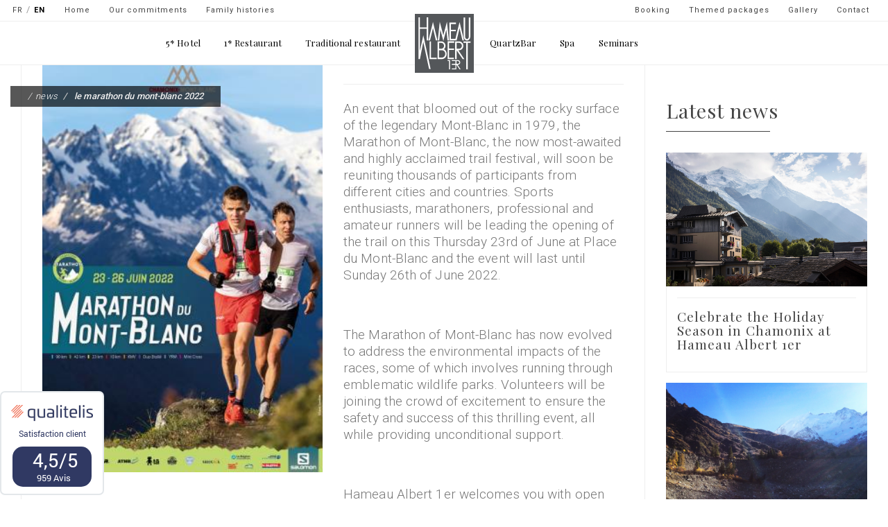

--- FILE ---
content_type: text/html; charset=UTF-8
request_url: https://www.hameaualbert.fr/en/actualites/le-marathon-du-mont-blanc-2022
body_size: 9755
content:
<!DOCTYPE html>
<html lang="en" dir="ltr" prefix="content: http://purl.org/rss/1.0/modules/content/  dc: http://purl.org/dc/terms/  foaf: http://xmlns.com/foaf/0.1/  og: http://ogp.me/ns#  rdfs: http://www.w3.org/2000/01/rdf-schema#  schema: http://schema.org/  sioc: http://rdfs.org/sioc/ns#  sioct: http://rdfs.org/sioc/types#  skos: http://www.w3.org/2004/02/skos/core#  xsd: http://www.w3.org/2001/XMLSchema# " class="no-js en  actualites le-marathon-du-mont-blanc-2022">
  <head>
    <meta charset="utf-8" />
<meta name="description" content="An event that bloomed out of the rocky surface of the legendary Mont-Blanc in 1979, the Marathon of Mont-Blanc, the now most-awaited and highly acclaimed trail festival, will soon be reuniting thousands of participants from different cities and countries. Sports enthusiasts, marathoners, professional and amateur runners will be leading the opening of the trail on this Thursday 23rd of June at Place du Mont-Blanc and the event will last until Sunday 26th of June 2022. 

 " />
<meta name="keywords" content="hôtel, hôtel restaurant, hôtel 5*, Relais et Châteaux, Hameau Albert 1er, Chamonix-Mont-Blanc, chambres luxe, suites, chalets indépendants, spa, restaurant gastronomique, restaurant" />
<meta name="Generator" content="Drupal 9 (https://www.drupal.org)" />
<meta name="MobileOptimized" content="width" />
<meta name="HandheldFriendly" content="true" />
<meta name="viewport" content="width=device-width, initial-scale=1.0" />
<link rel="shortcut icon" href="/sites/default/files/favicon-32x32.png" type="image/png" />
<link rel="alternate" hreflang="fr" href="http://www.hameaualbert.fr/fr/actualites/le-marathon-du-mont-blanc-2022" />
<link rel="alternate" hreflang="en" href="http://www.hameaualbert.fr/en/actualites/le-marathon-du-mont-blanc-2022" />
<link rel="canonical" href="http://www.hameaualbert.fr/en/actualites/le-marathon-du-mont-blanc-2022" />

    <title>Le Marathon du Mont-Blanc 2022 | Hameau Albert 1er</title>
    <link rel="stylesheet" media="all" href="/sites/default/files/css/css_RLYLxecBobpg6NYQNDgbZO7diS7saZ8FCShX5mTfEjs.css" />
<link rel="stylesheet" media="all" href="//cdn.jsdelivr.net/npm/bootswatch@3.4.0/paper/bootstrap.min.css" integrity="sha256-8N3kJAoTvJjp7+Ib43lwwLPolmV0rZmFiaisO07x/X0=" crossorigin="anonymous" />
<link rel="stylesheet" media="all" href="//cdn.jsdelivr.net/npm/@unicorn-fail/drupal-bootstrap-styles@0.0.2/dist/3.4.0/8.x-3.x/drupal-bootstrap-paper.min.css" integrity="sha512-n1hZjtN92Jco1bxIRqvX9qbAJPP/S1YLv5dvYGlvOd21sDv6DG7wiZVAku7sRD9wdGtl/+jhyd5HEMX7ryjrkA==" crossorigin="anonymous" />
<link rel="stylesheet" media="all" href="//qualitelis-survey.com/Appearance/Widget/InitWidgetNotationQualitelis.css" />
<link rel="stylesheet" media="all" href="/sites/default/files/css/css_zNrWYLCGyK7hX_BsNz6KK0ZGuJwk5X_rPG9P9NEN57Q.css" />

    <script src="/sites/default/files/js/js_Qq-tdDx7QEm11zXD6_f4uhtVpV63b_fnes52POP_UtI.js"></script>

    <link href="https://fonts.googleapis.com/css?family=Playfair+Display:400,700" rel="stylesheet">
    <link href="https://fonts.googleapis.com/css?family=Roboto:100,300,400,900" rel="stylesheet">
  </head>
  <body class="path-node page-node-type-article navbar-is-fixed-top has-glyphicons">
    <a href="#main-content" class="visually-hidden focusable skip-link">
      Skip to main content
    </a>
        
      <div class="dialog-off-canvas-main-canvas" data-off-canvas-main-canvas>
      




      
        
    <header  class="navbar navbar-default navbar-fixed-top" id="navbar">
      
                                <div class="region region-logo">
      <h1 style="display: none;">Hameau Albert 1er | Hôtel de luxe, restaurant gastronomique &amp; spa à Chamonix</h1>

      <div class="logoNav">
      <a class="" href="/en" title="Home" rel="home">
        <img src="/themes/hameaualbert/logo.svg" alt="Home" />
      </a>
    </div>
    
  </div>

                    
      <div id="topMenu">
        <div class="row">
          <div class="col-sm-6">
                                                        <div class="region region-thirthdnav">
    <div class="language-switcher-language-url block block-language block-language-blocklanguage-interface clearfix" id="block-languageswitcher" role="navigation">

  
    

      <ul class="links"><li hreflang="fr" data-drupal-link-system-path="node/588" class="fr"><a href="/fr/actualites/le-marathon-du-mont-blanc-2022" class="language-link" hreflang="fr" data-drupal-link-system-path="node/588">FR</a></li><li hreflang="en" data-drupal-link-system-path="node/588" class="en is-active"><a href="/en/actualites/le-marathon-du-mont-blanc-2022" class="language-link is-active" hreflang="en" data-drupal-link-system-path="node/588">EN</a></li></ul>
  </div>

<nav id="block-navigationsecondairetopgauche">
            <h2 class="sr-only" id="block-navigationsecondairetopgauche-menu">Navigation secondaire - top gauche</h2>

      
              <ul class="menu nav">
                            <li>
        <a href="/en" data-drupal-link-system-path="&lt;front&gt;">Home</a>
                  </li>
                        <li>
        <a href="https://www.hameaualbert.fr/fr/nos-engagements">Our commitments</a>
                  </li>
                        <li>
        <a href="/en/node/631" data-drupal-link-system-path="node/631">Family histories</a>
                  </li>
        </ul>
  


  </nav>

  </div>

                                    </div>
          <div class="col-sm-6">
                                                        <div class="region region-secondnav">
    <nav id="block-navigationsecondairetopdroite">
            <h2 class="sr-only" id="block-navigationsecondairetopdroite-menu">Navigation secondaire - top droite</h2>

      
              <ul class="menu nav">
                            <li>
        <a href="/en/themed-and-gift-packages" data-drupal-link-system-path="node/175">Themed packages</a>
                  </li>
                        <li>
        <a href="/en/gallery" data-drupal-link-system-path="node/348">Gallery</a>
                  </li>
                        <li>
        <a href="/en/contact" data-drupal-link-system-path="contact">Contact</a>
                  </li>
        </ul>
  


  </nav>
<div id="block-reservermodal" class="block block-block-content block-block-contentd6bf6de4-f118-402b-b112-24ad2e7deb1b clearfix">

  
    

      
            <div class="field field--name-body field--type-text-with-summary field--label-hidden field--item"><div data-target="#bookingModal" data-toggle="modal">Booking</div>
</div>
      
  </div>


  </div>

                                    </div>
        </div>
      </div>
     
              <div class="container">
            <div class="navbar-header">
        
                          <button type="button" class="navbar-toggle" data-toggle="collapse" data-target="#navbar-collapse">
            <span class="sr-only">Toggle navigation</span>
            <span class="icon-bar"></span>
            <span class="icon-bar"></span>
            <span class="icon-bar"></span>
          </button>
              </div>

                    <div id="navbar-collapse" class="navbar-collapse collapse">
            <div class="region region-navigation-collapsible">
    <nav id="block-hameaualbert-main-menu">
            <h2 class="sr-only" id="block-hameaualbert-main-menu-menu">Main navigation</h2>

      
              <ul class="menu nav navbar-nav">
      
        
                        <li class="expanded dropdown">
        <a href="/en/hotel" data-drupal-link-system-path="node/3">5* Hotel</a>
        <!--<a href="/en/hotel" class="dropdown-toggle" data-target="#" data-toggle="dropdown">5* Hotel <span class="caret"></span></a>-->
                                  <ul class="dropdown-menu secondLevel">
      
        
                        <li>
        <a href="/en/hotel" data-drupal-link-system-path="node/3">Presentation</a>
                  </li>
                        <li>
        <a href="/en/hotel/albert-1er-rooms" data-drupal-link-system-path="node/13">Albert 1er rooms</a>
                  </li>
                        <li>
        <a href="/en/hotel/rooms-at-la-ferme" data-drupal-link-system-path="node/14">Rooms at La Ferme</a>
                  </li>
                        <li>
        <a href="/en/hotel/2-suites" data-drupal-link-system-path="node/15">Family suites</a>
                  </li>
                        <li>
        <a href="/en/hotel/2-chalets" data-drupal-link-system-path="node/16">Independent chalets</a>
                  </li>
        </ul>
  
            </li>
                        <li class="expanded dropdown">
        <a href="/en/gastronomic-restaurant" data-drupal-link-system-path="node/4">1* Restaurant</a>
        <!--<a href="/en/gastronomic-restaurant" class="dropdown-toggle" data-target="#" data-toggle="dropdown">1* Restaurant <span class="caret"></span></a>-->
                                  <ul class="dropdown-menu secondLevel">
      
        
                        <li>
        <a href="/en/gastronomic-restaurant" data-drupal-link-system-path="node/4">Presentation</a>
                  </li>
                        <li>
        <a href="/en/gastronomic-restaurant/gastronomic-menu" data-drupal-link-system-path="node/671">Menus</a>
                  </li>
                        <li>
        <a href="/en/wine-tasting-lunch" data-drupal-link-system-path="node/181">Wine tasting lunch</a>
                  </li>
        </ul>
  
            </li>
                        <li class="expanded dropdown">
        <a href="/en/traditional-restaurant" data-drupal-link-system-path="node/5">Traditional restaurant</a>
        <!--<a href="/en/traditional-restaurant" class="dropdown-toggle" data-target="#" data-toggle="dropdown">Traditional restaurant <span class="caret"></span></a>-->
                                  <ul class="dropdown-menu secondLevel">
      
        
                        <li>
        <a href="/en/traditional-restaurant" data-drupal-link-system-path="node/5">Presentation</a>
                  </li>
                        <li>
        <a href="/en/traditional-restaurant/carte-and-menus" data-drupal-link-system-path="node/87">Carte</a>
                  </li>
        </ul>
  
            </li>
                        <li class="expanded dropdown">
        <a href="/en/quartzbar" data-drupal-link-system-path="node/6">QuartzBar</a>
        <!--<a href="/en/quartzbar" class="dropdown-toggle" data-target="#" data-toggle="dropdown">QuartzBar <span class="caret"></span></a>-->
                                  <ul class="dropdown-menu secondLevel">
      
        
                        <li>
        <a href="/en/quartzbar" data-drupal-link-system-path="node/6">Presentation</a>
                  </li>
                        <li>
        <a href="/en/quartzbar/carte" data-drupal-link-system-path="node/88">Carte</a>
                  </li>
                        <li>
        <a href="/en/quartzbar/live-music-programme" data-drupal-link-system-path="node/89">Live Music Programme</a>
                  </li>
        </ul>
  
            </li>
                        <li class="expanded dropdown">
        <a href="/en/spa" data-drupal-link-system-path="node/7">Spa</a>
        <!--<a href="/en/spa" class="dropdown-toggle" data-target="#" data-toggle="dropdown">Spa <span class="caret"></span></a>-->
                                  <ul class="dropdown-menu secondLevel">
      
        
                        <li>
        <a href="/en/spa" data-drupal-link-system-path="node/7">Presentation</a>
                  </li>
                        <li>
        <a href="/en/spa/carte" data-drupal-link-system-path="node/93">Carte</a>
                  </li>
        </ul>
  
            </li>
                        <li class="expanded dropdown">
        <a href="/en/seminars" data-drupal-link-system-path="node/8">Seminars</a>
        <!--<a href="/en/seminars" class="dropdown-toggle" data-target="#" data-toggle="dropdown">Seminars <span class="caret"></span></a>-->
                                  <ul class="dropdown-menu secondLevel">
      
        
                        <li>
        <a href="/en/seminars" data-drupal-link-system-path="node/8">Presentation</a>
                  </li>
                        <li>
        <a href="/en/seminars/tariffs" data-drupal-link-system-path="node/100">Tariffs</a>
                  </li>
                        <li>
        <a href="/en/seminars/team-building" data-drupal-link-system-path="node/99">Team building</a>
                  </li>
        </ul>
  
            </li>
        </ul>
  


  </nav>
<nav id="block-navigationsecondairetopgauche-2">
            <h2 class="sr-only" id="block-navigationsecondairetopgauche-2-menu">Navigation secondaire - top gauche</h2>

      
              <ul class="menu nav">
                            <li>
        <a href="/en" data-drupal-link-system-path="&lt;front&gt;">Home</a>
                  </li>
                        <li>
        <a href="https://www.hameaualbert.fr/fr/nos-engagements">Our commitments</a>
                  </li>
                        <li>
        <a href="/en/node/631" data-drupal-link-system-path="node/631">Family histories</a>
                  </li>
        </ul>
  


  </nav>

  </div>

        </div>
            
              </div>
            
    </header>
  
        <div class="region region-breadcrumb">
        <ol class="breadcrumb">
          <li >
                  <a href="/en/news">News</a>
              </li>
          <li  class="active">
                  Le Marathon du Mont-Blanc 2022
              </li>
      </ol>


  </div>

  


  <div class="main-container container js-quickedit-main-content">
    <div class="row">

            
                  <div  class="col-sm-9">
                                      <div class="highlighted">  <div class="region region-highlighted">
    <div data-drupal-messages-fallback class="hidden"></div>

  </div>
</div>
                  
                    
        
                          <a id="main-content"></a>
            <div class="region region-content">
        
   

<article data-history-node-id="588" about="/en/actualites/le-marathon-du-mont-blanc-2022" typeof="schema:Article" class="article full clearfix">

  
  
      <h2>
      <a href="/en/actualites/le-marathon-du-mont-blanc-2022" rel="bookmark"><span property="schema:name">Le Marathon du Mont-Blanc 2022</span>
</a>
    </h2>
      <span property="schema:name" content="Le Marathon du Mont-Blanc 2022" class="hidden"></span>

 
  <div class="row">
    <div class="col-md-6">
      
      <div class="field field--name-field-image field--type-image field--label-hidden field--items">
              <div class="field--item">  <img property="schema:image" src="/sites/default/files/styles/large/public/2022-06/unnamed%20%282%29.jpg?itok=FK58Bsss" width="320" height="480" alt="Marathon du Mont-Blanc" typeof="foaf:Image" class="img-responsive" />


</div>
          </div>
  
    </div>
    <div class="col-md-6">
      <span property="schema:dateCreated" content="2022-09-11T15:27:00+00:00">Sun, 09/11/2022 - 15:27</span>

      <hr>
      
            <div property="schema:text" class="field field--name-body field--type-text-with-summary field--label-hidden field--item"><p>An event that bloomed out of the rocky surface of the legendary Mont-Blanc in 1979, the Marathon of Mont-Blanc, the now most-awaited and highly acclaimed trail festival, will soon be reuniting thousands of participants from different cities and countries. Sports enthusiasts, marathoners, professional and amateur runners will be leading the opening of the trail on this Thursday 23rd of June at Place du Mont-Blanc and the event will last until Sunday 26th of June 2022. </p>

<p> </p>

<p>The Marathon of Mont-Blanc has now evolved to address the environmental impacts of the races, some of which involves running through emblematic wildlife parks. Volunteers will be joining the crowd of excitement to ensure the safety and success of this thrilling event, all while providing unconditional support. </p>

<p> </p>

<p>Hameau Albert 1er welcomes you with open arms. Whether you are a runner, a volunteer, a supporter, a solo traveller or accompanied by your family, we are pleased to host you and to attend to your needs and wants. It's always the right time to treat yourself with one of our luxury rooms with a spectacular view of the mountains this summer. Watch the tip pf the snow-covered Mont-Blanc while you have one of our breakfast formulae in the morning.</p>

<p> </p>

<p>Our Spa 'Le Bachal' offers a range of massages among which you can have the 'Trailer' massage that aims at improving your relaxation, alertness, energy, and blood circulation as well as reducing muslce soreness-- especially after a marathon which is part of the Golden Trail Series 2022! In fact, during this season of warm weather, enjoy the numerous hikes, some of which leading to waterfalls, and activities ranging from water sports to paragliding. The 'Trailer' massage can also relieve you of stress while it also rehabilitates injured muscles. Our vegetal Anne Sémonin products will give you an immediate feeling of comfort, pleasure and ultimately, of well-being during this experience meant to awaken you senses. Do not hesitate to visit the page of our relaxation area 'Le Bachal' for your appointments. </p>

<p> </p>

<p>After having experienced the calm of our wellness area, you can enjoy the authentic flavours of the Alpine territory in either of our restaurants-- Albert 1er gastronomic Restaurant or La Maison Carrier Restaurant which leans towards a traditional menu.</p>

<p> </p>

<p>You can contact us on +33 (4) 50 53 05 09. We will happily assist you if you want to know our availabilities.</p></div>
      
    </div>
  </div>
  
</article>


  </div>

                
                
                        
                                
                        
                        
                      </div>

                              <aside class="col-sm-3">
              <div class="region region-sidebar-second">
    <div class="views-element-container block block-views block-views-blockactualite-accueil-block-2 clearfix" id="block-views-block-actualite-accueil-block-2">

  
    

      <div class="form-group"><div class="view view-actualite-accueil view-id-actualite_accueil view-display-id-block_2 js-view-dom-id-c2974024548a18536101956b301369be82e789607790c1fd6f4ad0f249a667c4">
  
    
      <div class="view-header">
      <h2>Latest news</h2>

    </div>
      
      <div class="view-content">
          <div class="views-view-grid horizontal cols-1 clearfix">
            <div class="views-row clearfix row-1">
                  <div class="col-md-12 teaserBlog views-col col-1" style="width: 100%;">

<div class="teaserBlog">
  <div class="imgTeaser">
    <a href="/en/actualites/fetes-fin-annee-reveillon-noel-nouvel-an-chamonix">
        <a href="/fr/actualites/fetes-fin-annee-reveillon-noel-nouvel-an-chamonix"><img src="/sites/default/files/2024-10/hameau-albert-2-eme-octobre-2023-exte%CC%81rieur-23.jpg" width="2076" height="1384" alt="hameau-albert-chamonix-gift packages" typeof="foaf:Image" class="img-responsive" />
</a>

    </a>
    <div class="col-md-12 head">
      <div>
        
        <span></span>
      </div>
    </div>
  </div>
  <div class="row">
    <div class="col-md-12">
      <h2>
        <a href="/en/actualites/fetes-fin-annee-reveillon-noel-nouvel-an-chamonix">
          <a href="/en/actualites/fetes-fin-annee-reveillon-noel-nouvel-an-chamonix" hreflang="en">Celebrate the Holiday Season in Chamonix at Hameau Albert 1er</a>
        </a>
      </h2>
      
    </div>
  </div>
</div>
</div>
              </div>
          <div class="views-row clearfix row-2">
                  <div class="col-md-12 teaserBlog views-col col-1" style="width: 100%;">

<div class="teaserBlog">
  <div class="imgTeaser">
    <a href="/en/actualites/exposition-photo-ice&amp;life">
        <a href="/fr/actualites/exposition-photo-ice%26life"><img src="/sites/default/files/2025-10/Capture%20d%27%C3%A9cran%202025-10-19%20184321.png" width="689" height="676" alt="Marge Sauvage" typeof="foaf:Image" class="img-responsive" />
</a>

    </a>
    <div class="col-md-12 head">
      <div>
        
        <span></span>
      </div>
    </div>
  </div>
  <div class="row">
    <div class="col-md-12">
      <h2>
        <a href="/en/actualites/exposition-photo-ice&amp;life">
          <a href="/en/actualites/exposition-photo-ice%26life" hreflang="en">Photo exhibition “Ice&amp;Life” presented by the Marge Sauvage association at Hameau Albert 1er Chamonix</a>
        </a>
      </h2>
      
    </div>
  </div>
</div>
</div>
              </div>
          <div class="views-row clearfix row-3">
                  <div class="col-md-12 teaserBlog views-col col-1" style="width: 100%;">

<div class="teaserBlog">
  <div class="imgTeaser">
    <a href="/en/actualites/le-hameau-albert-1er-luxury-hotel-chamonix-once-again-awarded-michelin-key">
        <a href="/fr/actualites/le-hameau-albert-1er-hotel-de-luxe-chamonix-decroche-nouveau-une-cle-michelin"><img src="/sites/default/files/2025-10/386a45e2-80b7-4f17-878112-d43cfa9238f7.png" width="1200" height="1600" alt="Hameau Albert 1er Clé MICHELIN" typeof="foaf:Image" class="img-responsive" />
</a>

    </a>
    <div class="col-md-12 head">
      <div>
        
        <span></span>
      </div>
    </div>
  </div>
  <div class="row">
    <div class="col-md-12">
      <h2>
        <a href="/en/actualites/le-hameau-albert-1er-luxury-hotel-chamonix-once-again-awarded-michelin-key">
          <a href="/en/actualites/le-hameau-albert-1er-luxury-hotel-chamonix-once-again-awarded-michelin-key" hreflang="en">Le Hameau Albert 1er, a luxury hotel in Chamonix, once again awarded a MICHELIN Key</a>
        </a>
      </h2>
      
    </div>
  </div>
</div>
</div>
              </div>
      </div>

    </div>
  
        <nav class="pager-nav text-center">
        <ul class="pagination js-pager__items">

            
            
                    <li class="pager__item is-active active">
                                          <a href="?page=0" title="Current page">
            <span class="visually-hidden">
              Current page
            </span>1</a>
        </li>
              <li class="pager__item">
                                          <a href="?page=1" title="Go to page 2">
            <span class="visually-hidden">
              Page
            </span>2</a>
        </li>
              <li class="pager__item">
                                          <a href="?page=2" title="Go to page 3">
            <span class="visually-hidden">
              Page
            </span>3</a>
        </li>
      
                    <li class="pager__item pager__item--next">
          <a href="?page=1" title="Go to next page" rel="next">
            <span class="visually-hidden">Next page</span>
            <span aria-hidden="true">›</span>
          </a>
        </li>
      
                  <li class="pager__item pager__item--last">
        <a href="?page=11" title="Go to last page" rel="last">
          <span class="visually-hidden">Last page</span>
          <span aria-hidden="true">»</span>
        </a>
      </li>
      
    </ul>
  </nav>

          </div>
</div>

  </div>


  </div>

          </aside>
                    
    </div>
  </div>
   
  
   
  <div id="promotions">
    <div class="row">
                              <div class="col-md-4">
              <div class="region region-promoleft">
    <div class="views-element-container block block-views block-views-blockformules-block-2 clearfix" id="block-views-block-formules-block-2">

  
    

      <div class="form-group"><div class="view view-formules view-id-formules view-display-id-block_2 js-view-dom-id-b43b744bb07b443e4804491d4ff6b00abc3da967371a7bd20be07ae6ad262d00">
  
    
      <div class="view-header">
      <h2>Themed packages</h2>
    </div>
      
      <div class="view-content">
          <div class="views-row">
    

<div class="teaserBlog">
  <div class="imgTeaser">
    <a href=""> <img src="" /> </a>
    <div class="col-md-12 head">
      <div>
        Hotel stay, gastronomy and relaxation
      </div>
    </div>
  </div>
  <div class="row">
    <div class="col-md-12">
      <div class="col-md-8">
        <h2>
          <a href="/en/themed-and-gift-packages/themed-packages/amethyst-package">
            Amethyst package
          </a>
        </h2>
      </div>
      <div class="col-md-4 nbPers">
        <em></em>
      </div>
      <div class="col-md-12">
        
        <hr>
        
      </div>
    </div>
  </div>
</div>

  </div>
    <div class="views-row">
    

<div class="teaserBlog">
  <div class="imgTeaser">
    <a href=""> <img src="" /> </a>
    <div class="col-md-12 head">
      <div>
        Gastronomy
      </div>
    </div>
  </div>
  <div class="row">
    <div class="col-md-12">
      <div class="col-md-8">
        <h2>
          <a href="/en/themed-and-gift-packages/themed-packages/quartz-package">
            Quartz package
          </a>
        </h2>
      </div>
      <div class="col-md-4 nbPers">
        <em></em>
      </div>
      <div class="col-md-12">
        
        <hr>
        
      </div>
    </div>
  </div>
</div>

  </div>
    <div class="views-row">
    

<div class="teaserBlog">
  <div class="imgTeaser">
    <a href=""> <img src="" /> </a>
    <div class="col-md-12 head">
      <div>
        Gastronomy et œnology
      </div>
    </div>
  </div>
  <div class="row">
    <div class="col-md-12">
      <div class="col-md-8">
        <h2>
          <a href="/en/wine-tasting-lunch">
            Wine tasting lunch
          </a>
        </h2>
      </div>
      <div class="col-md-4 nbPers">
        <em></em>
      </div>
      <div class="col-md-12">
        
        <hr>
        
      </div>
    </div>
  </div>
</div>

  </div>
    <div class="views-row">
    

<div class="teaserBlog">
  <div class="imgTeaser">
    <a href=""> <img src="" /> </a>
    <div class="col-md-12 head">
      <div>
        Well-being &amp; pleasure
      </div>
    </div>
  </div>
  <div class="row">
    <div class="col-md-12">
      <div class="col-md-8">
        <h2>
          <a href="/en/themed-and-gift-packages/themed-packages/relaxation-ritual-le-bachal">
            Relaxation ritual at &#039; Le Bachal &#039;
          </a>
        </h2>
      </div>
      <div class="col-md-4 nbPers">
        <em></em>
      </div>
      <div class="col-md-12">
        
        <hr>
        
      </div>
    </div>
  </div>
</div>

  </div>
    <div class="views-row">
    

<div class="teaserBlog">
  <div class="imgTeaser">
    <a href=""> <img src="" /> </a>
    <div class="col-md-12 head">
      <div>
        Well-being &amp;  sweetness
      </div>
    </div>
  </div>
  <div class="row">
    <div class="col-md-12">
      <div class="col-md-8">
        <h2>
          <a href="/en/themed-and-gift-packages/themed-packages/early-hour-day">
            The Early Hour of a Day
          </a>
        </h2>
      </div>
      <div class="col-md-4 nbPers">
        <em></em>
      </div>
      <div class="col-md-12">
        
        <hr>
        
      </div>
    </div>
  </div>
</div>

  </div>

    </div>
  
      
          </div>
</div>

  </div>


  </div>

          </div>
                    
                              <div class="col-md-8">
              <div class="region region-promoright">
    <div class="views-element-container block block-views block-views-blocklast-minutes-block-1 clearfix" id="block-views-block-last-minutes-block-1">

  
      <h2 class="block-title">Our offers</h2>
    

      <div class="form-group"><div class="view view-last-minutes view-id-last_minutes view-display-id-block_1 js-view-dom-id-febee29297f98d8faf7b6cab5fa897f6f53784a9cd0cd4383b8a0435e806c00f">
  
    
      
      <div class="view-content">
        <div class="views-view-grid horizontal cols-2 clearfix">
            <div class="row">
                  <div class="col-md-6 views-col col-1">

<div class="teaserBlog">
  <div class="imgTeaser">
          <a href="/en/node/665">  <img src="/sites/default/files/styles/large/public/2023-12/Capture%20d%27%C3%A9cran%202023-12-06%20130650.png?itok=RY0Ss52Y" width="480" height="169" alt="Le Temps d&#039;un Matin" typeof="foaf:Image" class="img-responsive" />


</a>
        <div class="col-md-12 head">
      <div>
      </div>
    </div>
  </div>
  <div class="row">
    <div class="col-md-12">
      <div class="col-md-8 titreLastMinute">
        <h2>
                      <a href="/en/node/665">The Early Hour of a Day</a>
                  </h2>
      </div>
      <div class="col-md-4 nbPers">
      </div>
      <div class="col-md-12">
        <hr>
        <p>A 5* breakfast followed by a 30 minutes treatment at the Spa ' Le Bachal ' with access to our relaxation room hammam and sauna.

Only 6 places available daily.

Price : 196 € / 2 pers</p>
      </div>
    </div>
  </div>
</div>
</div>
              </div>
      </div>

    </div>
  
          </div>
</div>

  </div>


  </div>

          </div>
                             
    </div>
  </div>
    

  <div id="actunewsletter">
    <div class="row">
                  
                              <div class="col-md-4">
              <div class="region region-newsletter">
    <div id="block-blocknewsletter" class="block block-block-content block-block-contentaaf2f421-a043-412e-a06e-283af319cabf clearfix">

  
    

      
            <div class="field field--name-body field--type-text-with-summary field--label-hidden field--item"><iframe data-w-type="embedded" frameborder="0" scrolling="no" marginheight="0" marginwidth="0" src="https://4m0w.mj.am/wgt/4m0w/xjhu/form?c=f893423b" width="100%" style="height: 0;"></iframe>

<script type="text/javascript" src="https://app.mailjet.com/pas-nc-embedded-v1.js"></script></div>
      
  </div>


  </div>

          </div>
                             
    </div>
  </div>

          <footer class="footer">
        <div class="region region-footer">
    <div id="block-footer" class="block block-block-content block-block-content1b585afc-9094-4b0e-a7d8-2cf0e1cbf5f6 clearfix">

  
    

      
            <div class="field field--name-body field--type-text-with-summary field--label-hidden field--item"><div class="top">
<div class="container">
<ul>
	<li><a href="/en/hotel">Hotel</a></li>
	<li><a href="/en/gastronomic-restaurant">Gastronomic restaurant</a></li>
	<li><a href="/en/traditional-restaurant">Traditional restaurant</a></li>
	<li><a href="/en/quartzbar">The QuartzBar</a></li>
	<li><a href="/en/spa">Spa</a></li>
	<li><a href="/en/seminars">Seminars</a></li>
</ul>
</div>
</div>

<div class="main">
<div class="container">
<div class="row">
<div class="col-md-3">
<h2>Contact &amp; access</h2>

<p><strong>Hameau Albert 1er</strong><br />
38 route du Bouchet<br />
74400 Chamonix Mont Blanc</p>

<ul>
	<li><a class="0" href="https://www.google.co.uk/maps/dir//H%C3%B4tel+Hameau+Albert+1er,+38+Route+du+Bouchet,+74400+Chamonix-Mont-Blanc/@45.9251402,6.8715078,17z/data=!4m15!1m6!3m5!1s0x47894e782f876aab:0x7a51b2d8b209d645!2sH%C3%B4tel+Hameau+Albert+1er!8m2!3d45.9251402!4d6.8736965!4m7!1m0!1m5!1m1!1s0x47894e782f876aab:0x7a51b2d8b209d645!2m2!1d6.8736965!2d45.9251402?hl=en" rel="nofollow" target="_blank">Itinerary<span class="0"><span class="element-invisible"> </span></span></a></li>
	<li><a href="/en/contact">Contact</a></li>
</ul>

<p>Our hôtel is open.<br />
We are available by mail: infos@hameaualbert.fr<br />
Reservation requests / Online gift packages ...</p>
</div>

<div class="col-md-3">
<h2>Phone</h2>

<p><strong>Tel :</strong> +33 (4) 50 53 05 09<br />
<strong>Fax :</strong> +33 (4) 50 55 95 48</p>

<hr />
<h2><a class="0" href="https://www.secure-hotel-booking.com/smart/Hameau-Albert-1er/2DWK/en" rel="nofollow" target="_blank">Online&nbsp;booking<span class="0"><span class="element-invisible"> </span></span></a></h2>

<p>Amadeus WBXCFS15 / Sabre WB52201 / Galileo-Apollo WB27156 / Worldspan WBHS15</p>
</div>

<div class="col-md-3">
<h2>Follow us</h2>

<ul class="links">
	<li><a class="0" href="https://www.facebook.com/hameaualbert1er" target="_blank"><i class="fa fa-facebook">&nbsp;</i><span class="0"><span class="element-invisible"> </span></span></a></li>
	<li><a class="0" href="https://twitter.com/hameaualbert1er" target="_blank"><i class="fa fa-twitter">&nbsp;</i><span class="0"><span class="element-invisible"> </span></span></a></li>
	<li><a class="0" href="https://www.linkedin.com/company/27056036/" target="_blank"><i class="fa fa-linkedin">&nbsp;</i><span class="0"><span class="element-invisible"> </span></span></a></li>
	<li><a class="0" href="https://www.instagram.com/hameau.albert_1er/" target="_blank"><i class="fa fa-instagram">&nbsp;</i><span class="0"><span class="element-invisible"> </span></span></a></li>
	<li><a class="0" href="https://www.youtube.com/channel/UCimI-tHbhp6OIyTSlnzvPtg" target="_blank"><i class="fa fa-youtube">&nbsp;</i><span class="0"><span class="element-invisible"> </span></span></a>&nbsp;&nbsp;</li>
</ul>
</div>

<p>&nbsp;</p>

<div class="col-md-3">
<h2>Useful links</h2>
<a href="https://www.laclefverte.org/" rel="noopener" style="
    display: flex;
" target="_blank"><img src="https://www.hameaualbert.fr/themes/hameaualbert/img/logo-greenkey-BW.png" style="height: 25px;width: 25px;margin: 0 10px 5px 5px;" /><span style="
    font-size: 14px;
">Green Key certification</span> </a>

<ul>
	<li><a href="/en/partenaires">Partners</a></li>
	<li><a href="https://www.chamonix.com/chamonix-mont-blanc,0,en.html">Tourism office of Chamonix Mont Blanc</a></li>
	<li><a href="/en/press">Press</a></li>
	<li><a href="/en/news">Current news &amp; events</a></li>
	<li><a href="/en/guests-with-disablities">Guests with disabilities</a></li>
	<li><a href="/en/recruitment">Recruitment</a></li>
	<li><a href="/en/contact">Contact</a></li>
	<li><a href="/en/useful-information">Useful information</a></li>
</ul>
</div>
</div>
</div>
</div>

<div class="bottom">
<div class="container">
<p>Création &amp; réalisation 2017 <a class="0" href="http://www.cybergraph.fr/" rel="nofollow" target="_blank">CYBERGRAPH<span class="0"><span class="element-invisible"> </span></span></a> &amp; Amandine Boivin - <a href="/en/legal-mentions">Legal mentions</a> - <a href="/en/cgv">General Sales Terms and Conditions</a> - Made in Chamonix with love!</p>
</div>
</div>
</div>
      
  </div>

<div id="block-avisclient" class="block block-block-content block-block-content6fe1324c-7c87-448e-bc5a-bf4bab52ff47 clearfix">

  
    

      
            <div class="field field--name-body field--type-text-with-summary field--label-hidden field--item"><p><iframe class="WidgetQualitelisIframe" id="littleWidgetQualitelis" scrolling="no" src="https://qualitelis-survey.com/Widget.mvc/ShowNotation?Token=025fc95a-1cad-4b03-8351-e8eaabd8b641&amp;IdWidget=2309&amp;LittleWidget=true" style="height: 150px; width: 150px"></iframe></p>
</div>
      
  </div>


  </div>

    </footer>
  

        <div class="region region-login">
    <div id="block-reservermodalcontent" class="block block-block-content block-block-content1bedda8b-8b29-45b4-8d55-8afc2e8ef470 clearfix">

  
    

      
            <div class="field field--name-body field--type-text-with-summary field--label-hidden field--item"><div class="modal fade" id="bookingModal" role="dialog">
<div class="modal-dialog">
<div class="modal-content">
<div class="modal-body">
<div class="row">
<div class="col-md-6" style="background: #f7f7f7; padding: 20px;">
<p><a class="explore" href="https://www.secure-hotel-booking.com/smart/Hameau-Albert-1er/2DWK/en" target="_blank">Book our hotel</a></p>
<em>Suites, chalets and rooms</em></div>

<div class="col-md-6" style="border: solid 1px #f7f7f7; padding: 19px;">
<p><a class="explore" href="/en/traditional-restaurant#block-modulezenchefpresentation">Book a table</a></p>
<em>Traditional restaurant - La Maison Carrier</em></div>

<div class="col-md-6" style="border: solid 1px #f7f7f7; padding: 19px;">
<p><a class="explore" href="/en/gastronomic-restaurant/booking">Book a table</a></p>
<em>Gourmet restaurant - Albert 1er</em></div>

<div class="col-md-6" style="background: #f7f7f7; padding: 20px;">
<p><a class="explore" href="/en/spa/booking">Book Spa Le Bachal</a></p>
<em>Massages and beauty care</em></div>
</div>
</div>
</div>
</div>
</div>
</div>
      
  </div>


  </div>

  
        <div class="region region-modale">
    <div id="block-telechargementducatalogue" class="block block-block-content block-block-contentf9048f9a-fbde-4670-9983-aa595ac38625 clearfix">
  <div class="bg"></div>
  <div class="blockContent tableV">
    <div class="vAlign">
      <div class="modaleContent">
        <div class="closeModale"></div>
        
                  <h2 class="block-title">Download the brochure</h2>
                
                  
  <div class="field field--name-field-uploadpdf field--type-file field--label-above">
    <div class="field--label">PDF</div>
              <div class="field--item"><span class="file file--mime-application-pdf file--application-pdf icon-before"><span class="file-icon"><span class="icon glyphicon glyphicon-file text-primary" aria-hidden="true"></span></span><span class="file-link"><a href="http://www.hameaualbert.fr/sites/default/files/2021-03/Mesures%20sanitaires%20Hameau%20Albert%201er_0.pdf" type="application/pdf; length=235420" title="Open file in new window" target="_blank" data-toggle="tooltip" data-placement="bottom">Sanitary measures Hameau Albert 1er - May 2020</a></span><span class="file-size">229.9 KB</span></span></div>
          </div>

              </div>
    </div>
  </div>
</div>


  </div>

  
  </div>

    
    <script type="application/json" data-drupal-selector="drupal-settings-json">{"path":{"baseUrl":"\/","scriptPath":null,"pathPrefix":"en\/","currentPath":"node\/588","currentPathIsAdmin":false,"isFront":false,"currentLanguage":"en"},"pluralDelimiter":"\u0003","suppressDeprecationErrors":true,"ajaxPageState":{"libraries":"bootstrap\/popover,bootstrap\/tooltip,extlink\/drupal.extlink,hameaualbert\/global-styling,hameaualbert\/loader,hameaualbert\/normal-styling,system\/base,views\/views.ajax,views\/views.module","theme":"hameaualbert","theme_token":null},"ajaxTrustedUrl":[],"data":{"extlink":{"extTarget":true,"extTargetNoOverride":false,"extNofollow":false,"extNoreferrer":false,"extFollowNoOverride":false,"extClass":"0","extLabel":"(le lien est externe)","extImgClass":false,"extSubdomains":false,"extExclude":"","extInclude":"","extCssExclude":"","extCssExplicit":"","extAlert":false,"extAlertText":"","mailtoClass":"0","mailtoLabel":"(link sends email)","extUseFontAwesome":false,"extIconPlacement":"append","extFaLinkClasses":"fa fa-external-link","extFaMailtoClasses":"fa fa-envelope-o","whitelistedDomains":null}},"bootstrap":{"forms_has_error_value_toggle":1,"modal_animation":1,"modal_backdrop":"true","modal_focus_input":1,"modal_keyboard":1,"modal_select_text":1,"modal_show":1,"modal_size":"modal-lg","popover_enabled":1,"popover_animation":1,"popover_auto_close":1,"popover_container":"body","popover_content":"","popover_delay":"0","popover_html":0,"popover_placement":"right","popover_selector":"","popover_title":"","popover_trigger":"click","tooltip_enabled":1,"tooltip_animation":1,"tooltip_container":"body","tooltip_delay":"0","tooltip_html":0,"tooltip_placement":"auto","tooltip_selector":"","tooltip_trigger":"hover"},"views":{"ajax_path":"\/en\/views\/ajax","ajaxViews":{"views_dom_id:c2974024548a18536101956b301369be82e789607790c1fd6f4ad0f249a667c4":{"view_name":"actualite_accueil","view_display_id":"block_2","view_args":"","view_path":"\/node\/588","view_base_path":"actualites","view_dom_id":"c2974024548a18536101956b301369be82e789607790c1fd6f4ad0f249a667c4","pager_element":0}}},"user":{"uid":0,"permissionsHash":"745c78de42cd02e395dbeb4e92e33ed1372135506629399ce80fb7d3e1f3ebbe"}}</script>
<script src="/sites/default/files/js/js_7Fur6bvDeC_TJRSJ9gOExaIkZUucbs4NQfYg4n1GKQ8.js"></script>
<script src="//cdn.jsdelivr.net/npm/bootstrap@3.4.1/dist/js/bootstrap.min.js" integrity="sha256-nuL8/2cJ5NDSSwnKD8VqreErSWHtnEP9E7AySL+1ev4=" crossorigin="anonymous"></script>
<script src="/sites/default/files/js/js_J7FsilaihwoCWTmAYuxSZ1-FI4ItZWaJCPgnGAHPq1g.js"></script>
<script src="//qualitelis-survey.com/Scripts/Widget/InitWidgetNotationQualitelis.js"></script>
<script src="/sites/default/files/js/js_FMBCMvfH6Q4ZdpnL4MVZ2ytcOD89JLzQDMCw-wk5KMQ.js"></script>

  </body>
</html>


--- FILE ---
content_type: text/html; charset=utf-8
request_url: https://qualitelis-survey.com/Widget.mvc/ShowNotation?Token=025fc95a-1cad-4b03-8351-e8eaabd8b641&IdWidget=2309&LittleWidget=true
body_size: 461475
content:

<!DOCTYPE html>
<html>
<head>
    <meta name="viewport" content="width=device-width" />
    <title>WidgetNotation</title>
    <link href="/Appearance/Widget/default.css" rel="stylesheet" type="text/css" />
    <link href="/Appearance/Widget/Notation.css" rel="stylesheet" type="text/css" />
        <link href="/Appearance/Widget/NotationLittle.css" rel="stylesheet" type="text/css" />
    <link href="/Appearance/Shared/fontAwesome/fontAwesome5-5-0.css" rel="stylesheet" />
    <link href="/Scripts/Bootstrap/css/bootstrap.min.css" rel="stylesheet" type="text/css" />
            <script src="/Scripts/jquery/jquery-1.10.2.min.js" type="text/javascript"></script>

            <script src="/Scripts/jquery/jqueryui/jquery-ui.min.js" type="text/javascript"></script>

            <script src="/Scripts/Bootstrap/js/bootstrap.min.js" type="text/javascript"></script>

    </head>
<body>



    <div id="WN_Content" class="borderMainColor">

        <div id="WN_Top">
            <div id="WN_Logo">
            </div>
            <div id="WN_Title" class="mainColor">
                <div><span data-resource-id="SatisfactionClient">Satisfaction client</span></div>
            </div>
            <div id="WN_Close">
                <button class="close">
                    <span aria-hidden="true"></span>
                </button>
            </div>
        </div>




        <div id="WN_Middle">
            <div id="WN_GlobalNotation" class="secondBackground">
                <p id="WN_Label" class="secondColor">« 	Excellent »</p>
                    <p id="WN_GlobalValue" class="secondColor">4,5/5</p>
                <p id="WN_SubLabel" class="secondColor">959 Avis</p>


            </div>



            <div id="WN_SeparatorLeft">

            </div>
            <div id="WN_SeparatorRight">

            </div>
            <div id="WN_Categories">
                <div id="WN_Categories_LeftColumn" class="borderMainColor">
                        <div class="WN_CategorieElement">
                            <p class="WN_LabelForCategorie mainColor">Bedroom</p>
                            <div class="WN_CategorieElementNotation">
                                <div class="WN_NotationCategorie">
                                        <i class="fa fa-circle symbolFull thirdColor"></i>
                                        <i class="fa fa-circle symbolFull thirdColor"></i>
                                        <i class="fa fa-circle symbolFull thirdColor"></i>
                                        <i class="fa fa-circle symbolFull thirdColor"></i>
                                        <i class="fa fa-circle symbolFull thirdColor"></i>
                                                                    </div>
                                <p class="WN_ValueCategorie mainColor">5 / 5</p>
                            </div>
                        </div>
                </div>
                <div id="WN_Categories_RightColumn">
                        <div class="WN_CategorieElement">
                            <p class="WN_LabelForCategorie mainColor">Service</p>
                            <div class="WN_NotationCategorie">
                                    <i class="fa fa-circle symbolFull thirdColor"></i>
                                    <i class="fa fa-circle symbolFull thirdColor"></i>
                                    <i class="fa fa-circle symbolFull thirdColor"></i>
                                    <i class="fa fa-circle symbolFull thirdColor"></i>
                                    <i class="fa fa-circle symbolFull thirdColor"></i>
                                                            </div>
                            <p class="WN_ValueCategorie mainColor">5 / 5</p>
                        </div>
                </div>
            </div>
        </div>

        <div id="WN_Bottom">
            <span id="spanInfo" style="visibility: visible" class="glyphicon glyphicon-info-sign" data-content="Les notes et t&#233;moignages clients sont issus des r&#233;ponses aux questionnaires de satisfaction envoy&#233;s par email aux clients via l&#39;outil QUALITELIS. Les r&#233;ponses r&#233;colt&#233;es sont publi&#233;es sans une quelconque modification dans les textes saisis par les clients." data-resource-id="Widget_FooterText"></span>
            <button id="WN_ShowWidgetComment" class="mainBackground secondColor" style="visibility: visible"><span data-resource-id="ViewEvals">Détail des avis</span></button>

                <a href="https://www.secure-hotel-booking.com/smart/Hameau-Albert-1er/2DWK/fr" target="_blank"><button id="WN_Book" class="secondBackground mainColor"><span data-resource-id="Book">Réserver</span></button></a>
        </div>
        <div id="WN_comments">
            <!-- La date de fin de séjour est obligatoire conformément à la DGCCRF WI #14104  -->
                <div class="comment">
                    <div class="panel panel-default">
                        <div class="panel-body borderMainColor">
                            <h3>
                                <img src="/Appearance/Icons/Flags/svg/GB.svg" class="flagImg" /> Darryl E.
                                <span class="pull-right notationSpan">
                                    4,9/5
                                </span>
                            </h3>
                            <h4><i><span data-resource-id="WidgetNotation_ExperienceDate">Date d'expérience</span>: 12/01/2026</i></h4>
                            <h4><i><span data-resource-id="WidgetNotation_ReviewDate">Date d'avis</span>: 13/01/2026</i></h4>
                            <div>Been coming here for many many years. its always the same level of perfection. </div>
                        </div>
                    </div>
                </div>
                <div class="comment">
                    <div class="panel panel-default">
                        <div class="panel-body borderMainColor">
                            <h3>
                                <img src="/Appearance/Icons/Flags/svg/GB.svg" class="flagImg" /> Darryl E.
                                <span class="pull-right notationSpan">
                                    4,9/5
                                </span>
                            </h3>
                            <h4><i><span data-resource-id="WidgetNotation_ExperienceDate">Date d'expérience</span>: 12/01/2026</i></h4>
                            <h4><i><span data-resource-id="WidgetNotation_ReviewDate">Date d'avis</span>: 13/01/2026</i></h4>
                            <div>Been coming here for many many years. its always the same level of perfection. </div>
                        </div>
                    </div>
                </div>
                <div class="comment">
                    <div class="panel panel-default">
                        <div class="panel-body borderMainColor">
                            <h3>
                                <img src="/Appearance/Icons/Flags/svg/FR.svg" class="flagImg" /> Magali B.
                                <span class="pull-right notationSpan">
                                    2,7/5
                                </span>
                            </h3>
                            <h4><i><span data-resource-id="WidgetNotation_ExperienceDate">Date d'expérience</span>: 09/01/2026</i></h4>
                            <h4><i><span data-resource-id="WidgetNotation_ReviewDate">Date d'avis</span>: 10/01/2026</i></h4>
                            <div>Un bel endroit authentique avec du charme mais un &#233;quipement g&#233;n&#233;ral vieillot et en &#233;tat d’usure.
Et un service client parfois d&#233;faillant en terme de formation : spa , bar h&#244;tel, restaurant carrier
</div>
                        </div>
                    </div>
                </div>
                <div class="comment">
                    <div class="panel panel-default">
                        <div class="panel-body borderMainColor">
                            <h3>
                                <img src="/Appearance/Icons/Flags/svg/FR.svg" class="flagImg" /> Magali B.
                                <span class="pull-right notationSpan">
                                    2,7/5
                                </span>
                            </h3>
                            <h4><i><span data-resource-id="WidgetNotation_ExperienceDate">Date d'expérience</span>: 09/01/2026</i></h4>
                            <h4><i><span data-resource-id="WidgetNotation_ReviewDate">Date d'avis</span>: 10/01/2026</i></h4>
                            <div>Un bel endroit authentique avec du charme mais un &#233;quipement g&#233;n&#233;ral vieillot et en &#233;tat d’usure.
Et un service client parfois d&#233;faillant en terme de formation : spa , bar h&#244;tel, restaurant carrier
</div>
                        </div>
                    </div>
                </div>
                <div class="comment">
                    <div class="panel panel-default">
                        <div class="panel-body borderMainColor">
                            <h3>
                                <img src="/Appearance/Icons/Flags/svg/GB.svg" class="flagImg" /> Susan &amp; David F.
                                <span class="pull-right notationSpan">
                                    3,5/5
                                </span>
                            </h3>
                            <h4><i><span data-resource-id="WidgetNotation_ExperienceDate">Date d'expérience</span>: 08/01/2026</i></h4>
                            <h4><i><span data-resource-id="WidgetNotation_ReviewDate">Date d'avis</span>: 09/01/2026</i></h4>
                            <div>An elegant and sophisticated hotel that stays loyal to its rustic mountain heritage. The accommodation is aesthetically pleasing but does not compromise on comfort. A tranquil and romantic stay was what we sought and we were not disappointed. The staff were all professional but friendly. We hope to return in the future. </div>
                        </div>
                    </div>
                </div>
                <div class="comment">
                    <div class="panel panel-default">
                        <div class="panel-body borderMainColor">
                            <h3>
                                <img src="/Appearance/Icons/Flags/svg/GB.svg" class="flagImg" /> Susan &amp; David F.
                                <span class="pull-right notationSpan">
                                    3,5/5
                                </span>
                            </h3>
                            <h4><i><span data-resource-id="WidgetNotation_ExperienceDate">Date d'expérience</span>: 08/01/2026</i></h4>
                            <h4><i><span data-resource-id="WidgetNotation_ReviewDate">Date d'avis</span>: 09/01/2026</i></h4>
                            <div>An elegant and sophisticated hotel that stays loyal to its rustic mountain heritage. The accommodation is aesthetically pleasing but does not compromise on comfort. A tranquil and romantic stay was what we sought and we were not disappointed. The staff were all professional but friendly. We hope to return in the future. </div>
                        </div>
                    </div>
                </div>
                <div class="comment">
                    <div class="panel panel-default">
                        <div class="panel-body borderMainColor">
                            <h3>
                                <img src="/Appearance/Icons/Flags/svg/GB.svg" class="flagImg" /> Marie Ange  L.
                                <span class="pull-right notationSpan">
                                    4,6/5
                                </span>
                            </h3>
                            <h4><i><span data-resource-id="WidgetNotation_ExperienceDate">Date d'expérience</span>: 27/12/2025</i></h4>
                            <h4><i><span data-resource-id="WidgetNotation_ReviewDate">Date d'avis</span>: 29/12/2025</i></h4>
                            <div>The reception,breakfast room and bar room lack the warmth, charm  and authenticity of the Maison Carrier decoration., with old wood etc. This is something I would consider decorating if I  were you. Apaprt from that, we had a delicious stay.</div>
                        </div>
                    </div>
                </div>
                <div class="comment">
                    <div class="panel panel-default">
                        <div class="panel-body borderMainColor">
                            <h3>
                                <img src="/Appearance/Icons/Flags/svg/GB.svg" class="flagImg" /> Marie Ange  L.
                                <span class="pull-right notationSpan">
                                    4,6/5
                                </span>
                            </h3>
                            <h4><i><span data-resource-id="WidgetNotation_ExperienceDate">Date d'expérience</span>: 27/12/2025</i></h4>
                            <h4><i><span data-resource-id="WidgetNotation_ReviewDate">Date d'avis</span>: 29/12/2025</i></h4>
                            <div>The reception,breakfast room and bar room lack the warmth, charm  and authenticity of the Maison Carrier decoration., with old wood etc. This is something I would consider decorating if I  were you. Apaprt from that, we had a delicious stay.</div>
                        </div>
                    </div>
                </div>
                <div class="comment">
                    <div class="panel panel-default">
                        <div class="panel-body borderMainColor">
                            <h3>
                                <img src="/Appearance/Icons/Flags/svg/FR.svg" class="flagImg" /> Lorraine et Rapha&#235;l D.
                                <span class="pull-right notationSpan">
                                    5/5
                                </span>
                            </h3>
                            <h4><i><span data-resource-id="WidgetNotation_ExperienceDate">Date d'expérience</span>: 14/12/2025</i></h4>
                            <h4><i><span data-resource-id="WidgetNotation_ReviewDate">Date d'avis</span>: 19/12/2025</i></h4>
                            <div>Un WE hors du temps pour lancer la saison d hiver! Merci</div>
                        </div>
                    </div>
                </div>
                <div class="comment">
                    <div class="panel panel-default">
                        <div class="panel-body borderMainColor">
                            <h3>
                                <img src="/Appearance/Icons/Flags/svg/FR.svg" class="flagImg" /> Lorraine et Rapha&#235;l D.
                                <span class="pull-right notationSpan">
                                    5/5
                                </span>
                            </h3>
                            <h4><i><span data-resource-id="WidgetNotation_ExperienceDate">Date d'expérience</span>: 14/12/2025</i></h4>
                            <h4><i><span data-resource-id="WidgetNotation_ReviewDate">Date d'avis</span>: 19/12/2025</i></h4>
                            <div>Un WE hors du temps pour lancer la saison d hiver! Merci</div>
                        </div>
                    </div>
                </div>
                <div class="comment">
                    <div class="panel panel-default">
                        <div class="panel-body borderMainColor">
                            <h3>
                                <img src="/Appearance/Icons/Flags/svg/FR.svg" class="flagImg" /> Emma V.
                                <span class="pull-right notationSpan">
                                    4,9/5
                                </span>
                            </h3>
                            <h4><i><span data-resource-id="WidgetNotation_ExperienceDate">Date d'expérience</span>: 02/11/2025</i></h4>
                            <h4><i><span data-resource-id="WidgetNotation_ReviewDate">Date d'avis</span>: 04/11/2025</i></h4>
                            <div>Une Maison familiale exceptionnelle ! MERCI !</div>
                        </div>
                    </div>
                </div>
                <div class="comment">
                    <div class="panel panel-default">
                        <div class="panel-body borderMainColor">
                            <h3>
                                <img src="/Appearance/Icons/Flags/svg/FR.svg" class="flagImg" /> Emma V.
                                <span class="pull-right notationSpan">
                                    4,9/5
                                </span>
                            </h3>
                            <h4><i><span data-resource-id="WidgetNotation_ExperienceDate">Date d'expérience</span>: 02/11/2025</i></h4>
                            <h4><i><span data-resource-id="WidgetNotation_ReviewDate">Date d'avis</span>: 04/11/2025</i></h4>
                            <div>Une Maison familiale exceptionnelle ! MERCI !</div>
                        </div>
                    </div>
                </div>
                <div class="comment">
                    <div class="panel panel-default">
                        <div class="panel-body borderMainColor">
                            <h3>
                                <img src="/Appearance/Icons/Flags/svg/FR.svg" class="flagImg" /> Stephane M.
                                <span class="pull-right notationSpan">
                                    4,8/5
                                </span>
                            </h3>
                            <h4><i><span data-resource-id="WidgetNotation_ExperienceDate">Date d'expérience</span>: 30/10/2025</i></h4>
                            <h4><i><span data-resource-id="WidgetNotation_ReviewDate">Date d'avis</span>: 01/11/2025</i></h4>
                            <div>Excellent s&#233;jour </div>
                        </div>
                    </div>
                </div>
                <div class="comment">
                    <div class="panel panel-default">
                        <div class="panel-body borderMainColor">
                            <h3>
                                <img src="/Appearance/Icons/Flags/svg/FR.svg" class="flagImg" /> Stephane M.
                                <span class="pull-right notationSpan">
                                    4,8/5
                                </span>
                            </h3>
                            <h4><i><span data-resource-id="WidgetNotation_ExperienceDate">Date d'expérience</span>: 30/10/2025</i></h4>
                            <h4><i><span data-resource-id="WidgetNotation_ReviewDate">Date d'avis</span>: 01/11/2025</i></h4>
                            <div>Excellent s&#233;jour </div>
                        </div>
                    </div>
                </div>
                <div class="comment">
                    <div class="panel panel-default">
                        <div class="panel-body borderMainColor">
                            <h3>
                                <img src="/Appearance/Icons/Flags/svg/FR.svg" class="flagImg" /> Ingrid  R.
                                <span class="pull-right notationSpan">
                                    5/5
                                </span>
                            </h3>
                            <h4><i><span data-resource-id="WidgetNotation_ExperienceDate">Date d'expérience</span>: 26/10/2025</i></h4>
                            <h4><i><span data-resource-id="WidgetNotation_ReviewDate">Date d'avis</span>: 28/10/2025</i></h4>
                            <div>Tout &#233;tait absolument parfait : le spa, le d&#238;ner, l’accueil… et la d&#233;licate attention du surclassement, qui a rendu ce moment encore plus sp&#233;cial.</div>
                        </div>
                    </div>
                </div>
                <div class="comment">
                    <div class="panel panel-default">
                        <div class="panel-body borderMainColor">
                            <h3>
                                <img src="/Appearance/Icons/Flags/svg/FR.svg" class="flagImg" /> Ingrid  R.
                                <span class="pull-right notationSpan">
                                    5/5
                                </span>
                            </h3>
                            <h4><i><span data-resource-id="WidgetNotation_ExperienceDate">Date d'expérience</span>: 26/10/2025</i></h4>
                            <h4><i><span data-resource-id="WidgetNotation_ReviewDate">Date d'avis</span>: 28/10/2025</i></h4>
                            <div>Tout &#233;tait absolument parfait : le spa, le d&#238;ner, l’accueil… et la d&#233;licate attention du surclassement, qui a rendu ce moment encore plus sp&#233;cial.</div>
                        </div>
                    </div>
                </div>
                <div class="comment">
                    <div class="panel panel-default">
                        <div class="panel-body borderMainColor">
                            <h3>
                                <img src="/Appearance/Icons/Flags/svg/FR.svg" class="flagImg" /> Luc Armand B.
                                <span class="pull-right notationSpan">
                                    4,9/5
                                </span>
                            </h3>
                            <h4><i><span data-resource-id="WidgetNotation_ExperienceDate">Date d'expérience</span>: 19/10/2025</i></h4>
                            <h4><i><span data-resource-id="WidgetNotation_ReviewDate">Date d'avis</span>: 20/10/2025</i></h4>
                            <div>Nous avons eu un grand plaisir &#224; s&#233;journer dans ce tr&#232;s bel h&#244;tel au service impeccable et attentif 
</div>
                        </div>
                    </div>
                </div>
                <div class="comment">
                    <div class="panel panel-default">
                        <div class="panel-body borderMainColor">
                            <h3>
                                <img src="/Appearance/Icons/Flags/svg/FR.svg" class="flagImg" /> Luc Armand B.
                                <span class="pull-right notationSpan">
                                    4,9/5
                                </span>
                            </h3>
                            <h4><i><span data-resource-id="WidgetNotation_ExperienceDate">Date d'expérience</span>: 19/10/2025</i></h4>
                            <h4><i><span data-resource-id="WidgetNotation_ReviewDate">Date d'avis</span>: 20/10/2025</i></h4>
                            <div>Nous avons eu un grand plaisir &#224; s&#233;journer dans ce tr&#232;s bel h&#244;tel au service impeccable et attentif 
</div>
                        </div>
                    </div>
                </div>
                <div class="comment">
                    <div class="panel panel-default">
                        <div class="panel-body borderMainColor">
                            <h3>
                                <img src="/Appearance/Icons/Flags/svg/FR.svg" class="flagImg" /> Lina D.
                                <span class="pull-right notationSpan">
                                    4,8/5
                                </span>
                            </h3>
                            <h4><i><span data-resource-id="WidgetNotation_ExperienceDate">Date d'expérience</span>: 16/10/2025</i></h4>
                            <h4><i><span data-resource-id="WidgetNotation_ReviewDate">Date d'avis</span>: 18/10/2025</i></h4>
                            <div>Merci pour ce s&#233;jour incroyable </div>
                        </div>
                    </div>
                </div>
                <div class="comment">
                    <div class="panel panel-default">
                        <div class="panel-body borderMainColor">
                            <h3>
                                <img src="/Appearance/Icons/Flags/svg/FR.svg" class="flagImg" /> Lina D.
                                <span class="pull-right notationSpan">
                                    4,8/5
                                </span>
                            </h3>
                            <h4><i><span data-resource-id="WidgetNotation_ExperienceDate">Date d'expérience</span>: 16/10/2025</i></h4>
                            <h4><i><span data-resource-id="WidgetNotation_ReviewDate">Date d'avis</span>: 18/10/2025</i></h4>
                            <div>Merci pour ce s&#233;jour incroyable </div>
                        </div>
                    </div>
                </div>
                <div class="comment">
                    <div class="panel panel-default">
                        <div class="panel-body borderMainColor">
                            <h3>
                                <img src="/Appearance/Icons/Flags/svg/GB.svg" class="flagImg" /> Franck G.
                                <span class="pull-right notationSpan">
                                    4,7/5
                                </span>
                            </h3>
                            <h4><i><span data-resource-id="WidgetNotation_ExperienceDate">Date d'expérience</span>: 12/10/2025</i></h4>
                            <h4><i><span data-resource-id="WidgetNotation_ReviewDate">Date d'avis</span>: 13/10/2025</i></h4>
                            <div>Booked a room in the chalet part for my honeymoon. The view was breath-taking. Staff was quiet but fulfilled all of our requirements and made our stay special. I highly recommend this place. Plus the spa and massage were perfect to end the stay fully relaxed</div>
                        </div>
                    </div>
                </div>
                <div class="comment">
                    <div class="panel panel-default">
                        <div class="panel-body borderMainColor">
                            <h3>
                                <img src="/Appearance/Icons/Flags/svg/GB.svg" class="flagImg" /> Franck G.
                                <span class="pull-right notationSpan">
                                    4,7/5
                                </span>
                            </h3>
                            <h4><i><span data-resource-id="WidgetNotation_ExperienceDate">Date d'expérience</span>: 12/10/2025</i></h4>
                            <h4><i><span data-resource-id="WidgetNotation_ReviewDate">Date d'avis</span>: 13/10/2025</i></h4>
                            <div>Booked a room in the chalet part for my honeymoon. The view was breath-taking. Staff was quiet but fulfilled all of our requirements and made our stay special. I highly recommend this place. Plus the spa and massage were perfect to end the stay fully relaxed</div>
                        </div>
                    </div>
                </div>
                <div class="comment">
                    <div class="panel panel-default">
                        <div class="panel-body borderMainColor">
                            <h3>
                                <img src="/Appearance/Icons/Flags/svg/GB.svg" class="flagImg" /> Mary D.
                                <span class="pull-right notationSpan">
                                    5/5
                                </span>
                            </h3>
                            <h4><i><span data-resource-id="WidgetNotation_ExperienceDate">Date d'expérience</span>: 10/10/2025</i></h4>
                            <h4><i><span data-resource-id="WidgetNotation_ReviewDate">Date d'avis</span>: 11/10/2025</i></h4>
                            <div>We throughly enjoyed our stay , fabulous service, excellent decor , a  mixture of modern and traditional . Wonderful gardens and spa . Beautiful bar and gorgeous photography exhibition . Will definitely visit again </div>
                        </div>
                    </div>
                </div>
                <div class="comment">
                    <div class="panel panel-default">
                        <div class="panel-body borderMainColor">
                            <h3>
                                <img src="/Appearance/Icons/Flags/svg/GB.svg" class="flagImg" /> Mary D.
                                <span class="pull-right notationSpan">
                                    5/5
                                </span>
                            </h3>
                            <h4><i><span data-resource-id="WidgetNotation_ExperienceDate">Date d'expérience</span>: 10/10/2025</i></h4>
                            <h4><i><span data-resource-id="WidgetNotation_ReviewDate">Date d'avis</span>: 11/10/2025</i></h4>
                            <div>We throughly enjoyed our stay , fabulous service, excellent decor , a  mixture of modern and traditional . Wonderful gardens and spa . Beautiful bar and gorgeous photography exhibition . Will definitely visit again </div>
                        </div>
                    </div>
                </div>
                <div class="comment">
                    <div class="panel panel-default">
                        <div class="panel-body borderMainColor">
                            <h3>
                                <img src="/Appearance/Icons/Flags/svg/FR.svg" class="flagImg" /> Michael H.
                                <span class="pull-right notationSpan">
                                    5/5
                                </span>
                            </h3>
                            <h4><i><span data-resource-id="WidgetNotation_ExperienceDate">Date d'expérience</span>: 03/10/2025</i></h4>
                            <h4><i><span data-resource-id="WidgetNotation_ReviewDate">Date d'avis</span>: 07/10/2025</i></h4>
                            <div>It always helps when the owner(s) are an executive at the hotel. 
Mme. Carrier is superbe.
Nothing is too much trouble.</div>
                        </div>
                    </div>
                </div>
                <div class="comment">
                    <div class="panel panel-default">
                        <div class="panel-body borderMainColor">
                            <h3>
                                <img src="/Appearance/Icons/Flags/svg/FR.svg" class="flagImg" /> Michael H.
                                <span class="pull-right notationSpan">
                                    5/5
                                </span>
                            </h3>
                            <h4><i><span data-resource-id="WidgetNotation_ExperienceDate">Date d'expérience</span>: 03/10/2025</i></h4>
                            <h4><i><span data-resource-id="WidgetNotation_ReviewDate">Date d'avis</span>: 07/10/2025</i></h4>
                            <div>It always helps when the owner(s) are an executive at the hotel. 
Mme. Carrier is superbe.
Nothing is too much trouble.</div>
                        </div>
                    </div>
                </div>
                <div class="comment">
                    <div class="panel panel-default">
                        <div class="panel-body borderMainColor">
                            <h3>
                                <img src="/Appearance/Icons/Flags/svg/GB.svg" class="flagImg" /> Antoine G.
                                <span class="pull-right notationSpan">
                                    4,6/5
                                </span>
                            </h3>
                            <h4><i><span data-resource-id="WidgetNotation_ExperienceDate">Date d'expérience</span>: 28/09/2025</i></h4>
                            <h4><i><span data-resource-id="WidgetNotation_ReviewDate">Date d'avis</span>: 30/09/2025</i></h4>
                            <div>Le Hameau Albert 1er allie l’&#233;l&#233;gance rustique &#224; une atmosph&#232;re chaleureuse et raffin&#233;e. Cosy, authentique et d’une grande beaut&#233;.</div>
                        </div>
                    </div>
                </div>
                <div class="comment">
                    <div class="panel panel-default">
                        <div class="panel-body borderMainColor">
                            <h3>
                                <img src="/Appearance/Icons/Flags/svg/GB.svg" class="flagImg" /> Antoine G.
                                <span class="pull-right notationSpan">
                                    4,6/5
                                </span>
                            </h3>
                            <h4><i><span data-resource-id="WidgetNotation_ExperienceDate">Date d'expérience</span>: 28/09/2025</i></h4>
                            <h4><i><span data-resource-id="WidgetNotation_ReviewDate">Date d'avis</span>: 30/09/2025</i></h4>
                            <div>Le Hameau Albert 1er allie l’&#233;l&#233;gance rustique &#224; une atmosph&#232;re chaleureuse et raffin&#233;e. Cosy, authentique et d’une grande beaut&#233;.</div>
                        </div>
                    </div>
                </div>
                <div class="comment">
                    <div class="panel panel-default">
                        <div class="panel-body borderMainColor">
                            <h3>
                                <img src="/Appearance/Icons/Flags/svg/FR.svg" class="flagImg" /> Robert A.
                                <span class="pull-right notationSpan">
                                    4,6/5
                                </span>
                            </h3>
                            <h4><i><span data-resource-id="WidgetNotation_ExperienceDate">Date d'expérience</span>: 25/09/2025</i></h4>
                            <h4><i><span data-resource-id="WidgetNotation_ReviewDate">Date d'avis</span>: 26/09/2025</i></h4>
                            <div>La chambre &#233;tait parfaite sauf les toilettes qui ne sont pas s&#233;par&#233;es de la salle de bains.</div>
                        </div>
                    </div>
                </div>
                <div class="comment">
                    <div class="panel panel-default">
                        <div class="panel-body borderMainColor">
                            <h3>
                                <img src="/Appearance/Icons/Flags/svg/FR.svg" class="flagImg" /> Robert A.
                                <span class="pull-right notationSpan">
                                    4,6/5
                                </span>
                            </h3>
                            <h4><i><span data-resource-id="WidgetNotation_ExperienceDate">Date d'expérience</span>: 25/09/2025</i></h4>
                            <h4><i><span data-resource-id="WidgetNotation_ReviewDate">Date d'avis</span>: 26/09/2025</i></h4>
                            <div>La chambre &#233;tait parfaite sauf les toilettes qui ne sont pas s&#233;par&#233;es de la salle de bains.</div>
                        </div>
                    </div>
                </div>
                <div class="comment">
                    <div class="panel panel-default">
                        <div class="panel-body borderMainColor">
                            <h3>
                                <img src="/Appearance/Icons/Flags/svg/FR.svg" class="flagImg" /> Fanny C.
                                <span class="pull-right notationSpan">
                                    4,9/5
                                </span>
                            </h3>
                            <h4><i><span data-resource-id="WidgetNotation_ExperienceDate">Date d'expérience</span>: 23/09/2025</i></h4>
                            <h4><i><span data-resource-id="WidgetNotation_ReviewDate">Date d'avis</span>: 25/09/2025</i></h4>
                            <div>Une superbe d&#233;couverte, tout &#233;tait parfait, de petites attentions qui font tout, tout est beau et de qualit&#233;, le personnel est extr&#234;mement accueillant, les enfants sont les bienvenus</div>
                        </div>
                    </div>
                </div>
                <div class="comment">
                    <div class="panel panel-default">
                        <div class="panel-body borderMainColor">
                            <h3>
                                <img src="/Appearance/Icons/Flags/svg/FR.svg" class="flagImg" /> Fanny C.
                                <span class="pull-right notationSpan">
                                    4,9/5
                                </span>
                            </h3>
                            <h4><i><span data-resource-id="WidgetNotation_ExperienceDate">Date d'expérience</span>: 23/09/2025</i></h4>
                            <h4><i><span data-resource-id="WidgetNotation_ReviewDate">Date d'avis</span>: 25/09/2025</i></h4>
                            <div>Une superbe d&#233;couverte, tout &#233;tait parfait, de petites attentions qui font tout, tout est beau et de qualit&#233;, le personnel est extr&#234;mement accueillant, les enfants sont les bienvenus</div>
                        </div>
                    </div>
                </div>
                <div class="comment">
                    <div class="panel panel-default">
                        <div class="panel-body borderMainColor">
                            <h3>
                                <img src="/Appearance/Icons/Flags/svg/FR.svg" class="flagImg" /> Philippe M.
                                <span class="pull-right notationSpan">
                                    4,6/5
                                </span>
                            </h3>
                            <h4><i><span data-resource-id="WidgetNotation_ExperienceDate">Date d'expérience</span>: 22/09/2025</i></h4>
                            <h4><i><span data-resource-id="WidgetNotation_ReviewDate">Date d'avis</span>: 29/09/2025</i></h4>
                            <div>belle adresse, pas tr&#232;s bien indiqu&#233;e dans Chamonix, bien siut&#233;e, belle chambre dans le style chalet, avec beaucoup de bois
nous aurions aim&#233; &#234;tre inform&#233; &#224; l&#39;avance de la pr&#233;sence de la ligne de chemin de fer qui passe tr&#232;s pr&#232;s de l&#39;h&#244;tel et sous nos fen&#234;tres, cela aurait pu influencer notre choix</div>
                        </div>
                    </div>
                </div>
                <div class="comment">
                    <div class="panel panel-default">
                        <div class="panel-body borderMainColor">
                            <h3>
                                <img src="/Appearance/Icons/Flags/svg/FR.svg" class="flagImg" /> Philippe M.
                                <span class="pull-right notationSpan">
                                    4,6/5
                                </span>
                            </h3>
                            <h4><i><span data-resource-id="WidgetNotation_ExperienceDate">Date d'expérience</span>: 22/09/2025</i></h4>
                            <h4><i><span data-resource-id="WidgetNotation_ReviewDate">Date d'avis</span>: 29/09/2025</i></h4>
                            <div>belle adresse, pas tr&#232;s bien indiqu&#233;e dans Chamonix, bien siut&#233;e, belle chambre dans le style chalet, avec beaucoup de bois
nous aurions aim&#233; &#234;tre inform&#233; &#224; l&#39;avance de la pr&#233;sence de la ligne de chemin de fer qui passe tr&#232;s pr&#232;s de l&#39;h&#244;tel et sous nos fen&#234;tres, cela aurait pu influencer notre choix</div>
                        </div>
                    </div>
                </div>
                <div class="comment">
                    <div class="panel panel-default">
                        <div class="panel-body borderMainColor">
                            <h3>
                                <img src="/Appearance/Icons/Flags/svg/FR.svg" class="flagImg" /> Richard G.
                                <span class="pull-right notationSpan">
                                    4,8/5
                                </span>
                            </h3>
                            <h4><i><span data-resource-id="WidgetNotation_ExperienceDate">Date d'expérience</span>: 21/09/2025</i></h4>
                            <h4><i><span data-resource-id="WidgetNotation_ReviewDate">Date d'avis</span>: 23/09/2025</i></h4>
                            <div>L’endroit est charmant, le personnel tr&#232;s professionnel et &#224; l’&#233;coute sans &#234;tre intrusif.
La qualit&#233; de tous les services est irr&#233;prochable. Je s&#233;journerai volontiers &#224; nouveau dans cet H&#244;tel Spa</div>
                        </div>
                    </div>
                </div>
                <div class="comment">
                    <div class="panel panel-default">
                        <div class="panel-body borderMainColor">
                            <h3>
                                <img src="/Appearance/Icons/Flags/svg/FR.svg" class="flagImg" /> Richard G.
                                <span class="pull-right notationSpan">
                                    4,8/5
                                </span>
                            </h3>
                            <h4><i><span data-resource-id="WidgetNotation_ExperienceDate">Date d'expérience</span>: 21/09/2025</i></h4>
                            <h4><i><span data-resource-id="WidgetNotation_ReviewDate">Date d'avis</span>: 23/09/2025</i></h4>
                            <div>L’endroit est charmant, le personnel tr&#232;s professionnel et &#224; l’&#233;coute sans &#234;tre intrusif.
La qualit&#233; de tous les services est irr&#233;prochable. Je s&#233;journerai volontiers &#224; nouveau dans cet H&#244;tel Spa</div>
                        </div>
                    </div>
                </div>
                <div class="comment">
                    <div class="panel panel-default">
                        <div class="panel-body borderMainColor">
                            <h3>
                                <img src="/Appearance/Icons/Flags/svg/GB.svg" class="flagImg" /> Jacques V.
                                <span class="pull-right notationSpan">
                                    5/5
                                </span>
                            </h3>
                            <h4><i><span data-resource-id="WidgetNotation_ExperienceDate">Date d'expérience</span>: 20/09/2025</i></h4>
                            <h4><i><span data-resource-id="WidgetNotation_ReviewDate">Date d'avis</span>: 22/09/2025</i></h4>
                            <div>Tr&#232;s court s&#233;jour, nous aurions d&#251; r&#233;server 2 nuit&#233;es de moins &#224; Zermatt et 2 nuit&#233;es additionnelles chez Hameau Albert 1er
</div>
                        </div>
                    </div>
                </div>
                <div class="comment">
                    <div class="panel panel-default">
                        <div class="panel-body borderMainColor">
                            <h3>
                                <img src="/Appearance/Icons/Flags/svg/GB.svg" class="flagImg" /> Jacques V.
                                <span class="pull-right notationSpan">
                                    5/5
                                </span>
                            </h3>
                            <h4><i><span data-resource-id="WidgetNotation_ExperienceDate">Date d'expérience</span>: 20/09/2025</i></h4>
                            <h4><i><span data-resource-id="WidgetNotation_ReviewDate">Date d'avis</span>: 22/09/2025</i></h4>
                            <div>Tr&#232;s court s&#233;jour, nous aurions d&#251; r&#233;server 2 nuit&#233;es de moins &#224; Zermatt et 2 nuit&#233;es additionnelles chez Hameau Albert 1er
</div>
                        </div>
                    </div>
                </div>
                <div class="comment">
                    <div class="panel panel-default">
                        <div class="panel-body borderMainColor">
                            <h3>
                                <img src="/Appearance/Icons/Flags/svg/FR.svg" class="flagImg" /> Karine V.
                                <span class="pull-right notationSpan">
                                    4,9/5
                                </span>
                            </h3>
                            <h4><i><span data-resource-id="WidgetNotation_ExperienceDate">Date d'expérience</span>: 18/09/2025</i></h4>
                            <h4><i><span data-resource-id="WidgetNotation_ReviewDate">Date d'avis</span>: 20/09/2025</i></h4>
                            <div>Maison tr&#232;s cocooning, les chambres sont top , le personnel &#224; votre service , l’emplacement &#224; proximit&#233; de tout 
Je recommande </div>
                        </div>
                    </div>
                </div>
                <div class="comment">
                    <div class="panel panel-default">
                        <div class="panel-body borderMainColor">
                            <h3>
                                <img src="/Appearance/Icons/Flags/svg/FR.svg" class="flagImg" /> Karine V.
                                <span class="pull-right notationSpan">
                                    4,9/5
                                </span>
                            </h3>
                            <h4><i><span data-resource-id="WidgetNotation_ExperienceDate">Date d'expérience</span>: 18/09/2025</i></h4>
                            <h4><i><span data-resource-id="WidgetNotation_ReviewDate">Date d'avis</span>: 20/09/2025</i></h4>
                            <div>Maison tr&#232;s cocooning, les chambres sont top , le personnel &#224; votre service , l’emplacement &#224; proximit&#233; de tout 
Je recommande </div>
                        </div>
                    </div>
                </div>
                <div class="comment">
                    <div class="panel panel-default">
                        <div class="panel-body borderMainColor">
                            <h3>
                                <img src="/Appearance/Icons/Flags/svg/GB.svg" class="flagImg" /> Sofia N.
                                <span class="pull-right notationSpan">
                                    4,2/5
                                </span>
                            </h3>
                            <h4><i><span data-resource-id="WidgetNotation_ExperienceDate">Date d'expérience</span>: 17/09/2025</i></h4>
                            <h4><i><span data-resource-id="WidgetNotation_ReviewDate">Date d'avis</span>: 19/09/2025</i></h4>
                            <div>Very friendly and caring staff.  Beautiful setting for the hotel.  Would love to come back.</div>
                        </div>
                    </div>
                </div>
                <div class="comment">
                    <div class="panel panel-default">
                        <div class="panel-body borderMainColor">
                            <h3>
                                <img src="/Appearance/Icons/Flags/svg/GB.svg" class="flagImg" /> Sofia N.
                                <span class="pull-right notationSpan">
                                    4,2/5
                                </span>
                            </h3>
                            <h4><i><span data-resource-id="WidgetNotation_ExperienceDate">Date d'expérience</span>: 17/09/2025</i></h4>
                            <h4><i><span data-resource-id="WidgetNotation_ReviewDate">Date d'avis</span>: 19/09/2025</i></h4>
                            <div>Very friendly and caring staff.  Beautiful setting for the hotel.  Would love to come back.</div>
                        </div>
                    </div>
                </div>
                <div class="comment">
                    <div class="panel panel-default">
                        <div class="panel-body borderMainColor">
                            <h3>
                                <img src="/Appearance/Icons/Flags/svg/GB.svg" class="flagImg" /> Susan K.
                                <span class="pull-right notationSpan">
                                    5/5
                                </span>
                            </h3>
                            <h4><i><span data-resource-id="WidgetNotation_ExperienceDate">Date d'expérience</span>: 13/09/2025</i></h4>
                            <h4><i><span data-resource-id="WidgetNotation_ReviewDate">Date d'avis</span>: 14/09/2025</i></h4>
                            <div>Super attentive staff, high quality and comfortable room. Dinner and breakfast were very good. </div>
                        </div>
                    </div>
                </div>
                <div class="comment">
                    <div class="panel panel-default">
                        <div class="panel-body borderMainColor">
                            <h3>
                                <img src="/Appearance/Icons/Flags/svg/GB.svg" class="flagImg" /> Susan K.
                                <span class="pull-right notationSpan">
                                    5/5
                                </span>
                            </h3>
                            <h4><i><span data-resource-id="WidgetNotation_ExperienceDate">Date d'expérience</span>: 13/09/2025</i></h4>
                            <h4><i><span data-resource-id="WidgetNotation_ReviewDate">Date d'avis</span>: 14/09/2025</i></h4>
                            <div>Super attentive staff, high quality and comfortable room. Dinner and breakfast were very good. </div>
                        </div>
                    </div>
                </div>
                <div class="comment">
                    <div class="panel panel-default">
                        <div class="panel-body borderMainColor">
                            <h3>
                                <img src="/Appearance/Icons/Flags/svg/GB.svg" class="flagImg" /> Nicolas A.
                                <span class="pull-right notationSpan">
                                    4,8/5
                                </span>
                            </h3>
                            <h4><i><span data-resource-id="WidgetNotation_ExperienceDate">Date d'expérience</span>: 10/09/2025</i></h4>
                            <h4><i><span data-resource-id="WidgetNotation_ReviewDate">Date d'avis</span>: 11/09/2025</i></h4>
                            <div>Si le Paradis sur Terre existe, il est au 38 route du Bouchet &#224; Chamonix ! </div>
                        </div>
                    </div>
                </div>
                <div class="comment">
                    <div class="panel panel-default">
                        <div class="panel-body borderMainColor">
                            <h3>
                                <img src="/Appearance/Icons/Flags/svg/GB.svg" class="flagImg" /> Nicolas A.
                                <span class="pull-right notationSpan">
                                    4,8/5
                                </span>
                            </h3>
                            <h4><i><span data-resource-id="WidgetNotation_ExperienceDate">Date d'expérience</span>: 10/09/2025</i></h4>
                            <h4><i><span data-resource-id="WidgetNotation_ReviewDate">Date d'avis</span>: 11/09/2025</i></h4>
                            <div>Si le Paradis sur Terre existe, il est au 38 route du Bouchet &#224; Chamonix ! </div>
                        </div>
                    </div>
                </div>
                <div class="comment">
                    <div class="panel panel-default">
                        <div class="panel-body borderMainColor">
                            <h3>
                                <img src="/Appearance/Icons/Flags/svg/GB.svg" class="flagImg" /> Jeanne &amp; James  A.
                                <span class="pull-right notationSpan">
                                    4,8/5
                                </span>
                            </h3>
                            <h4><i><span data-resource-id="WidgetNotation_ExperienceDate">Date d'expérience</span>: 09/09/2025</i></h4>
                            <h4><i><span data-resource-id="WidgetNotation_ReviewDate">Date d'avis</span>: 15/09/2025</i></h4>
                            <div>The property and staff were amazing, I enjoyed the short walk to town and the shuttle to take us to different locations in town. One thing I would change, the hotel offers bicycles and trekking poles, none of this was told to us until we saw it in the hotel. We did use the trekking poles but once we got to our hiking trail,, we found out both pairs of poles didn&#39;t work and were stuck carrying them the entire hike. We would have liked to have known about the bicycles as well, it would have been fun to ride around town.</div>
                        </div>
                    </div>
                </div>
                <div class="comment">
                    <div class="panel panel-default">
                        <div class="panel-body borderMainColor">
                            <h3>
                                <img src="/Appearance/Icons/Flags/svg/GB.svg" class="flagImg" /> Jeanne &amp; James  A.
                                <span class="pull-right notationSpan">
                                    4,8/5
                                </span>
                            </h3>
                            <h4><i><span data-resource-id="WidgetNotation_ExperienceDate">Date d'expérience</span>: 09/09/2025</i></h4>
                            <h4><i><span data-resource-id="WidgetNotation_ReviewDate">Date d'avis</span>: 15/09/2025</i></h4>
                            <div>The property and staff were amazing, I enjoyed the short walk to town and the shuttle to take us to different locations in town. One thing I would change, the hotel offers bicycles and trekking poles, none of this was told to us until we saw it in the hotel. We did use the trekking poles but once we got to our hiking trail,, we found out both pairs of poles didn&#39;t work and were stuck carrying them the entire hike. We would have liked to have known about the bicycles as well, it would have been fun to ride around town.</div>
                        </div>
                    </div>
                </div>
                <div class="comment">
                    <div class="panel panel-default">
                        <div class="panel-body borderMainColor">
                            <h3>
                                <img src="/Appearance/Icons/Flags/svg/FR.svg" class="flagImg" /> Guy L.
                                <span class="pull-right notationSpan">
                                    4,2/5
                                </span>
                            </h3>
                            <h4><i><span data-resource-id="WidgetNotation_ExperienceDate">Date d'expérience</span>: 07/09/2025</i></h4>
                            <h4><i><span data-resource-id="WidgetNotation_ReviewDate">Date d'avis</span>: 10/09/2025</i></h4>
                            <div>Une maison Chamoniarde &#224; la hauteur de sa r&#233;putation .je r&#234;vai d’y aller un jour , mes enfants me l’on offert ! 
Un week end inoubliable , &#224; refaire en hiver !</div>
                        </div>
                    </div>
                </div>
                <div class="comment">
                    <div class="panel panel-default">
                        <div class="panel-body borderMainColor">
                            <h3>
                                <img src="/Appearance/Icons/Flags/svg/FR.svg" class="flagImg" /> Guy L.
                                <span class="pull-right notationSpan">
                                    4,2/5
                                </span>
                            </h3>
                            <h4><i><span data-resource-id="WidgetNotation_ExperienceDate">Date d'expérience</span>: 07/09/2025</i></h4>
                            <h4><i><span data-resource-id="WidgetNotation_ReviewDate">Date d'avis</span>: 10/09/2025</i></h4>
                            <div>Une maison Chamoniarde &#224; la hauteur de sa r&#233;putation .je r&#234;vai d’y aller un jour , mes enfants me l’on offert ! 
Un week end inoubliable , &#224; refaire en hiver !</div>
                        </div>
                    </div>
                </div>
                <div class="comment">
                    <div class="panel panel-default">
                        <div class="panel-body borderMainColor">
                            <h3>
                                <img src="/Appearance/Icons/Flags/svg/FR.svg" class="flagImg" /> Michael G.
                                <span class="pull-right notationSpan">
                                    5/5
                                </span>
                            </h3>
                            <h4><i><span data-resource-id="WidgetNotation_ExperienceDate">Date d'expérience</span>: 07/09/2025</i></h4>
                            <h4><i><span data-resource-id="WidgetNotation_ReviewDate">Date d'avis</span>: 09/09/2025</i></h4>
                            <div>Best place to enjoy Chamonix. All the facilities are great but customer service is the best! Thank you for making our holiday an unforgettable experience </div>
                        </div>
                    </div>
                </div>
                <div class="comment">
                    <div class="panel panel-default">
                        <div class="panel-body borderMainColor">
                            <h3>
                                <img src="/Appearance/Icons/Flags/svg/FR.svg" class="flagImg" /> Michael G.
                                <span class="pull-right notationSpan">
                                    5/5
                                </span>
                            </h3>
                            <h4><i><span data-resource-id="WidgetNotation_ExperienceDate">Date d'expérience</span>: 07/09/2025</i></h4>
                            <h4><i><span data-resource-id="WidgetNotation_ReviewDate">Date d'avis</span>: 09/09/2025</i></h4>
                            <div>Best place to enjoy Chamonix. All the facilities are great but customer service is the best! Thank you for making our holiday an unforgettable experience </div>
                        </div>
                    </div>
                </div>
                <div class="comment">
                    <div class="panel panel-default">
                        <div class="panel-body borderMainColor">
                            <h3>
                                <img src="/Appearance/Icons/Flags/svg/FR.svg" class="flagImg" /> Thea W.
                                <span class="pull-right notationSpan">
                                    5/5
                                </span>
                            </h3>
                            <h4><i><span data-resource-id="WidgetNotation_ExperienceDate">Date d'expérience</span>: 06/09/2025</i></h4>
                            <h4><i><span data-resource-id="WidgetNotation_ReviewDate">Date d'avis</span>: 11/09/2025</i></h4>
                            <div>The property was an absolute dream. I was so impressed that the owner came down to greet us and ask how are stay was. The room was a dream and the attention to detail was exceptional. We will be back. </div>
                        </div>
                    </div>
                </div>
                <div class="comment">
                    <div class="panel panel-default">
                        <div class="panel-body borderMainColor">
                            <h3>
                                <img src="/Appearance/Icons/Flags/svg/FR.svg" class="flagImg" /> Thea W.
                                <span class="pull-right notationSpan">
                                    5/5
                                </span>
                            </h3>
                            <h4><i><span data-resource-id="WidgetNotation_ExperienceDate">Date d'expérience</span>: 06/09/2025</i></h4>
                            <h4><i><span data-resource-id="WidgetNotation_ReviewDate">Date d'avis</span>: 11/09/2025</i></h4>
                            <div>The property was an absolute dream. I was so impressed that the owner came down to greet us and ask how are stay was. The room was a dream and the attention to detail was exceptional. We will be back. </div>
                        </div>
                    </div>
                </div>
                <div class="comment">
                    <div class="panel panel-default">
                        <div class="panel-body borderMainColor">
                            <h3>
                                <img src="/Appearance/Icons/Flags/svg/FR.svg" class="flagImg" /> Jean-Louis &amp; Amale  P.
                                <span class="pull-right notationSpan">
                                    5/5
                                </span>
                            </h3>
                            <h4><i><span data-resource-id="WidgetNotation_ExperienceDate">Date d'expérience</span>: 05/09/2025</i></h4>
                            <h4><i><span data-resource-id="WidgetNotation_ReviewDate">Date d'avis</span>: 07/09/2025</i></h4>
                            <div>Tout &#233;tait absolument parfait, &#224; l&#39;exception d&#39;un sujet de m&#233;contentement : La chambre r&#233;serv&#233;e (appartement &#224; la Ferme) n&#39;est accessible qu&#39;apr&#232;s avoir gravi un escalier de 17 ou 18 marches. Ce point est une r&#233;elle contrainte, en particulier pour les PMR. Je ne pense pas que ce point soit signal&#233; sur le site web ni en g&#233;n&#233;ral ni lors du process de r&#233;servation. Peut-&#234;tre est-ce signal&#233; quelque part, mais c&#39;est bien cach&#233;. </div>
                        </div>
                    </div>
                </div>
                <div class="comment">
                    <div class="panel panel-default">
                        <div class="panel-body borderMainColor">
                            <h3>
                                <img src="/Appearance/Icons/Flags/svg/FR.svg" class="flagImg" /> Jean-Louis &amp; Amale  P.
                                <span class="pull-right notationSpan">
                                    5/5
                                </span>
                            </h3>
                            <h4><i><span data-resource-id="WidgetNotation_ExperienceDate">Date d'expérience</span>: 05/09/2025</i></h4>
                            <h4><i><span data-resource-id="WidgetNotation_ReviewDate">Date d'avis</span>: 07/09/2025</i></h4>
                            <div>Tout &#233;tait absolument parfait, &#224; l&#39;exception d&#39;un sujet de m&#233;contentement : La chambre r&#233;serv&#233;e (appartement &#224; la Ferme) n&#39;est accessible qu&#39;apr&#232;s avoir gravi un escalier de 17 ou 18 marches. Ce point est une r&#233;elle contrainte, en particulier pour les PMR. Je ne pense pas que ce point soit signal&#233; sur le site web ni en g&#233;n&#233;ral ni lors du process de r&#233;servation. Peut-&#234;tre est-ce signal&#233; quelque part, mais c&#39;est bien cach&#233;. </div>
                        </div>
                    </div>
                </div>
                <div class="comment">
                    <div class="panel panel-default">
                        <div class="panel-body borderMainColor">
                            <h3>
                                <img src="/Appearance/Icons/Flags/svg/GB.svg" class="flagImg" /> Christine N.
                                <span class="pull-right notationSpan">
                                    5/5
                                </span>
                            </h3>
                            <h4><i><span data-resource-id="WidgetNotation_ExperienceDate">Date d'expérience</span>: 02/09/2025</i></h4>
                            <h4><i><span data-resource-id="WidgetNotation_ReviewDate">Date d'avis</span>: 05/09/2025</i></h4>
                            <div>Upon arrival and through out our stay, we were always greeted with a warm welcome. All staff went out of their way to ensure you had an excellent stay. Should I ever find my self back in Chamonix, this is where I will stay. </div>
                        </div>
                    </div>
                </div>
                <div class="comment">
                    <div class="panel panel-default">
                        <div class="panel-body borderMainColor">
                            <h3>
                                <img src="/Appearance/Icons/Flags/svg/GB.svg" class="flagImg" /> Christine N.
                                <span class="pull-right notationSpan">
                                    5/5
                                </span>
                            </h3>
                            <h4><i><span data-resource-id="WidgetNotation_ExperienceDate">Date d'expérience</span>: 02/09/2025</i></h4>
                            <h4><i><span data-resource-id="WidgetNotation_ReviewDate">Date d'avis</span>: 05/09/2025</i></h4>
                            <div>Upon arrival and through out our stay, we were always greeted with a warm welcome. All staff went out of their way to ensure you had an excellent stay. Should I ever find my self back in Chamonix, this is where I will stay. </div>
                        </div>
                    </div>
                </div>
                <div class="comment">
                    <div class="panel panel-default">
                        <div class="panel-body borderMainColor">
                            <h3>
                                <img src="/Appearance/Icons/Flags/svg/FR.svg" class="flagImg" /> Christophe  R.
                                <span class="pull-right notationSpan">
                                    5/5
                                </span>
                            </h3>
                            <h4><i><span data-resource-id="WidgetNotation_ExperienceDate">Date d'expérience</span>: 01/09/2025</i></h4>
                            <h4><i><span data-resource-id="WidgetNotation_ReviewDate">Date d'avis</span>: 03/09/2025</i></h4>
                            <div>Une bulle de calme dans l&#39;un des plus beaux sites au monde ... sans etre chauvin.
Un cadree typique qui a su garder l&#39;&#226;me &quot;Haute Savoyarde&quot;.
La table gastronomique raffin&#233;e et gourmande.
Un service cordial, efficace et discret. 
Bref ... un moment d&#233;licieux, merveilleux !
Merci &#224; tous </div>
                        </div>
                    </div>
                </div>
                <div class="comment">
                    <div class="panel panel-default">
                        <div class="panel-body borderMainColor">
                            <h3>
                                <img src="/Appearance/Icons/Flags/svg/FR.svg" class="flagImg" /> Christophe  R.
                                <span class="pull-right notationSpan">
                                    5/5
                                </span>
                            </h3>
                            <h4><i><span data-resource-id="WidgetNotation_ExperienceDate">Date d'expérience</span>: 01/09/2025</i></h4>
                            <h4><i><span data-resource-id="WidgetNotation_ReviewDate">Date d'avis</span>: 03/09/2025</i></h4>
                            <div>Une bulle de calme dans l&#39;un des plus beaux sites au monde ... sans etre chauvin.
Un cadree typique qui a su garder l&#39;&#226;me &quot;Haute Savoyarde&quot;.
La table gastronomique raffin&#233;e et gourmande.
Un service cordial, efficace et discret. 
Bref ... un moment d&#233;licieux, merveilleux !
Merci &#224; tous </div>
                        </div>
                    </div>
                </div>
                <div class="comment">
                    <div class="panel panel-default">
                        <div class="panel-body borderMainColor">
                            <h3>
                                <img src="/Appearance/Icons/Flags/svg/GB.svg" class="flagImg" /> Erica Z.
                                <span class="pull-right notationSpan">
                                    5/5
                                </span>
                            </h3>
                            <h4><i><span data-resource-id="WidgetNotation_ExperienceDate">Date d'expérience</span>: 31/08/2025</i></h4>
                            <h4><i><span data-resource-id="WidgetNotation_ReviewDate">Date d'avis</span>: 06/09/2025</i></h4>
                            <div>Loved the property and location! We did the grepon chalet, and it was perfect. Outside areas are lovely. Didn’t get a chance to visit the restaurants (other than breakfast) or pool. 

I really appreciated the birthday gift and departing gift they gave us. Housekeeping was very good. I would prefer to have them just do the daily cleaning &amp; turndown service without being notified, but I understand that could be difficult with the separate buildings, while trying to maintain privacy. Maybe if there was a privacy/service request button we could select that communicated with the front desk or housekeeping - that would be helpful?

Anyway, highly recommend this hotel. We had a wonderful stay. 

</div>
                        </div>
                    </div>
                </div>
                <div class="comment">
                    <div class="panel panel-default">
                        <div class="panel-body borderMainColor">
                            <h3>
                                <img src="/Appearance/Icons/Flags/svg/GB.svg" class="flagImg" /> Erica Z.
                                <span class="pull-right notationSpan">
                                    5/5
                                </span>
                            </h3>
                            <h4><i><span data-resource-id="WidgetNotation_ExperienceDate">Date d'expérience</span>: 31/08/2025</i></h4>
                            <h4><i><span data-resource-id="WidgetNotation_ReviewDate">Date d'avis</span>: 06/09/2025</i></h4>
                            <div>Loved the property and location! We did the grepon chalet, and it was perfect. Outside areas are lovely. Didn’t get a chance to visit the restaurants (other than breakfast) or pool. 

I really appreciated the birthday gift and departing gift they gave us. Housekeeping was very good. I would prefer to have them just do the daily cleaning &amp; turndown service without being notified, but I understand that could be difficult with the separate buildings, while trying to maintain privacy. Maybe if there was a privacy/service request button we could select that communicated with the front desk or housekeeping - that would be helpful?

Anyway, highly recommend this hotel. We had a wonderful stay. 

</div>
                        </div>
                    </div>
                </div>
                <div class="comment">
                    <div class="panel panel-default">
                        <div class="panel-body borderMainColor">
                            <h3>
                                <img src="/Appearance/Icons/Flags/svg/GB.svg" class="flagImg" /> Paul &amp; Rapeephan  D.
                                <span class="pull-right notationSpan">
                                    5/5
                                </span>
                            </h3>
                            <h4><i><span data-resource-id="WidgetNotation_ExperienceDate">Date d'expérience</span>: 25/08/2025</i></h4>
                            <h4><i><span data-resource-id="WidgetNotation_ReviewDate">Date d'avis</span>: 02/09/2025</i></h4>
                            <div>Love the hotel.</div>
                        </div>
                    </div>
                </div>
                <div class="comment">
                    <div class="panel panel-default">
                        <div class="panel-body borderMainColor">
                            <h3>
                                <img src="/Appearance/Icons/Flags/svg/GB.svg" class="flagImg" /> Paul &amp; Rapeephan  D.
                                <span class="pull-right notationSpan">
                                    5/5
                                </span>
                            </h3>
                            <h4><i><span data-resource-id="WidgetNotation_ExperienceDate">Date d'expérience</span>: 25/08/2025</i></h4>
                            <h4><i><span data-resource-id="WidgetNotation_ReviewDate">Date d'avis</span>: 02/09/2025</i></h4>
                            <div>Love the hotel.</div>
                        </div>
                    </div>
                </div>
                <div class="comment">
                    <div class="panel panel-default">
                        <div class="panel-body borderMainColor">
                            <h3>
                                <img src="/Appearance/Icons/Flags/svg/FR.svg" class="flagImg" /> Pierre V.
                                <span class="pull-right notationSpan">
                                    5/5
                                </span>
                            </h3>
                            <h4><i><span data-resource-id="WidgetNotation_ExperienceDate">Date d'expérience</span>: 25/08/2025</i></h4>
                            <h4><i><span data-resource-id="WidgetNotation_ReviewDate">Date d'avis</span>: 27/08/2025</i></h4>
                            <div>Tr&#232;s vieux client de l&#39;&#233;tablissement, je me sens &quot;chez moi&quot; quand je s&#233;journe &#224; Chamonix.
C&#39;est &#224; chaque fois un immense plaisir.
Jamais d&#233;&#231;u.
Hate d&#39;y retourner</div>
                        </div>
                    </div>
                </div>
                <div class="comment">
                    <div class="panel panel-default">
                        <div class="panel-body borderMainColor">
                            <h3>
                                <img src="/Appearance/Icons/Flags/svg/FR.svg" class="flagImg" /> Pierre V.
                                <span class="pull-right notationSpan">
                                    5/5
                                </span>
                            </h3>
                            <h4><i><span data-resource-id="WidgetNotation_ExperienceDate">Date d'expérience</span>: 25/08/2025</i></h4>
                            <h4><i><span data-resource-id="WidgetNotation_ReviewDate">Date d'avis</span>: 27/08/2025</i></h4>
                            <div>Tr&#232;s vieux client de l&#39;&#233;tablissement, je me sens &quot;chez moi&quot; quand je s&#233;journe &#224; Chamonix.
C&#39;est &#224; chaque fois un immense plaisir.
Jamais d&#233;&#231;u.
Hate d&#39;y retourner</div>
                        </div>
                    </div>
                </div>
                <div class="comment">
                    <div class="panel panel-default">
                        <div class="panel-body borderMainColor">
                            <h3>
                                <img src="/Appearance/Icons/Flags/svg/FR.svg" class="flagImg" /> Rapha&#235;l D.
                                <span class="pull-right notationSpan">
                                    5/5
                                </span>
                            </h3>
                            <h4><i><span data-resource-id="WidgetNotation_ExperienceDate">Date d'expérience</span>: 23/08/2025</i></h4>
                            <h4><i><span data-resource-id="WidgetNotation_ReviewDate">Date d'avis</span>: 24/08/2025</i></h4>
                            <div>Excellent s&#233;jour, &#233;quipe tr&#232;s attentionn&#233;e, tr&#232;s grande qualit&#233; des prestations avec d&#233;licatesse et discr&#233;tion, on sent une direction attentive au bien &#234;tre des salari&#233;s comme des clients. Un exemple &#224; suivre par d&#39;autres &#233;tablissements </div>
                        </div>
                    </div>
                </div>
                <div class="comment">
                    <div class="panel panel-default">
                        <div class="panel-body borderMainColor">
                            <h3>
                                <img src="/Appearance/Icons/Flags/svg/FR.svg" class="flagImg" /> Rapha&#235;l D.
                                <span class="pull-right notationSpan">
                                    5/5
                                </span>
                            </h3>
                            <h4><i><span data-resource-id="WidgetNotation_ExperienceDate">Date d'expérience</span>: 23/08/2025</i></h4>
                            <h4><i><span data-resource-id="WidgetNotation_ReviewDate">Date d'avis</span>: 24/08/2025</i></h4>
                            <div>Excellent s&#233;jour, &#233;quipe tr&#232;s attentionn&#233;e, tr&#232;s grande qualit&#233; des prestations avec d&#233;licatesse et discr&#233;tion, on sent une direction attentive au bien &#234;tre des salari&#233;s comme des clients. Un exemple &#224; suivre par d&#39;autres &#233;tablissements </div>
                        </div>
                    </div>
                </div>
                <div class="comment">
                    <div class="panel panel-default">
                        <div class="panel-body borderMainColor">
                            <h3>
                                <img src="/Appearance/Icons/Flags/svg/FR.svg" class="flagImg" /> Roger C.
                                <span class="pull-right notationSpan">
                                    5/5
                                </span>
                            </h3>
                            <h4><i><span data-resource-id="WidgetNotation_ExperienceDate">Date d'expérience</span>: 21/08/2025</i></h4>
                            <h4><i><span data-resource-id="WidgetNotation_ReviewDate">Date d'avis</span>: 26/08/2025</i></h4>
                            <div>Cadre inattendu en plein cœur de Chamonix, harmonie des jardins,  des chalets bien con&#231;us, discr&#233;tion et calme sont particuli&#232;rement appr&#233;ci&#233;s, piscine spacieuse, SPA bien &#233;quip&#233; facile d&#39;acc&#232;s et des plages horaires tr&#232;s inr&#233;ressantes.
Le personnel, quel qu&#39;il soit, est tr&#232;s attentionn&#233; et soucieux du moindre d&#233;tail.
Une service de qualit&#233;.</div>
                        </div>
                    </div>
                </div>
                <div class="comment">
                    <div class="panel panel-default">
                        <div class="panel-body borderMainColor">
                            <h3>
                                <img src="/Appearance/Icons/Flags/svg/FR.svg" class="flagImg" /> Roger C.
                                <span class="pull-right notationSpan">
                                    5/5
                                </span>
                            </h3>
                            <h4><i><span data-resource-id="WidgetNotation_ExperienceDate">Date d'expérience</span>: 21/08/2025</i></h4>
                            <h4><i><span data-resource-id="WidgetNotation_ReviewDate">Date d'avis</span>: 26/08/2025</i></h4>
                            <div>Cadre inattendu en plein cœur de Chamonix, harmonie des jardins,  des chalets bien con&#231;us, discr&#233;tion et calme sont particuli&#232;rement appr&#233;ci&#233;s, piscine spacieuse, SPA bien &#233;quip&#233; facile d&#39;acc&#232;s et des plages horaires tr&#232;s inr&#233;ressantes.
Le personnel, quel qu&#39;il soit, est tr&#232;s attentionn&#233; et soucieux du moindre d&#233;tail.
Une service de qualit&#233;.</div>
                        </div>
                    </div>
                </div>
                <div class="comment">
                    <div class="panel panel-default">
                        <div class="panel-body borderMainColor">
                            <h3>
                                <img src="/Appearance/Icons/Flags/svg/GB.svg" class="flagImg" /> Benny, Rony, Yotam &amp; Amit N.
                                <span class="pull-right notationSpan">
                                    4,9/5
                                </span>
                            </h3>
                            <h4><i><span data-resource-id="WidgetNotation_ExperienceDate">Date d'expérience</span>: 21/08/2025</i></h4>
                            <h4><i><span data-resource-id="WidgetNotation_ReviewDate">Date d'avis</span>: 25/08/2025</i></h4>
                            <div>We had a wonderful stay in a spacious suite with a large, sunny balcony—perfect for relaxing and enjoying the view. The hotel staff were extremely friendly and attentive, always ready to help. The room was spotless, comfortable, and made our stay very enjoyable. We would definitely recommend this hotel to anyone looking for a pleasant and relaxing getaway!</div>
                        </div>
                    </div>
                </div>
                <div class="comment">
                    <div class="panel panel-default">
                        <div class="panel-body borderMainColor">
                            <h3>
                                <img src="/Appearance/Icons/Flags/svg/GB.svg" class="flagImg" /> Benny, Rony, Yotam &amp; Amit N.
                                <span class="pull-right notationSpan">
                                    4,9/5
                                </span>
                            </h3>
                            <h4><i><span data-resource-id="WidgetNotation_ExperienceDate">Date d'expérience</span>: 21/08/2025</i></h4>
                            <h4><i><span data-resource-id="WidgetNotation_ReviewDate">Date d'avis</span>: 25/08/2025</i></h4>
                            <div>We had a wonderful stay in a spacious suite with a large, sunny balcony—perfect for relaxing and enjoying the view. The hotel staff were extremely friendly and attentive, always ready to help. The room was spotless, comfortable, and made our stay very enjoyable. We would definitely recommend this hotel to anyone looking for a pleasant and relaxing getaway!</div>
                        </div>
                    </div>
                </div>
                <div class="comment">
                    <div class="panel panel-default">
                        <div class="panel-body borderMainColor">
                            <h3>
                                <img src="/Appearance/Icons/Flags/svg/GB.svg" class="flagImg" /> Margaret &amp; Christopher W.
                                <span class="pull-right notationSpan">
                                    4,7/5
                                </span>
                            </h3>
                            <h4><i><span data-resource-id="WidgetNotation_ExperienceDate">Date d'expérience</span>: 17/08/2025</i></h4>
                            <h4><i><span data-resource-id="WidgetNotation_ReviewDate">Date d'avis</span>: 19/08/2025</i></h4>
                            <div>A beautiful hotel with lovely gardens and comfortable and picturesque pool area. We were lucky to be placed in a room with a balcony overlooking the alps. </div>
                        </div>
                    </div>
                </div>
                <div class="comment">
                    <div class="panel panel-default">
                        <div class="panel-body borderMainColor">
                            <h3>
                                <img src="/Appearance/Icons/Flags/svg/GB.svg" class="flagImg" /> Margaret &amp; Christopher W.
                                <span class="pull-right notationSpan">
                                    4,7/5
                                </span>
                            </h3>
                            <h4><i><span data-resource-id="WidgetNotation_ExperienceDate">Date d'expérience</span>: 17/08/2025</i></h4>
                            <h4><i><span data-resource-id="WidgetNotation_ReviewDate">Date d'avis</span>: 19/08/2025</i></h4>
                            <div>A beautiful hotel with lovely gardens and comfortable and picturesque pool area. We were lucky to be placed in a room with a balcony overlooking the alps. </div>
                        </div>
                    </div>
                </div>
                <div class="comment">
                    <div class="panel panel-default">
                        <div class="panel-body borderMainColor">
                            <h3>
                                <img src="/Appearance/Icons/Flags/svg/FR.svg" class="flagImg" /> Nicolas L.
                                <span class="pull-right notationSpan">
                                    4,9/5
                                </span>
                            </h3>
                            <h4><i><span data-resource-id="WidgetNotation_ExperienceDate">Date d'expérience</span>: 17/08/2025</i></h4>
                            <h4><i><span data-resource-id="WidgetNotation_ReviewDate">Date d'avis</span>: 18/08/2025</i></h4>
                            <div>3eme s&#233;jours et pas d&#233;&#231;u c’est notre coup de coeur &#224; chamonix </div>
                        </div>
                    </div>
                </div>
                <div class="comment">
                    <div class="panel panel-default">
                        <div class="panel-body borderMainColor">
                            <h3>
                                <img src="/Appearance/Icons/Flags/svg/FR.svg" class="flagImg" /> Nicolas L.
                                <span class="pull-right notationSpan">
                                    4,9/5
                                </span>
                            </h3>
                            <h4><i><span data-resource-id="WidgetNotation_ExperienceDate">Date d'expérience</span>: 17/08/2025</i></h4>
                            <h4><i><span data-resource-id="WidgetNotation_ReviewDate">Date d'avis</span>: 18/08/2025</i></h4>
                            <div>3eme s&#233;jours et pas d&#233;&#231;u c’est notre coup de coeur &#224; chamonix </div>
                        </div>
                    </div>
                </div>
                <div class="comment">
                    <div class="panel panel-default">
                        <div class="panel-body borderMainColor">
                            <h3>
                                <img src="/Appearance/Icons/Flags/svg/FR.svg" class="flagImg" /> Elise R.
                                <span class="pull-right notationSpan">
                                    5/5
                                </span>
                            </h3>
                            <h4><i><span data-resource-id="WidgetNotation_ExperienceDate">Date d'expérience</span>: 16/08/2025</i></h4>
                            <h4><i><span data-resource-id="WidgetNotation_ReviewDate">Date d'avis</span>: 17/08/2025</i></h4>
                            <div>Cette maison devient notre maison</div>
                        </div>
                    </div>
                </div>
                <div class="comment">
                    <div class="panel panel-default">
                        <div class="panel-body borderMainColor">
                            <h3>
                                <img src="/Appearance/Icons/Flags/svg/FR.svg" class="flagImg" /> Elise R.
                                <span class="pull-right notationSpan">
                                    5/5
                                </span>
                            </h3>
                            <h4><i><span data-resource-id="WidgetNotation_ExperienceDate">Date d'expérience</span>: 16/08/2025</i></h4>
                            <h4><i><span data-resource-id="WidgetNotation_ReviewDate">Date d'avis</span>: 17/08/2025</i></h4>
                            <div>Cette maison devient notre maison</div>
                        </div>
                    </div>
                </div>
                <div class="comment">
                    <div class="panel panel-default">
                        <div class="panel-body borderMainColor">
                            <h3>
                                <img src="/Appearance/Icons/Flags/svg/GB.svg" class="flagImg" /> Theresa H.
                                <span class="pull-right notationSpan">
                                    4,7/5
                                </span>
                            </h3>
                            <h4><i><span data-resource-id="WidgetNotation_ExperienceDate">Date d'expérience</span>: 15/08/2025</i></h4>
                            <h4><i><span data-resource-id="WidgetNotation_ReviewDate">Date d'avis</span>: 16/08/2025</i></h4>
                            <div>It was our first time visiting Chamonix &amp; right from when I made the first email enquiry , no question was too hard to answer.
We found all staff very accommodating to all of our needs.  Our room was superb, very large &amp; comfortable with a balcony.  Location is very accessible. </div>
                        </div>
                    </div>
                </div>
                <div class="comment">
                    <div class="panel panel-default">
                        <div class="panel-body borderMainColor">
                            <h3>
                                <img src="/Appearance/Icons/Flags/svg/GB.svg" class="flagImg" /> Theresa H.
                                <span class="pull-right notationSpan">
                                    4,7/5
                                </span>
                            </h3>
                            <h4><i><span data-resource-id="WidgetNotation_ExperienceDate">Date d'expérience</span>: 15/08/2025</i></h4>
                            <h4><i><span data-resource-id="WidgetNotation_ReviewDate">Date d'avis</span>: 16/08/2025</i></h4>
                            <div>It was our first time visiting Chamonix &amp; right from when I made the first email enquiry , no question was too hard to answer.
We found all staff very accommodating to all of our needs.  Our room was superb, very large &amp; comfortable with a balcony.  Location is very accessible. </div>
                        </div>
                    </div>
                </div>
                <div class="comment">
                    <div class="panel panel-default">
                        <div class="panel-body borderMainColor">
                            <h3>
                                <img src="/Appearance/Icons/Flags/svg/FR.svg" class="flagImg" /> Christophe R.
                                <span class="pull-right notationSpan">
                                    5/5
                                </span>
                            </h3>
                            <h4><i><span data-resource-id="WidgetNotation_ExperienceDate">Date d'expérience</span>: 12/08/2025</i></h4>
                            <h4><i><span data-resource-id="WidgetNotation_ReviewDate">Date d'avis</span>: 25/08/2025</i></h4>
                            <div>Si l&#39;humilit&#233; bienveillante avait besoin d&#39;un &#233;crin, son refuge est certainement au Hameau Albert 1er. Il y r&#232;gne une atmosph&#232;re qui vous &#233;loigne du bruit et du temps, sous la vigilance des sommets dentel&#233;s qui entoure ce havre de paix. Tout semble simple, paisible, par les efforts de chaque personne qui y travaille, le tout port&#233; par l&#39;esprit d&#39;une famille qui incarne ce lieu. En un mot, merci.</div>
                        </div>
                    </div>
                </div>
                <div class="comment">
                    <div class="panel panel-default">
                        <div class="panel-body borderMainColor">
                            <h3>
                                <img src="/Appearance/Icons/Flags/svg/FR.svg" class="flagImg" /> Christophe R.
                                <span class="pull-right notationSpan">
                                    5/5
                                </span>
                            </h3>
                            <h4><i><span data-resource-id="WidgetNotation_ExperienceDate">Date d'expérience</span>: 12/08/2025</i></h4>
                            <h4><i><span data-resource-id="WidgetNotation_ReviewDate">Date d'avis</span>: 25/08/2025</i></h4>
                            <div>Si l&#39;humilit&#233; bienveillante avait besoin d&#39;un &#233;crin, son refuge est certainement au Hameau Albert 1er. Il y r&#232;gne une atmosph&#232;re qui vous &#233;loigne du bruit et du temps, sous la vigilance des sommets dentel&#233;s qui entoure ce havre de paix. Tout semble simple, paisible, par les efforts de chaque personne qui y travaille, le tout port&#233; par l&#39;esprit d&#39;une famille qui incarne ce lieu. En un mot, merci.</div>
                        </div>
                    </div>
                </div>
                <div class="comment">
                    <div class="panel panel-default">
                        <div class="panel-body borderMainColor">
                            <h3>
                                <img src="/Appearance/Icons/Flags/svg/FR.svg" class="flagImg" /> Quentin L.
                                <span class="pull-right notationSpan">
                                    4,7/5
                                </span>
                            </h3>
                            <h4><i><span data-resource-id="WidgetNotation_ExperienceDate">Date d'expérience</span>: 11/08/2025</i></h4>
                            <h4><i><span data-resource-id="WidgetNotation_ReviewDate">Date d'avis</span>: 14/08/2025</i></h4>
                            <div>Endroit tr&#232;s reposant, tr&#232;s bien situ&#233; en plein coeur de Chamonix. Le personnel est chaleureux et professionnel.
Le buffet du petit d&#233;jeuner est excellent.
Tr&#232;s bonne exp&#233;rience au restaurant Albert 1er. Tous les plats &#233;taient tr&#232;s bons !
Le service peut &#234;tre am&#233;lior&#233; ( taches sur la nappe lors du service) et la vitesse enchainement des plats est trop rapide. Le menu en 9 services est tr&#232;s (trop ?) copieux.
Piscine et Spa tr&#232;s agr&#233;able, dommage qu&#39;il n&#39;y ait pas de cabine double pour les massages en couple.
</div>
                        </div>
                    </div>
                </div>
                <div class="comment">
                    <div class="panel panel-default">
                        <div class="panel-body borderMainColor">
                            <h3>
                                <img src="/Appearance/Icons/Flags/svg/FR.svg" class="flagImg" /> Quentin L.
                                <span class="pull-right notationSpan">
                                    4,7/5
                                </span>
                            </h3>
                            <h4><i><span data-resource-id="WidgetNotation_ExperienceDate">Date d'expérience</span>: 11/08/2025</i></h4>
                            <h4><i><span data-resource-id="WidgetNotation_ReviewDate">Date d'avis</span>: 14/08/2025</i></h4>
                            <div>Endroit tr&#232;s reposant, tr&#232;s bien situ&#233; en plein coeur de Chamonix. Le personnel est chaleureux et professionnel.
Le buffet du petit d&#233;jeuner est excellent.
Tr&#232;s bonne exp&#233;rience au restaurant Albert 1er. Tous les plats &#233;taient tr&#232;s bons !
Le service peut &#234;tre am&#233;lior&#233; ( taches sur la nappe lors du service) et la vitesse enchainement des plats est trop rapide. Le menu en 9 services est tr&#232;s (trop ?) copieux.
Piscine et Spa tr&#232;s agr&#233;able, dommage qu&#39;il n&#39;y ait pas de cabine double pour les massages en couple.
</div>
                        </div>
                    </div>
                </div>
                <div class="comment">
                    <div class="panel panel-default">
                        <div class="panel-body borderMainColor">
                            <h3>
                                <img src="/Appearance/Icons/Flags/svg/FR.svg" class="flagImg" /> Sophie  G.
                                <span class="pull-right notationSpan">
                                    4,6/5
                                </span>
                            </h3>
                            <h4><i><span data-resource-id="WidgetNotation_ExperienceDate">Date d'expérience</span>: 10/08/2025</i></h4>
                            <h4><i><span data-resource-id="WidgetNotation_ReviewDate">Date d'avis</span>: 12/08/2025</i></h4>
                            <div>Super sejour. Augmenter le nombre de boiteilles d eau a disposition dans la chambre, 2 bouteilles pour 4 personnes c est trop juste. Nous aurions apprecie une petite attention de bienvenue. Mais sinon l hotel est tres agreable, nous avons passe une tres belle semaine. </div>
                        </div>
                    </div>
                </div>
                <div class="comment">
                    <div class="panel panel-default">
                        <div class="panel-body borderMainColor">
                            <h3>
                                <img src="/Appearance/Icons/Flags/svg/FR.svg" class="flagImg" /> Sophie  G.
                                <span class="pull-right notationSpan">
                                    4,6/5
                                </span>
                            </h3>
                            <h4><i><span data-resource-id="WidgetNotation_ExperienceDate">Date d'expérience</span>: 10/08/2025</i></h4>
                            <h4><i><span data-resource-id="WidgetNotation_ReviewDate">Date d'avis</span>: 12/08/2025</i></h4>
                            <div>Super sejour. Augmenter le nombre de boiteilles d eau a disposition dans la chambre, 2 bouteilles pour 4 personnes c est trop juste. Nous aurions apprecie une petite attention de bienvenue. Mais sinon l hotel est tres agreable, nous avons passe une tres belle semaine. </div>
                        </div>
                    </div>
                </div>
                <div class="comment">
                    <div class="panel panel-default">
                        <div class="panel-body borderMainColor">
                            <h3>
                                <img src="/Appearance/Icons/Flags/svg/FR.svg" class="flagImg" /> Eddie &amp; Carole  B.
                                <span class="pull-right notationSpan">
                                    4,9/5
                                </span>
                            </h3>
                            <h4><i><span data-resource-id="WidgetNotation_ExperienceDate">Date d'expérience</span>: 10/08/2025</i></h4>
                            <h4><i><span data-resource-id="WidgetNotation_ReviewDate">Date d'avis</span>: 12/08/2025</i></h4>
                            <div>S&#233;jour tr&#232;s agr&#233;able dans une Maison pleine de charme et d’&#233;l&#233;gance. Personnel aux petits soins et tr&#232;s professionnel. Le jardin est magnifiquement entretenu et d&#238;ner dans celui-ci a &#233;t&#233; tr&#232;s agr&#233;able. L’acc&#232;s &#224; la piscine  n’est pas toujours facile car la plage &#224; l’ext&#233;rieur est petite et les parasols parfois insuffisants, d’autre part il faudrait un affichage rappelant qu’il faut respecter la tranquillit&#233; de chacun  au bord de la piscine  ( enfants qui crient et sautent dans l’eau sans que les parents interviennent).</div>
                        </div>
                    </div>
                </div>
                <div class="comment">
                    <div class="panel panel-default">
                        <div class="panel-body borderMainColor">
                            <h3>
                                <img src="/Appearance/Icons/Flags/svg/FR.svg" class="flagImg" /> Eddie &amp; Carole  B.
                                <span class="pull-right notationSpan">
                                    4,9/5
                                </span>
                            </h3>
                            <h4><i><span data-resource-id="WidgetNotation_ExperienceDate">Date d'expérience</span>: 10/08/2025</i></h4>
                            <h4><i><span data-resource-id="WidgetNotation_ReviewDate">Date d'avis</span>: 12/08/2025</i></h4>
                            <div>S&#233;jour tr&#232;s agr&#233;able dans une Maison pleine de charme et d’&#233;l&#233;gance. Personnel aux petits soins et tr&#232;s professionnel. Le jardin est magnifiquement entretenu et d&#238;ner dans celui-ci a &#233;t&#233; tr&#232;s agr&#233;able. L’acc&#232;s &#224; la piscine  n’est pas toujours facile car la plage &#224; l’ext&#233;rieur est petite et les parasols parfois insuffisants, d’autre part il faudrait un affichage rappelant qu’il faut respecter la tranquillit&#233; de chacun  au bord de la piscine  ( enfants qui crient et sautent dans l’eau sans que les parents interviennent).</div>
                        </div>
                    </div>
                </div>
                <div class="comment">
                    <div class="panel panel-default">
                        <div class="panel-body borderMainColor">
                            <h3>
                                <img src="/Appearance/Icons/Flags/svg/GB.svg" class="flagImg" /> Mark C.
                                <span class="pull-right notationSpan">
                                    4,1/5
                                </span>
                            </h3>
                            <h4><i><span data-resource-id="WidgetNotation_ExperienceDate">Date d'expérience</span>: 08/08/2025</i></h4>
                            <h4><i><span data-resource-id="WidgetNotation_ReviewDate">Date d'avis</span>: 12/08/2025</i></h4>
                            <div>We loved the property and the pool. The only downside of our stay was the restaurant Albert premier. Food was just average and the service was cold.</div>
                        </div>
                    </div>
                </div>
                <div class="comment">
                    <div class="panel panel-default">
                        <div class="panel-body borderMainColor">
                            <h3>
                                <img src="/Appearance/Icons/Flags/svg/GB.svg" class="flagImg" /> Mark C.
                                <span class="pull-right notationSpan">
                                    4,1/5
                                </span>
                            </h3>
                            <h4><i><span data-resource-id="WidgetNotation_ExperienceDate">Date d'expérience</span>: 08/08/2025</i></h4>
                            <h4><i><span data-resource-id="WidgetNotation_ReviewDate">Date d'avis</span>: 12/08/2025</i></h4>
                            <div>We loved the property and the pool. The only downside of our stay was the restaurant Albert premier. Food was just average and the service was cold.</div>
                        </div>
                    </div>
                </div>
                <div class="comment">
                    <div class="panel panel-default">
                        <div class="panel-body borderMainColor">
                            <h3>
                                <img src="/Appearance/Icons/Flags/svg/FR.svg" class="flagImg" /> Laurent  V.
                                <span class="pull-right notationSpan">
                                    5/5
                                </span>
                            </h3>
                            <h4><i><span data-resource-id="WidgetNotation_ExperienceDate">Date d'expérience</span>: 06/08/2025</i></h4>
                            <h4><i><span data-resource-id="WidgetNotation_ReviewDate">Date d'avis</span>: 08/08/2025</i></h4>
                            <div>Je ne peux que recommander l&#39;Albert 1er. </div>
                        </div>
                    </div>
                </div>
                <div class="comment">
                    <div class="panel panel-default">
                        <div class="panel-body borderMainColor">
                            <h3>
                                <img src="/Appearance/Icons/Flags/svg/FR.svg" class="flagImg" /> Laurent  V.
                                <span class="pull-right notationSpan">
                                    5/5
                                </span>
                            </h3>
                            <h4><i><span data-resource-id="WidgetNotation_ExperienceDate">Date d'expérience</span>: 06/08/2025</i></h4>
                            <h4><i><span data-resource-id="WidgetNotation_ReviewDate">Date d'avis</span>: 08/08/2025</i></h4>
                            <div>Je ne peux que recommander l&#39;Albert 1er. </div>
                        </div>
                    </div>
                </div>
                <div class="comment">
                    <div class="panel panel-default">
                        <div class="panel-body borderMainColor">
                            <h3>
                                <img src="/Appearance/Icons/Flags/svg/GB.svg" class="flagImg" /> Tanguy S.
                                <span class="pull-right notationSpan">
                                    5/5
                                </span>
                            </h3>
                            <h4><i><span data-resource-id="WidgetNotation_ExperienceDate">Date d'expérience</span>: 02/08/2025</i></h4>
                            <h4><i><span data-resource-id="WidgetNotation_ReviewDate">Date d'avis</span>: 25/11/2025</i></h4>
                            <div>Our family’s stay at Hameau Albert 1er was exceptional.  We loved the rustic feel of the &#39;cabane&#39;, and also enjoyed the sophisticated tones of the hotel rooms (we stayed in both). The proximity to Chamonix center, yet the calm of the walled property elevated our much anticipated visit to the Mont Blanc. Maison Carrier stunned us with it&#39;s simple, but succulent menu de pays. However, the highlight of our stays was our meal at Albert 1er. The menu &#39;Alpine Gleams&#39; might have been the highlight of our two week trip through Belgium, Switzerland &amp; France. Each course balanced refinement with a sense of place, and desserts like the Fir Tree Buds Souffl&#233; and the inventive peach minestrone ended the meal, and our trip, on a memorable, almost poetic note.  Thank-you Madame Carrier!</div>
                        </div>
                    </div>
                </div>
                <div class="comment">
                    <div class="panel panel-default">
                        <div class="panel-body borderMainColor">
                            <h3>
                                <img src="/Appearance/Icons/Flags/svg/GB.svg" class="flagImg" /> Tanguy S.
                                <span class="pull-right notationSpan">
                                    5/5
                                </span>
                            </h3>
                            <h4><i><span data-resource-id="WidgetNotation_ExperienceDate">Date d'expérience</span>: 02/08/2025</i></h4>
                            <h4><i><span data-resource-id="WidgetNotation_ReviewDate">Date d'avis</span>: 25/11/2025</i></h4>
                            <div>Our family’s stay at Hameau Albert 1er was exceptional.  We loved the rustic feel of the &#39;cabane&#39;, and also enjoyed the sophisticated tones of the hotel rooms (we stayed in both). The proximity to Chamonix center, yet the calm of the walled property elevated our much anticipated visit to the Mont Blanc. Maison Carrier stunned us with it&#39;s simple, but succulent menu de pays. However, the highlight of our stays was our meal at Albert 1er. The menu &#39;Alpine Gleams&#39; might have been the highlight of our two week trip through Belgium, Switzerland &amp; France. Each course balanced refinement with a sense of place, and desserts like the Fir Tree Buds Souffl&#233; and the inventive peach minestrone ended the meal, and our trip, on a memorable, almost poetic note.  Thank-you Madame Carrier!</div>
                        </div>
                    </div>
                </div>
                <div class="comment">
                    <div class="panel panel-default">
                        <div class="panel-body borderMainColor">
                            <h3>
                                <img src="/Appearance/Icons/Flags/svg/GB.svg" class="flagImg" /> Andrea &amp; Malcolm W.
                                <span class="pull-right notationSpan">
                                    4,7/5
                                </span>
                            </h3>
                            <h4><i><span data-resource-id="WidgetNotation_ExperienceDate">Date d'expérience</span>: 02/08/2025</i></h4>
                            <h4><i><span data-resource-id="WidgetNotation_ReviewDate">Date d'avis</span>: 04/08/2025</i></h4>
                            <div>Reception, housekeeping and concierge outstanding. Warm professional welcome in line with Relais &amp; Chateau brand. Room was cleaned to an exceptionally high standard. Turn down service efficient and very flexible to meet our needs of when we were planning to be out to dinner. Luggage was delivered to our room, and collected for our departure,  efficiently and professionally. 
Dining at Hameau Albert 1er is always perfection! Menu is original &amp; exciting, cooking and presentation outstanding. Service faultless. 
Breakfast in the restaurant was disappointing and resulted in a lower overall score for this hotel. The coffee was terrible, and we tried to send it back but we could not get the attention of the one waitress on duty at 7.30am. She was very busy and did not make eye contact during the one hour we were there. The buffet was on the whole, disappointing. Pastries and bread good. Jams &amp; preservatives were not well labelled or presented; the salmon was not labelled (salmon? Trout? Smoked?), and waitress was still setting items onto the buffet tables at 7.15. There were two tables already eating. Staff need to start work earlier or hotel start buffet later! We cleared our own plates into the dresser behind us as the waitress was too busy to clear plates. This all resulted in a feeling of chaos and certainly not in line with the hotel’s usually high standard. We decided not to take breakfast in the restaurant on our second day. 
</div>
                        </div>
                    </div>
                </div>
                <div class="comment">
                    <div class="panel panel-default">
                        <div class="panel-body borderMainColor">
                            <h3>
                                <img src="/Appearance/Icons/Flags/svg/GB.svg" class="flagImg" /> Andrea &amp; Malcolm W.
                                <span class="pull-right notationSpan">
                                    4,7/5
                                </span>
                            </h3>
                            <h4><i><span data-resource-id="WidgetNotation_ExperienceDate">Date d'expérience</span>: 02/08/2025</i></h4>
                            <h4><i><span data-resource-id="WidgetNotation_ReviewDate">Date d'avis</span>: 04/08/2025</i></h4>
                            <div>Reception, housekeeping and concierge outstanding. Warm professional welcome in line with Relais &amp; Chateau brand. Room was cleaned to an exceptionally high standard. Turn down service efficient and very flexible to meet our needs of when we were planning to be out to dinner. Luggage was delivered to our room, and collected for our departure,  efficiently and professionally. 
Dining at Hameau Albert 1er is always perfection! Menu is original &amp; exciting, cooking and presentation outstanding. Service faultless. 
Breakfast in the restaurant was disappointing and resulted in a lower overall score for this hotel. The coffee was terrible, and we tried to send it back but we could not get the attention of the one waitress on duty at 7.30am. She was very busy and did not make eye contact during the one hour we were there. The buffet was on the whole, disappointing. Pastries and bread good. Jams &amp; preservatives were not well labelled or presented; the salmon was not labelled (salmon? Trout? Smoked?), and waitress was still setting items onto the buffet tables at 7.15. There were two tables already eating. Staff need to start work earlier or hotel start buffet later! We cleared our own plates into the dresser behind us as the waitress was too busy to clear plates. This all resulted in a feeling of chaos and certainly not in line with the hotel’s usually high standard. We decided not to take breakfast in the restaurant on our second day. 
</div>
                        </div>
                    </div>
                </div>
                <div class="comment">
                    <div class="panel panel-default">
                        <div class="panel-body borderMainColor">
                            <h3>
                                <img src="/Appearance/Icons/Flags/svg/FR.svg" class="flagImg" /> Vanessa B.
                                <span class="pull-right notationSpan">
                                    5/5
                                </span>
                            </h3>
                            <h4><i><span data-resource-id="WidgetNotation_ExperienceDate">Date d'expérience</span>: 28/07/2025</i></h4>
                            <h4><i><span data-resource-id="WidgetNotation_ReviewDate">Date d'avis</span>: 30/07/2025</i></h4>
                            <div>Magnifique s&#233;jour comme &#224; chaque fois
Que se soit l h&#244;tel, le restaurant, la maison carrier…
Personnel agr&#233;able et attentionn&#233;.</div>
                        </div>
                    </div>
                </div>
                <div class="comment">
                    <div class="panel panel-default">
                        <div class="panel-body borderMainColor">
                            <h3>
                                <img src="/Appearance/Icons/Flags/svg/FR.svg" class="flagImg" /> Vanessa B.
                                <span class="pull-right notationSpan">
                                    5/5
                                </span>
                            </h3>
                            <h4><i><span data-resource-id="WidgetNotation_ExperienceDate">Date d'expérience</span>: 28/07/2025</i></h4>
                            <h4><i><span data-resource-id="WidgetNotation_ReviewDate">Date d'avis</span>: 30/07/2025</i></h4>
                            <div>Magnifique s&#233;jour comme &#224; chaque fois
Que se soit l h&#244;tel, le restaurant, la maison carrier…
Personnel agr&#233;able et attentionn&#233;.</div>
                        </div>
                    </div>
                </div>
                <div class="comment">
                    <div class="panel panel-default">
                        <div class="panel-body borderMainColor">
                            <h3>
                                <img src="/Appearance/Icons/Flags/svg/FR.svg" class="flagImg" /> Jeremy V.
                                <span class="pull-right notationSpan">
                                    5/5
                                </span>
                            </h3>
                            <h4><i><span data-resource-id="WidgetNotation_ExperienceDate">Date d'expérience</span>: 23/07/2025</i></h4>
                            <h4><i><span data-resource-id="WidgetNotation_ReviewDate">Date d'avis</span>: 25/07/2025</i></h4>
                            <div>Nous sommes venus pour nos 10ans de mariage dans l’&#233;tablissement ALBERT 1er. 
Notre chambre &#233;tait tr&#232;s belle avec une vue sur l’aiguille du midi.
Le personnel &#233;tait vraiment adorable et professionnel avec nous.
Le restaurant carrier avec son jardin est vraiment tr&#232;s bon.

Merci pour le sejour qui restera dans nos memoires de part le fait que c’&#233;tait pour nos 10ans mais aussi pour le qualit&#233; excellente de l’&#233;tablissement.</div>
                        </div>
                    </div>
                </div>
                <div class="comment">
                    <div class="panel panel-default">
                        <div class="panel-body borderMainColor">
                            <h3>
                                <img src="/Appearance/Icons/Flags/svg/FR.svg" class="flagImg" /> Jeremy V.
                                <span class="pull-right notationSpan">
                                    5/5
                                </span>
                            </h3>
                            <h4><i><span data-resource-id="WidgetNotation_ExperienceDate">Date d'expérience</span>: 23/07/2025</i></h4>
                            <h4><i><span data-resource-id="WidgetNotation_ReviewDate">Date d'avis</span>: 25/07/2025</i></h4>
                            <div>Nous sommes venus pour nos 10ans de mariage dans l’&#233;tablissement ALBERT 1er. 
Notre chambre &#233;tait tr&#232;s belle avec une vue sur l’aiguille du midi.
Le personnel &#233;tait vraiment adorable et professionnel avec nous.
Le restaurant carrier avec son jardin est vraiment tr&#232;s bon.

Merci pour le sejour qui restera dans nos memoires de part le fait que c’&#233;tait pour nos 10ans mais aussi pour le qualit&#233; excellente de l’&#233;tablissement.</div>
                        </div>
                    </div>
                </div>
                <div class="comment">
                    <div class="panel panel-default">
                        <div class="panel-body borderMainColor">
                            <h3>
                                <img src="/Appearance/Icons/Flags/svg/GB.svg" class="flagImg" /> Erin W.
                                <span class="pull-right notationSpan">
                                    5/5
                                </span>
                            </h3>
                            <h4><i><span data-resource-id="WidgetNotation_ExperienceDate">Date d'expérience</span>: 21/07/2025</i></h4>
                            <h4><i><span data-resource-id="WidgetNotation_ReviewDate">Date d'avis</span>: 23/07/2025</i></h4>
                            <div>From the shuttle picking us up at the station, to running us around to, to our departure &quot;basket&quot; of warm breakfast breads and coffee - this was a wonderful stay!  Great property in the most beautiful location!  Staff was always welcoming and warm - and even knew our coffee order each morning!  </div>
                        </div>
                    </div>
                </div>
                <div class="comment">
                    <div class="panel panel-default">
                        <div class="panel-body borderMainColor">
                            <h3>
                                <img src="/Appearance/Icons/Flags/svg/GB.svg" class="flagImg" /> Erin W.
                                <span class="pull-right notationSpan">
                                    5/5
                                </span>
                            </h3>
                            <h4><i><span data-resource-id="WidgetNotation_ExperienceDate">Date d'expérience</span>: 21/07/2025</i></h4>
                            <h4><i><span data-resource-id="WidgetNotation_ReviewDate">Date d'avis</span>: 23/07/2025</i></h4>
                            <div>From the shuttle picking us up at the station, to running us around to, to our departure &quot;basket&quot; of warm breakfast breads and coffee - this was a wonderful stay!  Great property in the most beautiful location!  Staff was always welcoming and warm - and even knew our coffee order each morning!  </div>
                        </div>
                    </div>
                </div>
                <div class="comment">
                    <div class="panel panel-default">
                        <div class="panel-body borderMainColor">
                            <h3>
                                <img src="/Appearance/Icons/Flags/svg/FR.svg" class="flagImg" /> Yves &amp; Audrey J.
                                <span class="pull-right notationSpan">
                                    5/5
                                </span>
                            </h3>
                            <h4><i><span data-resource-id="WidgetNotation_ExperienceDate">Date d'expérience</span>: 18/07/2025</i></h4>
                            <h4><i><span data-resource-id="WidgetNotation_ReviewDate">Date d'avis</span>: 24/07/2025</i></h4>
                            <div>coup de coeur &#224; chaque visite</div>
                        </div>
                    </div>
                </div>
                <div class="comment">
                    <div class="panel panel-default">
                        <div class="panel-body borderMainColor">
                            <h3>
                                <img src="/Appearance/Icons/Flags/svg/FR.svg" class="flagImg" /> Yves &amp; Audrey J.
                                <span class="pull-right notationSpan">
                                    5/5
                                </span>
                            </h3>
                            <h4><i><span data-resource-id="WidgetNotation_ExperienceDate">Date d'expérience</span>: 18/07/2025</i></h4>
                            <h4><i><span data-resource-id="WidgetNotation_ReviewDate">Date d'avis</span>: 24/07/2025</i></h4>
                            <div>coup de coeur &#224; chaque visite</div>
                        </div>
                    </div>
                </div>
                <div class="comment">
                    <div class="panel panel-default">
                        <div class="panel-body borderMainColor">
                            <h3>
                                <img src="/Appearance/Icons/Flags/svg/DE.svg" class="flagImg" /> Markus R.
                                <span class="pull-right notationSpan">
                                    5/5
                                </span>
                            </h3>
                            <h4><i><span data-resource-id="WidgetNotation_ExperienceDate">Date d'expérience</span>: 17/07/2025</i></h4>
                            <h4><i><span data-resource-id="WidgetNotation_ReviewDate">Date d'avis</span>: 24/07/2025</i></h4>
                            <div>Beautiful Views to the mountains around from the room, from the pool. A 2 min walk to the center of Chamonix,  it is such a lovely place to stay, when you are in Chamonix. </div>
                        </div>
                    </div>
                </div>
                <div class="comment">
                    <div class="panel panel-default">
                        <div class="panel-body borderMainColor">
                            <h3>
                                <img src="/Appearance/Icons/Flags/svg/DE.svg" class="flagImg" /> Markus R.
                                <span class="pull-right notationSpan">
                                    5/5
                                </span>
                            </h3>
                            <h4><i><span data-resource-id="WidgetNotation_ExperienceDate">Date d'expérience</span>: 17/07/2025</i></h4>
                            <h4><i><span data-resource-id="WidgetNotation_ReviewDate">Date d'avis</span>: 24/07/2025</i></h4>
                            <div>Beautiful Views to the mountains around from the room, from the pool. A 2 min walk to the center of Chamonix,  it is such a lovely place to stay, when you are in Chamonix. </div>
                        </div>
                    </div>
                </div>
                <div class="comment">
                    <div class="panel panel-default">
                        <div class="panel-body borderMainColor">
                            <h3>
                                <img src="/Appearance/Icons/Flags/svg/FR.svg" class="flagImg" /> Michel B.
                                <span class="pull-right notationSpan">
                                    4,9/5
                                </span>
                            </h3>
                            <h4><i><span data-resource-id="WidgetNotation_ExperienceDate">Date d'expérience</span>: 17/07/2025</i></h4>
                            <h4><i><span data-resource-id="WidgetNotation_ReviewDate">Date d'avis</span>: 19/07/2025</i></h4>
                            <div>Parfait</div>
                        </div>
                    </div>
                </div>
                <div class="comment">
                    <div class="panel panel-default">
                        <div class="panel-body borderMainColor">
                            <h3>
                                <img src="/Appearance/Icons/Flags/svg/FR.svg" class="flagImg" /> Michel B.
                                <span class="pull-right notationSpan">
                                    4,9/5
                                </span>
                            </h3>
                            <h4><i><span data-resource-id="WidgetNotation_ExperienceDate">Date d'expérience</span>: 17/07/2025</i></h4>
                            <h4><i><span data-resource-id="WidgetNotation_ReviewDate">Date d'avis</span>: 19/07/2025</i></h4>
                            <div>Parfait</div>
                        </div>
                    </div>
                </div>
                <div class="comment">
                    <div class="panel panel-default">
                        <div class="panel-body borderMainColor">
                            <h3>
                                <img src="/Appearance/Icons/Flags/svg/FR.svg" class="flagImg" /> S&#233;bastien C.
                                <span class="pull-right notationSpan">
                                    3,9/5
                                </span>
                            </h3>
                            <h4><i><span data-resource-id="WidgetNotation_ExperienceDate">Date d'expérience</span>: 15/07/2025</i></h4>
                            <h4><i><span data-resource-id="WidgetNotation_ReviewDate">Date d'avis</span>: 18/07/2025</i></h4>
                            <div>Juste ameliorer l&#39;accueil a l&#39;arriv&#233;e et la salle de sport est vraiment obsol&#232;te </div>
                        </div>
                    </div>
                </div>
                <div class="comment">
                    <div class="panel panel-default">
                        <div class="panel-body borderMainColor">
                            <h3>
                                <img src="/Appearance/Icons/Flags/svg/FR.svg" class="flagImg" /> S&#233;bastien C.
                                <span class="pull-right notationSpan">
                                    3,9/5
                                </span>
                            </h3>
                            <h4><i><span data-resource-id="WidgetNotation_ExperienceDate">Date d'expérience</span>: 15/07/2025</i></h4>
                            <h4><i><span data-resource-id="WidgetNotation_ReviewDate">Date d'avis</span>: 18/07/2025</i></h4>
                            <div>Juste ameliorer l&#39;accueil a l&#39;arriv&#233;e et la salle de sport est vraiment obsol&#232;te </div>
                        </div>
                    </div>
                </div>
                <div class="comment">
                    <div class="panel panel-default">
                        <div class="panel-body borderMainColor">
                            <h3>
                                <img src="/Appearance/Icons/Flags/svg/GB.svg" class="flagImg" /> Natalie H.
                                <span class="pull-right notationSpan">
                                    5/5
                                </span>
                            </h3>
                            <h4><i><span data-resource-id="WidgetNotation_ExperienceDate">Date d'expérience</span>: 12/07/2025</i></h4>
                            <h4><i><span data-resource-id="WidgetNotation_ReviewDate">Date d'avis</span>: 14/07/2025</i></h4>
                            <div>Our experience with the staff upon first arrival to check-out was warmth, efficiency and excellence.  We felt like we were visiting the home of a family member.  The extent that Nathalie went to ensure we have a great bike ride (i.e. booking a loner bike for my son, providing a map and directions) was above and beyond expectations. I would recommend this resort to anyone.  It is well worth the price. </div>
                        </div>
                    </div>
                </div>
                <div class="comment">
                    <div class="panel panel-default">
                        <div class="panel-body borderMainColor">
                            <h3>
                                <img src="/Appearance/Icons/Flags/svg/GB.svg" class="flagImg" /> Natalie H.
                                <span class="pull-right notationSpan">
                                    5/5
                                </span>
                            </h3>
                            <h4><i><span data-resource-id="WidgetNotation_ExperienceDate">Date d'expérience</span>: 12/07/2025</i></h4>
                            <h4><i><span data-resource-id="WidgetNotation_ReviewDate">Date d'avis</span>: 14/07/2025</i></h4>
                            <div>Our experience with the staff upon first arrival to check-out was warmth, efficiency and excellence.  We felt like we were visiting the home of a family member.  The extent that Nathalie went to ensure we have a great bike ride (i.e. booking a loner bike for my son, providing a map and directions) was above and beyond expectations. I would recommend this resort to anyone.  It is well worth the price. </div>
                        </div>
                    </div>
                </div>
                <div class="comment">
                    <div class="panel panel-default">
                        <div class="panel-body borderMainColor">
                            <h3>
                                <img src="/Appearance/Icons/Flags/svg/FR.svg" class="flagImg" /> Patrick L.
                                <span class="pull-right notationSpan">
                                    4,8/5
                                </span>
                            </h3>
                            <h4><i><span data-resource-id="WidgetNotation_ExperienceDate">Date d'expérience</span>: 11/07/2025</i></h4>
                            <h4><i><span data-resource-id="WidgetNotation_ReviewDate">Date d'avis</span>: 13/07/2025</i></h4>
                            <div>Un endroit o&#249; l&#39;on souhaite revenir tr&#232;s vite </div>
                        </div>
                    </div>
                </div>
                <div class="comment">
                    <div class="panel panel-default">
                        <div class="panel-body borderMainColor">
                            <h3>
                                <img src="/Appearance/Icons/Flags/svg/FR.svg" class="flagImg" /> Patrick L.
                                <span class="pull-right notationSpan">
                                    4,8/5
                                </span>
                            </h3>
                            <h4><i><span data-resource-id="WidgetNotation_ExperienceDate">Date d'expérience</span>: 11/07/2025</i></h4>
                            <h4><i><span data-resource-id="WidgetNotation_ReviewDate">Date d'avis</span>: 13/07/2025</i></h4>
                            <div>Un endroit o&#249; l&#39;on souhaite revenir tr&#232;s vite </div>
                        </div>
                    </div>
                </div>
                <div class="comment">
                    <div class="panel panel-default">
                        <div class="panel-body borderMainColor">
                            <h3>
                                <img src="/Appearance/Icons/Flags/svg/FR.svg" class="flagImg" />  S.
                                <span class="pull-right notationSpan">
                                    5/5
                                </span>
                            </h3>
                            <h4><i><span data-resource-id="WidgetNotation_ExperienceDate">Date d'expérience</span>: 09/07/2025</i></h4>
                            <h4><i><span data-resource-id="WidgetNotation_ReviewDate">Date d'avis</span>: 11/07/2025</i></h4>
                            <div>L&#39;ensemble des participants au s&#233;minaire ont &#233;t&#233; ravis de leur s&#233;jour dans votre &#233;tablissement.</div>
                        </div>
                    </div>
                </div>
                <div class="comment">
                    <div class="panel panel-default">
                        <div class="panel-body borderMainColor">
                            <h3>
                                <img src="/Appearance/Icons/Flags/svg/FR.svg" class="flagImg" />  S.
                                <span class="pull-right notationSpan">
                                    5/5
                                </span>
                            </h3>
                            <h4><i><span data-resource-id="WidgetNotation_ExperienceDate">Date d'expérience</span>: 09/07/2025</i></h4>
                            <h4><i><span data-resource-id="WidgetNotation_ReviewDate">Date d'avis</span>: 11/07/2025</i></h4>
                            <div>L&#39;ensemble des participants au s&#233;minaire ont &#233;t&#233; ravis de leur s&#233;jour dans votre &#233;tablissement.</div>
                        </div>
                    </div>
                </div>
                <div class="comment">
                    <div class="panel panel-default">
                        <div class="panel-body borderMainColor">
                            <h3>
                                <img src="/Appearance/Icons/Flags/svg/FR.svg" class="flagImg" /> Jean-Fran&#231;ois B.
                                <span class="pull-right notationSpan">
                                    5/5
                                </span>
                            </h3>
                            <h4><i><span data-resource-id="WidgetNotation_ExperienceDate">Date d'expérience</span>: 02/07/2025</i></h4>
                            <h4><i><span data-resource-id="WidgetNotation_ReviewDate">Date d'avis</span>: 06/07/2025</i></h4>
                            <div>Situ&#233; dans le centre de Chamonix, Le Hameau Albert 1er est un v&#233;ritable havre de paix .</div>
                        </div>
                    </div>
                </div>
                <div class="comment">
                    <div class="panel panel-default">
                        <div class="panel-body borderMainColor">
                            <h3>
                                <img src="/Appearance/Icons/Flags/svg/FR.svg" class="flagImg" /> Jean-Fran&#231;ois B.
                                <span class="pull-right notationSpan">
                                    5/5
                                </span>
                            </h3>
                            <h4><i><span data-resource-id="WidgetNotation_ExperienceDate">Date d'expérience</span>: 02/07/2025</i></h4>
                            <h4><i><span data-resource-id="WidgetNotation_ReviewDate">Date d'avis</span>: 06/07/2025</i></h4>
                            <div>Situ&#233; dans le centre de Chamonix, Le Hameau Albert 1er est un v&#233;ritable havre de paix .</div>
                        </div>
                    </div>
                </div>
                <div class="comment">
                    <div class="panel panel-default">
                        <div class="panel-body borderMainColor">
                            <h3>
                                <img src="/Appearance/Icons/Flags/svg/GB.svg" class="flagImg" /> Teri G.
                                <span class="pull-right notationSpan">
                                    4,2/5
                                </span>
                            </h3>
                            <h4><i><span data-resource-id="WidgetNotation_ExperienceDate">Date d'expérience</span>: 02/07/2025</i></h4>
                            <h4><i><span data-resource-id="WidgetNotation_ReviewDate">Date d'avis</span>: 04/07/2025</i></h4>
                            <div>Great convenient location.   Glad there was a pool as we stayed during a heat wave.  No AC though.   Not a destination hotel.  Helpful staff.</div>
                        </div>
                    </div>
                </div>
                <div class="comment">
                    <div class="panel panel-default">
                        <div class="panel-body borderMainColor">
                            <h3>
                                <img src="/Appearance/Icons/Flags/svg/GB.svg" class="flagImg" /> Teri G.
                                <span class="pull-right notationSpan">
                                    4,2/5
                                </span>
                            </h3>
                            <h4><i><span data-resource-id="WidgetNotation_ExperienceDate">Date d'expérience</span>: 02/07/2025</i></h4>
                            <h4><i><span data-resource-id="WidgetNotation_ReviewDate">Date d'avis</span>: 04/07/2025</i></h4>
                            <div>Great convenient location.   Glad there was a pool as we stayed during a heat wave.  No AC though.   Not a destination hotel.  Helpful staff.</div>
                        </div>
                    </div>
                </div>
                <div class="comment">
                    <div class="panel panel-default">
                        <div class="panel-body borderMainColor">
                            <h3>
                                <img src="/Appearance/Icons/Flags/svg/GB.svg" class="flagImg" /> Eric L.
                                <span class="pull-right notationSpan">
                                    5/5
                                </span>
                            </h3>
                            <h4><i><span data-resource-id="WidgetNotation_ExperienceDate">Date d'expérience</span>: 01/07/2025</i></h4>
                            <h4><i><span data-resource-id="WidgetNotation_ReviewDate">Date d'avis</span>: 08/07/2025</i></h4>
                            <div>La seule chose &#224; am&#233;liorer… le document de bienvenue et ce sondage &#233;taient en anglais.  Pas certain pourquoi.  Je parle anglais mais ma langue premi&#232;re est le fran&#231;ais…</div>
                        </div>
                    </div>
                </div>
                <div class="comment">
                    <div class="panel panel-default">
                        <div class="panel-body borderMainColor">
                            <h3>
                                <img src="/Appearance/Icons/Flags/svg/GB.svg" class="flagImg" /> Eric L.
                                <span class="pull-right notationSpan">
                                    5/5
                                </span>
                            </h3>
                            <h4><i><span data-resource-id="WidgetNotation_ExperienceDate">Date d'expérience</span>: 01/07/2025</i></h4>
                            <h4><i><span data-resource-id="WidgetNotation_ReviewDate">Date d'avis</span>: 08/07/2025</i></h4>
                            <div>La seule chose &#224; am&#233;liorer… le document de bienvenue et ce sondage &#233;taient en anglais.  Pas certain pourquoi.  Je parle anglais mais ma langue premi&#232;re est le fran&#231;ais…</div>
                        </div>
                    </div>
                </div>
                <div class="comment">
                    <div class="panel panel-default">
                        <div class="panel-body borderMainColor">
                            <h3>
                                <img src="/Appearance/Icons/Flags/svg/GB.svg" class="flagImg" /> Gareth G.
                                <span class="pull-right notationSpan">
                                    5/5
                                </span>
                            </h3>
                            <h4><i><span data-resource-id="WidgetNotation_ExperienceDate">Date d'expérience</span>: 24/06/2025</i></h4>
                            <h4><i><span data-resource-id="WidgetNotation_ReviewDate">Date d'avis</span>: 28/06/2025</i></h4>
                            <div>We drove down from Villars and stayed overnight in order to enjoy the gastronomic dinner.  Everything was perfect including our suite on the top floor with a true chalet feel.  I hope we can visit again.</div>
                        </div>
                    </div>
                </div>
                <div class="comment">
                    <div class="panel panel-default">
                        <div class="panel-body borderMainColor">
                            <h3>
                                <img src="/Appearance/Icons/Flags/svg/GB.svg" class="flagImg" /> Gareth G.
                                <span class="pull-right notationSpan">
                                    5/5
                                </span>
                            </h3>
                            <h4><i><span data-resource-id="WidgetNotation_ExperienceDate">Date d'expérience</span>: 24/06/2025</i></h4>
                            <h4><i><span data-resource-id="WidgetNotation_ReviewDate">Date d'avis</span>: 28/06/2025</i></h4>
                            <div>We drove down from Villars and stayed overnight in order to enjoy the gastronomic dinner.  Everything was perfect including our suite on the top floor with a true chalet feel.  I hope we can visit again.</div>
                        </div>
                    </div>
                </div>
                <div class="comment">
                    <div class="panel panel-default">
                        <div class="panel-body borderMainColor">
                            <h3>
                                <img src="/Appearance/Icons/Flags/svg/GB.svg" class="flagImg" /> Joanna M.
                                <span class="pull-right notationSpan">
                                    5/5
                                </span>
                            </h3>
                            <h4><i><span data-resource-id="WidgetNotation_ExperienceDate">Date d'expérience</span>: 24/06/2025</i></h4>
                            <h4><i><span data-resource-id="WidgetNotation_ReviewDate">Date d'avis</span>: 25/06/2025</i></h4>
                            <div>We had a perfect stay for Ben’s 40th birthday. Couldn’t have asked for more, from the moment we arrived until we left. The extended use of facilities and the most comfortable room we could have asked for. So happy with our stay and would definitely stay again in the future, also thank you so much for taking not of Ben’s Burt and leaving him a gift! So unexpected and kind thank you 🙏</div>
                        </div>
                    </div>
                </div>
                <div class="comment">
                    <div class="panel panel-default">
                        <div class="panel-body borderMainColor">
                            <h3>
                                <img src="/Appearance/Icons/Flags/svg/GB.svg" class="flagImg" /> Joanna M.
                                <span class="pull-right notationSpan">
                                    5/5
                                </span>
                            </h3>
                            <h4><i><span data-resource-id="WidgetNotation_ExperienceDate">Date d'expérience</span>: 24/06/2025</i></h4>
                            <h4><i><span data-resource-id="WidgetNotation_ReviewDate">Date d'avis</span>: 25/06/2025</i></h4>
                            <div>We had a perfect stay for Ben’s 40th birthday. Couldn’t have asked for more, from the moment we arrived until we left. The extended use of facilities and the most comfortable room we could have asked for. So happy with our stay and would definitely stay again in the future, also thank you so much for taking not of Ben’s Burt and leaving him a gift! So unexpected and kind thank you 🙏</div>
                        </div>
                    </div>
                </div>
                <div class="comment">
                    <div class="panel panel-default">
                        <div class="panel-body borderMainColor">
                            <h3>
                                <img src="/Appearance/Icons/Flags/svg/FR.svg" class="flagImg" /> David &amp; Guillaume E.
                                <span class="pull-right notationSpan">
                                    3,9/5
                                </span>
                            </h3>
                            <h4><i><span data-resource-id="WidgetNotation_ExperienceDate">Date d'expérience</span>: 17/06/2025</i></h4>
                            <h4><i><span data-resource-id="WidgetNotation_ReviewDate">Date d'avis</span>: 19/06/2025</i></h4>
                            <div>Cette maison est plac&#233;e id&#233;alement et nous &#224; apporter un moment parfaitement relaxant apr&#232;s avoir fait le tour du mont blanc en 4 jours. </div>
                        </div>
                    </div>
                </div>
                <div class="comment">
                    <div class="panel panel-default">
                        <div class="panel-body borderMainColor">
                            <h3>
                                <img src="/Appearance/Icons/Flags/svg/FR.svg" class="flagImg" /> David &amp; Guillaume E.
                                <span class="pull-right notationSpan">
                                    3,9/5
                                </span>
                            </h3>
                            <h4><i><span data-resource-id="WidgetNotation_ExperienceDate">Date d'expérience</span>: 17/06/2025</i></h4>
                            <h4><i><span data-resource-id="WidgetNotation_ReviewDate">Date d'avis</span>: 19/06/2025</i></h4>
                            <div>Cette maison est plac&#233;e id&#233;alement et nous &#224; apporter un moment parfaitement relaxant apr&#232;s avoir fait le tour du mont blanc en 4 jours. </div>
                        </div>
                    </div>
                </div>
                <div class="comment">
                    <div class="panel panel-default">
                        <div class="panel-body borderMainColor">
                            <h3>
                                <img src="/Appearance/Icons/Flags/svg/GB.svg" class="flagImg" /> Evelyn Gayle W.
                                <span class="pull-right notationSpan">
                                    5/5
                                </span>
                            </h3>
                            <h4><i><span data-resource-id="WidgetNotation_ExperienceDate">Date d'expérience</span>: 15/06/2025</i></h4>
                            <h4><i><span data-resource-id="WidgetNotation_ReviewDate">Date d'avis</span>: 17/06/2025</i></h4>
                            <div>Wonderful location.  Outstanding service from every person we met. They go over-and-above to make sure you are as comfortable and delighted as possible.  We were treated SO WELL.  The staff is quite remarkable.
The only small thing that surprised us was how the bathroom floor near the shower is not angled to keep the water from flowing out into the main part of the bathroom.  Beyond that, our stay was incredibly wonderful.</div>
                        </div>
                    </div>
                </div>
                <div class="comment">
                    <div class="panel panel-default">
                        <div class="panel-body borderMainColor">
                            <h3>
                                <img src="/Appearance/Icons/Flags/svg/GB.svg" class="flagImg" /> Evelyn Gayle W.
                                <span class="pull-right notationSpan">
                                    5/5
                                </span>
                            </h3>
                            <h4><i><span data-resource-id="WidgetNotation_ExperienceDate">Date d'expérience</span>: 15/06/2025</i></h4>
                            <h4><i><span data-resource-id="WidgetNotation_ReviewDate">Date d'avis</span>: 17/06/2025</i></h4>
                            <div>Wonderful location.  Outstanding service from every person we met. They go over-and-above to make sure you are as comfortable and delighted as possible.  We were treated SO WELL.  The staff is quite remarkable.
The only small thing that surprised us was how the bathroom floor near the shower is not angled to keep the water from flowing out into the main part of the bathroom.  Beyond that, our stay was incredibly wonderful.</div>
                        </div>
                    </div>
                </div>
                <div class="comment">
                    <div class="panel panel-default">
                        <div class="panel-body borderMainColor">
                            <h3>
                                <img src="/Appearance/Icons/Flags/svg/FR.svg" class="flagImg" /> Guy G.
                                <span class="pull-right notationSpan">
                                    5/5
                                </span>
                            </h3>
                            <h4><i><span data-resource-id="WidgetNotation_ExperienceDate">Date d'expérience</span>: 14/06/2025</i></h4>
                            <h4><i><span data-resource-id="WidgetNotation_ReviewDate">Date d'avis</span>: 16/06/2025</i></h4>
                            <div>Excellente maison</div>
                        </div>
                    </div>
                </div>
                <div class="comment">
                    <div class="panel panel-default">
                        <div class="panel-body borderMainColor">
                            <h3>
                                <img src="/Appearance/Icons/Flags/svg/FR.svg" class="flagImg" /> Guy G.
                                <span class="pull-right notationSpan">
                                    5/5
                                </span>
                            </h3>
                            <h4><i><span data-resource-id="WidgetNotation_ExperienceDate">Date d'expérience</span>: 14/06/2025</i></h4>
                            <h4><i><span data-resource-id="WidgetNotation_ReviewDate">Date d'avis</span>: 16/06/2025</i></h4>
                            <div>Excellente maison</div>
                        </div>
                    </div>
                </div>
                <div class="comment">
                    <div class="panel panel-default">
                        <div class="panel-body borderMainColor">
                            <h3>
                                <img src="/Appearance/Icons/Flags/svg/FR.svg" class="flagImg" /> Alex D.
                                <span class="pull-right notationSpan">
                                    4,8/5
                                </span>
                            </h3>
                            <h4><i><span data-resource-id="WidgetNotation_ExperienceDate">Date d'expérience</span>: 13/06/2025</i></h4>
                            <h4><i><span data-resource-id="WidgetNotation_ReviewDate">Date d'avis</span>: 18/06/2025</i></h4>
                            <div>Nous avons s&#233;journ&#233; dans un cadre somptueux avec des personnes attentionn&#233;s, chaleureuses et accessibles. Ils nous ont donn&#233; d&#39;excellentes recommandations, aid&#233;s pour la r&#233;servation d&#39;activit&#233; et respect&#233; notre tranquillit&#233; &#233;galement. L&#39;espace d&#233;tente est tout juste incroyable et relaxant.
Merci &#224; toute l&#39;&#233;quipe du Hameau Albert 1er pour sa gentillesse et ses petites attentions qui font toute la diff&#233;rence !</div>
                        </div>
                    </div>
                </div>
                <div class="comment">
                    <div class="panel panel-default">
                        <div class="panel-body borderMainColor">
                            <h3>
                                <img src="/Appearance/Icons/Flags/svg/FR.svg" class="flagImg" /> Alex D.
                                <span class="pull-right notationSpan">
                                    4,8/5
                                </span>
                            </h3>
                            <h4><i><span data-resource-id="WidgetNotation_ExperienceDate">Date d'expérience</span>: 13/06/2025</i></h4>
                            <h4><i><span data-resource-id="WidgetNotation_ReviewDate">Date d'avis</span>: 18/06/2025</i></h4>
                            <div>Nous avons s&#233;journ&#233; dans un cadre somptueux avec des personnes attentionn&#233;s, chaleureuses et accessibles. Ils nous ont donn&#233; d&#39;excellentes recommandations, aid&#233;s pour la r&#233;servation d&#39;activit&#233; et respect&#233; notre tranquillit&#233; &#233;galement. L&#39;espace d&#233;tente est tout juste incroyable et relaxant.
Merci &#224; toute l&#39;&#233;quipe du Hameau Albert 1er pour sa gentillesse et ses petites attentions qui font toute la diff&#233;rence !</div>
                        </div>
                    </div>
                </div>
                <div class="comment">
                    <div class="panel panel-default">
                        <div class="panel-body borderMainColor">
                            <h3>
                                <img src="/Appearance/Icons/Flags/svg/FR.svg" class="flagImg" /> Aur&#233;lie  D.
                                <span class="pull-right notationSpan">
                                    5/5
                                </span>
                            </h3>
                            <h4><i><span data-resource-id="WidgetNotation_ExperienceDate">Date d'expérience</span>: 13/06/2025</i></h4>
                            <h4><i><span data-resource-id="WidgetNotation_ReviewDate">Date d'avis</span>: 14/06/2025</i></h4>
                            <div>Tout &#233;tait parfait.  Le cadre est splendide.  Le personnel impeccable. </div>
                        </div>
                    </div>
                </div>
                <div class="comment">
                    <div class="panel panel-default">
                        <div class="panel-body borderMainColor">
                            <h3>
                                <img src="/Appearance/Icons/Flags/svg/FR.svg" class="flagImg" /> Aur&#233;lie  D.
                                <span class="pull-right notationSpan">
                                    5/5
                                </span>
                            </h3>
                            <h4><i><span data-resource-id="WidgetNotation_ExperienceDate">Date d'expérience</span>: 13/06/2025</i></h4>
                            <h4><i><span data-resource-id="WidgetNotation_ReviewDate">Date d'avis</span>: 14/06/2025</i></h4>
                            <div>Tout &#233;tait parfait.  Le cadre est splendide.  Le personnel impeccable. </div>
                        </div>
                    </div>
                </div>
                <div class="comment">
                    <div class="panel panel-default">
                        <div class="panel-body borderMainColor">
                            <h3>
                                <img src="/Appearance/Icons/Flags/svg/FR.svg" class="flagImg" /> Monique et Bernard C.
                                <span class="pull-right notationSpan">
                                    5/5
                                </span>
                            </h3>
                            <h4><i><span data-resource-id="WidgetNotation_ExperienceDate">Date d'expérience</span>: 10/06/2025</i></h4>
                            <h4><i><span data-resource-id="WidgetNotation_ReviewDate">Date d'avis</span>: 16/06/2025</i></h4>
                            <div>Quel bon et beau moment. Lieu agr&#233;able, nous nous sommes sentis invit&#233;s. Locaux classes et restaurant de grande gastronomie.
Merci &#224; tout le personnel pour sa gentillesse et son professionnalisme. Merci &#224; la maitresse de maison pour son accueil.</div>
                        </div>
                    </div>
                </div>
                <div class="comment">
                    <div class="panel panel-default">
                        <div class="panel-body borderMainColor">
                            <h3>
                                <img src="/Appearance/Icons/Flags/svg/FR.svg" class="flagImg" /> Monique et Bernard C.
                                <span class="pull-right notationSpan">
                                    5/5
                                </span>
                            </h3>
                            <h4><i><span data-resource-id="WidgetNotation_ExperienceDate">Date d'expérience</span>: 10/06/2025</i></h4>
                            <h4><i><span data-resource-id="WidgetNotation_ReviewDate">Date d'avis</span>: 16/06/2025</i></h4>
                            <div>Quel bon et beau moment. Lieu agr&#233;able, nous nous sommes sentis invit&#233;s. Locaux classes et restaurant de grande gastronomie.
Merci &#224; tout le personnel pour sa gentillesse et son professionnalisme. Merci &#224; la maitresse de maison pour son accueil.</div>
                        </div>
                    </div>
                </div>
                <div class="comment">
                    <div class="panel panel-default">
                        <div class="panel-body borderMainColor">
                            <h3>
                                <img src="/Appearance/Icons/Flags/svg/GB.svg" class="flagImg" /> Alain M.
                                <span class="pull-right notationSpan">
                                    4,8/5
                                </span>
                            </h3>
                            <h4><i><span data-resource-id="WidgetNotation_ExperienceDate">Date d'expérience</span>: 08/06/2025</i></h4>
                            <h4><i><span data-resource-id="WidgetNotation_ReviewDate">Date d'avis</span>: 12/06/2025</i></h4>
                            <div>H&#244;tel tres bien situ&#233;
Prestations excellentes, &#224; recommander 
Personnel tres agr&#233;able </div>
                        </div>
                    </div>
                </div>
                <div class="comment">
                    <div class="panel panel-default">
                        <div class="panel-body borderMainColor">
                            <h3>
                                <img src="/Appearance/Icons/Flags/svg/GB.svg" class="flagImg" /> Alain M.
                                <span class="pull-right notationSpan">
                                    4,8/5
                                </span>
                            </h3>
                            <h4><i><span data-resource-id="WidgetNotation_ExperienceDate">Date d'expérience</span>: 08/06/2025</i></h4>
                            <h4><i><span data-resource-id="WidgetNotation_ReviewDate">Date d'avis</span>: 12/06/2025</i></h4>
                            <div>H&#244;tel tres bien situ&#233;
Prestations excellentes, &#224; recommander 
Personnel tres agr&#233;able </div>
                        </div>
                    </div>
                </div>
                <div class="comment">
                    <div class="panel panel-default">
                        <div class="panel-body borderMainColor">
                            <h3>
                                <img src="/Appearance/Icons/Flags/svg/FR.svg" class="flagImg" /> Annie &amp; Thierry  M.
                                <span class="pull-right notationSpan">
                                    5/5
                                </span>
                            </h3>
                            <h4><i><span data-resource-id="WidgetNotation_ExperienceDate">Date d'expérience</span>: 05/06/2025</i></h4>
                            <h4><i><span data-resource-id="WidgetNotation_ReviewDate">Date d'avis</span>: 11/06/2025</i></h4>
                            <div>Personnel tr&#232;s &#224; l’&#233;coute et bienveillant.</div>
                        </div>
                    </div>
                </div>
                <div class="comment">
                    <div class="panel panel-default">
                        <div class="panel-body borderMainColor">
                            <h3>
                                <img src="/Appearance/Icons/Flags/svg/FR.svg" class="flagImg" /> Annie &amp; Thierry  M.
                                <span class="pull-right notationSpan">
                                    5/5
                                </span>
                            </h3>
                            <h4><i><span data-resource-id="WidgetNotation_ExperienceDate">Date d'expérience</span>: 05/06/2025</i></h4>
                            <h4><i><span data-resource-id="WidgetNotation_ReviewDate">Date d'avis</span>: 11/06/2025</i></h4>
                            <div>Personnel tr&#232;s &#224; l’&#233;coute et bienveillant.</div>
                        </div>
                    </div>
                </div>
                <div class="comment">
                    <div class="panel panel-default">
                        <div class="panel-body borderMainColor">
                            <h3>
                                <img src="/Appearance/Icons/Flags/svg/FR.svg" class="flagImg" /> SOZZI Daniel H.
                                <span class="pull-right notationSpan">
                                    4,9/5
                                </span>
                            </h3>
                            <h4><i><span data-resource-id="WidgetNotation_ExperienceDate">Date d'expérience</span>: 04/06/2025</i></h4>
                            <h4><i><span data-resource-id="WidgetNotation_ReviewDate">Date d'avis</span>: 06/06/2025</i></h4>
                            <div>Un sans faute concernant la qualit&#233; de l’accueil et des prestations h&#244;teli&#232;res 
Le repas gastronomique restera grav&#233; dans les m&#233;moires
Un b&#233;mol cependant concernant le buffet qui nous a &#233;t&#233; propos&#233; au d&#233;jeuner qui pour le prix acquitt&#233; fut une rare d&#233;ception notamment par la qualit&#233; des mets et leur quantit&#233; 
Le service malgr&#233; la gentillesse du seul personnel …. Ne fut pas digne d’un hotel 5 &#233;toiles
&#192; &#233;viter donc
</div>
                        </div>
                    </div>
                </div>
                <div class="comment">
                    <div class="panel panel-default">
                        <div class="panel-body borderMainColor">
                            <h3>
                                <img src="/Appearance/Icons/Flags/svg/FR.svg" class="flagImg" /> SOZZI Daniel H.
                                <span class="pull-right notationSpan">
                                    4,9/5
                                </span>
                            </h3>
                            <h4><i><span data-resource-id="WidgetNotation_ExperienceDate">Date d'expérience</span>: 04/06/2025</i></h4>
                            <h4><i><span data-resource-id="WidgetNotation_ReviewDate">Date d'avis</span>: 06/06/2025</i></h4>
                            <div>Un sans faute concernant la qualit&#233; de l’accueil et des prestations h&#244;teli&#232;res 
Le repas gastronomique restera grav&#233; dans les m&#233;moires
Un b&#233;mol cependant concernant le buffet qui nous a &#233;t&#233; propos&#233; au d&#233;jeuner qui pour le prix acquitt&#233; fut une rare d&#233;ception notamment par la qualit&#233; des mets et leur quantit&#233; 
Le service malgr&#233; la gentillesse du seul personnel …. Ne fut pas digne d’un hotel 5 &#233;toiles
&#192; &#233;viter donc
</div>
                        </div>
                    </div>
                </div>
                <div class="comment">
                    <div class="panel panel-default">
                        <div class="panel-body borderMainColor">
                            <h3>
                                <img src="/Appearance/Icons/Flags/svg/GB.svg" class="flagImg" /> Hyeon L.
                                <span class="pull-right notationSpan">
                                    5/5
                                </span>
                            </h3>
                            <h4><i><span data-resource-id="WidgetNotation_ExperienceDate">Date d'expérience</span>: 01/06/2025</i></h4>
                            <h4><i><span data-resource-id="WidgetNotation_ReviewDate">Date d'avis</span>: 07/06/2025</i></h4>
                            <div>The staff at the hotel and the Restaurant Albert 1er were professional, courteous and anticipated our every need. After checking in, they all seemed to know who we were. The view and the entire property were beautiful and majestic. Our experience with the Restaurant Albert 1er was a unique once-in-a-lifetime experience as they invited us back for dinner the following night where the chef had agreed to prepare a unique menu for us that was entirely different from the first night&#39;s dinner but yet used local and seasonal ingredients. It was like having our own personal Michelin starred chef! We could never have imagined such an experience!</div>
                        </div>
                    </div>
                </div>
                <div class="comment">
                    <div class="panel panel-default">
                        <div class="panel-body borderMainColor">
                            <h3>
                                <img src="/Appearance/Icons/Flags/svg/GB.svg" class="flagImg" /> Hyeon L.
                                <span class="pull-right notationSpan">
                                    5/5
                                </span>
                            </h3>
                            <h4><i><span data-resource-id="WidgetNotation_ExperienceDate">Date d'expérience</span>: 01/06/2025</i></h4>
                            <h4><i><span data-resource-id="WidgetNotation_ReviewDate">Date d'avis</span>: 07/06/2025</i></h4>
                            <div>The staff at the hotel and the Restaurant Albert 1er were professional, courteous and anticipated our every need. After checking in, they all seemed to know who we were. The view and the entire property were beautiful and majestic. Our experience with the Restaurant Albert 1er was a unique once-in-a-lifetime experience as they invited us back for dinner the following night where the chef had agreed to prepare a unique menu for us that was entirely different from the first night&#39;s dinner but yet used local and seasonal ingredients. It was like having our own personal Michelin starred chef! We could never have imagined such an experience!</div>
                        </div>
                    </div>
                </div>
                <div class="comment">
                    <div class="panel panel-default">
                        <div class="panel-body borderMainColor">
                            <h3>
                                <img src="/Appearance/Icons/Flags/svg/FR.svg" class="flagImg" /> Karine &amp; David R.
                                <span class="pull-right notationSpan">
                                    4,8/5
                                </span>
                            </h3>
                            <h4><i><span data-resource-id="WidgetNotation_ExperienceDate">Date d'expérience</span>: 29/05/2025</i></h4>
                            <h4><i><span data-resource-id="WidgetNotation_ReviewDate">Date d'avis</span>: 01/06/2025</i></h4>
                            <div>4 ieme fois dans ce magnifique &#233;tablissement et nous y revenons toujours avec plaisir. Tout le personnel est aux petits soins. Nous remercions Claire du petit-d&#233;jeuner pour son super accueil ainsi que la sommeli&#232;re de la maison Carrier.
&#192;  tr&#232;s bient&#244;t. </div>
                        </div>
                    </div>
                </div>
                <div class="comment">
                    <div class="panel panel-default">
                        <div class="panel-body borderMainColor">
                            <h3>
                                <img src="/Appearance/Icons/Flags/svg/FR.svg" class="flagImg" /> Karine &amp; David R.
                                <span class="pull-right notationSpan">
                                    4,8/5
                                </span>
                            </h3>
                            <h4><i><span data-resource-id="WidgetNotation_ExperienceDate">Date d'expérience</span>: 29/05/2025</i></h4>
                            <h4><i><span data-resource-id="WidgetNotation_ReviewDate">Date d'avis</span>: 01/06/2025</i></h4>
                            <div>4 ieme fois dans ce magnifique &#233;tablissement et nous y revenons toujours avec plaisir. Tout le personnel est aux petits soins. Nous remercions Claire du petit-d&#233;jeuner pour son super accueil ainsi que la sommeli&#232;re de la maison Carrier.
&#192;  tr&#232;s bient&#244;t. </div>
                        </div>
                    </div>
                </div>
                <div class="comment">
                    <div class="panel panel-default">
                        <div class="panel-body borderMainColor">
                            <h3>
                                <img src="/Appearance/Icons/Flags/svg/FR.svg" class="flagImg" /> Brigitte T.
                                <span class="pull-right notationSpan">
                                    5/5
                                </span>
                            </h3>
                            <h4><i><span data-resource-id="WidgetNotation_ExperienceDate">Date d'expérience</span>: 28/05/2025</i></h4>
                            <h4><i><span data-resource-id="WidgetNotation_ReviewDate">Date d'avis</span>: 29/05/2025</i></h4>
                            <div>Un accueil tr&#232;s convivial on se sent imm&#233;diatement tr&#232;s bien dans cet &#233;tablissement La chambre tr&#232;s propre joliment d&#233;cor&#233;e, confortable et tr&#232;s fonctionnelle En conclusion un s&#233;jour inoubliable </div>
                        </div>
                    </div>
                </div>
                <div class="comment">
                    <div class="panel panel-default">
                        <div class="panel-body borderMainColor">
                            <h3>
                                <img src="/Appearance/Icons/Flags/svg/FR.svg" class="flagImg" /> Brigitte T.
                                <span class="pull-right notationSpan">
                                    5/5
                                </span>
                            </h3>
                            <h4><i><span data-resource-id="WidgetNotation_ExperienceDate">Date d'expérience</span>: 28/05/2025</i></h4>
                            <h4><i><span data-resource-id="WidgetNotation_ReviewDate">Date d'avis</span>: 29/05/2025</i></h4>
                            <div>Un accueil tr&#232;s convivial on se sent imm&#233;diatement tr&#232;s bien dans cet &#233;tablissement La chambre tr&#232;s propre joliment d&#233;cor&#233;e, confortable et tr&#232;s fonctionnelle En conclusion un s&#233;jour inoubliable </div>
                        </div>
                    </div>
                </div>
                <div class="comment">
                    <div class="panel panel-default">
                        <div class="panel-body borderMainColor">
                            <h3>
                                <img src="/Appearance/Icons/Flags/svg/GB.svg" class="flagImg" /> Dmitry R.
                                <span class="pull-right notationSpan">
                                    5/5
                                </span>
                            </h3>
                            <h4><i><span data-resource-id="WidgetNotation_ExperienceDate">Date d'expérience</span>: 26/05/2025</i></h4>
                            <h4><i><span data-resource-id="WidgetNotation_ReviewDate">Date d'avis</span>: 29/05/2025</i></h4>
                            <div>Our fav place in Chamonix</div>
                        </div>
                    </div>
                </div>
                <div class="comment">
                    <div class="panel panel-default">
                        <div class="panel-body borderMainColor">
                            <h3>
                                <img src="/Appearance/Icons/Flags/svg/GB.svg" class="flagImg" /> Dmitry R.
                                <span class="pull-right notationSpan">
                                    5/5
                                </span>
                            </h3>
                            <h4><i><span data-resource-id="WidgetNotation_ExperienceDate">Date d'expérience</span>: 26/05/2025</i></h4>
                            <h4><i><span data-resource-id="WidgetNotation_ReviewDate">Date d'avis</span>: 29/05/2025</i></h4>
                            <div>Our fav place in Chamonix</div>
                        </div>
                    </div>
                </div>
                <div class="comment">
                    <div class="panel panel-default">
                        <div class="panel-body borderMainColor">
                            <h3>
                                <img src="/Appearance/Icons/Flags/svg/FR.svg" class="flagImg" /> Sabine S.
                                <span class="pull-right notationSpan">
                                    5/5
                                </span>
                            </h3>
                            <h4><i><span data-resource-id="WidgetNotation_ExperienceDate">Date d'expérience</span>: 25/05/2025</i></h4>
                            <h4><i><span data-resource-id="WidgetNotation_ReviewDate">Date d'avis</span>: 27/05/2025</i></h4>
                            <div>Merci &#224; toute l&#39;&#233;quipe du Albert 1er. Belle d&#233;couverte. Personnel tr&#232;s professionnel, attentionn&#233;. Etablissement de charme. </div>
                        </div>
                    </div>
                </div>
                <div class="comment">
                    <div class="panel panel-default">
                        <div class="panel-body borderMainColor">
                            <h3>
                                <img src="/Appearance/Icons/Flags/svg/FR.svg" class="flagImg" /> Sabine S.
                                <span class="pull-right notationSpan">
                                    5/5
                                </span>
                            </h3>
                            <h4><i><span data-resource-id="WidgetNotation_ExperienceDate">Date d'expérience</span>: 25/05/2025</i></h4>
                            <h4><i><span data-resource-id="WidgetNotation_ReviewDate">Date d'avis</span>: 27/05/2025</i></h4>
                            <div>Merci &#224; toute l&#39;&#233;quipe du Albert 1er. Belle d&#233;couverte. Personnel tr&#232;s professionnel, attentionn&#233;. Etablissement de charme. </div>
                        </div>
                    </div>
                </div>
                <div class="comment">
                    <div class="panel panel-default">
                        <div class="panel-body borderMainColor">
                            <h3>
                                <img src="/Appearance/Icons/Flags/svg/FR.svg" class="flagImg" /> Jean Marc V.
                                <span class="pull-right notationSpan">
                                    4,9/5
                                </span>
                            </h3>
                            <h4><i><span data-resource-id="WidgetNotation_ExperienceDate">Date d'expérience</span>: 25/05/2025</i></h4>
                            <h4><i><span data-resource-id="WidgetNotation_ReviewDate">Date d'avis</span>: 26/05/2025</i></h4>
                            <div>Tout le personnel est extr&#234;mement attentionn&#233;. L’Humain est au cœur de cette Maison que je recommande vivement.</div>
                        </div>
                    </div>
                </div>
                <div class="comment">
                    <div class="panel panel-default">
                        <div class="panel-body borderMainColor">
                            <h3>
                                <img src="/Appearance/Icons/Flags/svg/FR.svg" class="flagImg" /> Jean Marc V.
                                <span class="pull-right notationSpan">
                                    4,9/5
                                </span>
                            </h3>
                            <h4><i><span data-resource-id="WidgetNotation_ExperienceDate">Date d'expérience</span>: 25/05/2025</i></h4>
                            <h4><i><span data-resource-id="WidgetNotation_ReviewDate">Date d'avis</span>: 26/05/2025</i></h4>
                            <div>Tout le personnel est extr&#234;mement attentionn&#233;. L’Humain est au cœur de cette Maison que je recommande vivement.</div>
                        </div>
                    </div>
                </div>
                <div class="comment">
                    <div class="panel panel-default">
                        <div class="panel-body borderMainColor">
                            <h3>
                                <img src="/Appearance/Icons/Flags/svg/GB.svg" class="flagImg" /> Michelle K.
                                <span class="pull-right notationSpan">
                                    4,9/5
                                </span>
                            </h3>
                            <h4><i><span data-resource-id="WidgetNotation_ExperienceDate">Date d'expérience</span>: 14/04/2025</i></h4>
                            <h4><i><span data-resource-id="WidgetNotation_ReviewDate">Date d'avis</span>: 16/04/2025</i></h4>
                            <div>We loved our stay!  It was both peaceful and exciting, more than we even expected for a short visit!  The room was extremely comfortable, as was the bed, and we loved the spa.  The restaurant was exceptional, just absolutely dreamy.  A truly memorable, wonderful culinary experience.  It was the best, most creative and mind-blowingly delicious dinner we have had in years.</div>
                        </div>
                    </div>
                </div>
                <div class="comment">
                    <div class="panel panel-default">
                        <div class="panel-body borderMainColor">
                            <h3>
                                <img src="/Appearance/Icons/Flags/svg/GB.svg" class="flagImg" /> Michelle K.
                                <span class="pull-right notationSpan">
                                    4,9/5
                                </span>
                            </h3>
                            <h4><i><span data-resource-id="WidgetNotation_ExperienceDate">Date d'expérience</span>: 14/04/2025</i></h4>
                            <h4><i><span data-resource-id="WidgetNotation_ReviewDate">Date d'avis</span>: 16/04/2025</i></h4>
                            <div>We loved our stay!  It was both peaceful and exciting, more than we even expected for a short visit!  The room was extremely comfortable, as was the bed, and we loved the spa.  The restaurant was exceptional, just absolutely dreamy.  A truly memorable, wonderful culinary experience.  It was the best, most creative and mind-blowingly delicious dinner we have had in years.</div>
                        </div>
                    </div>
                </div>
                <div class="comment">
                    <div class="panel panel-default">
                        <div class="panel-body borderMainColor">
                            <h3>
                                <img src="/Appearance/Icons/Flags/svg/FR.svg" class="flagImg" /> Patrick M.
                                <span class="pull-right notationSpan">
                                    5/5
                                </span>
                            </h3>
                            <h4><i><span data-resource-id="WidgetNotation_ExperienceDate">Date d'expérience</span>: 10/04/2025</i></h4>
                            <h4><i><span data-resource-id="WidgetNotation_ReviewDate">Date d'avis</span>: 11/04/2025</i></h4>
                            <div>une semaine parfaite
Hotel parfait
Diner &#224; la maison Carrier 3 soirs, toujours tr&#232;s bien
Diner au restaurant &#233;toil&#233;, excellent et nous sommes habitu&#233;s aux maisons &#233;toil&#233;s. Un seul b&#233;mol sur le plat d&#39;agneau, mais tous les autres plats &#233;taient largement au niveau d&#39;une &#233;toile</div>
                        </div>
                    </div>
                </div>
                <div class="comment">
                    <div class="panel panel-default">
                        <div class="panel-body borderMainColor">
                            <h3>
                                <img src="/Appearance/Icons/Flags/svg/FR.svg" class="flagImg" /> Patrick M.
                                <span class="pull-right notationSpan">
                                    5/5
                                </span>
                            </h3>
                            <h4><i><span data-resource-id="WidgetNotation_ExperienceDate">Date d'expérience</span>: 10/04/2025</i></h4>
                            <h4><i><span data-resource-id="WidgetNotation_ReviewDate">Date d'avis</span>: 11/04/2025</i></h4>
                            <div>une semaine parfaite
Hotel parfait
Diner &#224; la maison Carrier 3 soirs, toujours tr&#232;s bien
Diner au restaurant &#233;toil&#233;, excellent et nous sommes habitu&#233;s aux maisons &#233;toil&#233;s. Un seul b&#233;mol sur le plat d&#39;agneau, mais tous les autres plats &#233;taient largement au niveau d&#39;une &#233;toile</div>
                        </div>
                    </div>
                </div>
                <div class="comment">
                    <div class="panel panel-default">
                        <div class="panel-body borderMainColor">
                            <h3>
                                <img src="/Appearance/Icons/Flags/svg/FR.svg" class="flagImg" /> Marie B.
                                <span class="pull-right notationSpan">
                                    5/5
                                </span>
                            </h3>
                            <h4><i><span data-resource-id="WidgetNotation_ExperienceDate">Date d'expérience</span>: 06/04/2025</i></h4>
                            <h4><i><span data-resource-id="WidgetNotation_ReviewDate">Date d'avis</span>: 08/04/2025</i></h4>
                            <div>Je tiens &#224; vous remercier chaleureusement de nous avoir accept&#233; en Relais Team.
Nous avons tellement bien dormi et &#233;tions heureux d&#39;&#234;tre dans une si jolie chambre.
Nous souhaitions d&#238;ner &#224; la Maison Carrier mais ce n&#39;&#233;tait pas possible finalement nous avons pris un room service.
C&#39;&#233;tait tr&#232;s bien, nous avons appr&#233;ci&#233; pouvoir d&#238;ner en profitant de la chambre et regard&#233; les &#233;pisodes sur l&#39;histoire de Chamonix.
Les cocktails &#233;taient tr&#232;s bons. Un grand merci pour ce s&#233;jour d&#39;exception que j&#39;ai savour&#233; pleinement apr&#232;s la saison d&#39;hiver.</div>
                        </div>
                    </div>
                </div>
                <div class="comment">
                    <div class="panel panel-default">
                        <div class="panel-body borderMainColor">
                            <h3>
                                <img src="/Appearance/Icons/Flags/svg/FR.svg" class="flagImg" /> Marie B.
                                <span class="pull-right notationSpan">
                                    5/5
                                </span>
                            </h3>
                            <h4><i><span data-resource-id="WidgetNotation_ExperienceDate">Date d'expérience</span>: 06/04/2025</i></h4>
                            <h4><i><span data-resource-id="WidgetNotation_ReviewDate">Date d'avis</span>: 08/04/2025</i></h4>
                            <div>Je tiens &#224; vous remercier chaleureusement de nous avoir accept&#233; en Relais Team.
Nous avons tellement bien dormi et &#233;tions heureux d&#39;&#234;tre dans une si jolie chambre.
Nous souhaitions d&#238;ner &#224; la Maison Carrier mais ce n&#39;&#233;tait pas possible finalement nous avons pris un room service.
C&#39;&#233;tait tr&#232;s bien, nous avons appr&#233;ci&#233; pouvoir d&#238;ner en profitant de la chambre et regard&#233; les &#233;pisodes sur l&#39;histoire de Chamonix.
Les cocktails &#233;taient tr&#232;s bons. Un grand merci pour ce s&#233;jour d&#39;exception que j&#39;ai savour&#233; pleinement apr&#232;s la saison d&#39;hiver.</div>
                        </div>
                    </div>
                </div>
                <div class="comment">
                    <div class="panel panel-default">
                        <div class="panel-body borderMainColor">
                            <h3>
                                <img src="/Appearance/Icons/Flags/svg/FR.svg" class="flagImg" /> S&#233;verine D.
                                <span class="pull-right notationSpan">
                                    5/5
                                </span>
                            </h3>
                            <h4><i><span data-resource-id="WidgetNotation_ExperienceDate">Date d'expérience</span>: 06/04/2025</i></h4>
                            <h4><i><span data-resource-id="WidgetNotation_ReviewDate">Date d'avis</span>: 07/04/2025</i></h4>
                            <div>Un lieu qu’on a du mal &#224; quitter une fois qu’on y a s&#233;journ&#233;.
On y s&#233;journe une fois en famille puis on r&#234;ve d’y retourner avec son conjoint.
Tout est beau et paisible. Cadre tr&#232;s chaleureux. Personnel tr&#232;s attentionn&#233; quel que soit le lieu et le moment. Nager face au glacier est une exp&#233;rience magique.
Un restaurant d’exception en prime sur place.
Je recommande et r&#234;ve d&#233;j&#224; d’y retourner. </div>
                        </div>
                    </div>
                </div>
                <div class="comment">
                    <div class="panel panel-default">
                        <div class="panel-body borderMainColor">
                            <h3>
                                <img src="/Appearance/Icons/Flags/svg/FR.svg" class="flagImg" /> S&#233;verine D.
                                <span class="pull-right notationSpan">
                                    5/5
                                </span>
                            </h3>
                            <h4><i><span data-resource-id="WidgetNotation_ExperienceDate">Date d'expérience</span>: 06/04/2025</i></h4>
                            <h4><i><span data-resource-id="WidgetNotation_ReviewDate">Date d'avis</span>: 07/04/2025</i></h4>
                            <div>Un lieu qu’on a du mal &#224; quitter une fois qu’on y a s&#233;journ&#233;.
On y s&#233;journe une fois en famille puis on r&#234;ve d’y retourner avec son conjoint.
Tout est beau et paisible. Cadre tr&#232;s chaleureux. Personnel tr&#232;s attentionn&#233; quel que soit le lieu et le moment. Nager face au glacier est une exp&#233;rience magique.
Un restaurant d’exception en prime sur place.
Je recommande et r&#234;ve d&#233;j&#224; d’y retourner. </div>
                        </div>
                    </div>
                </div>
                <div class="comment">
                    <div class="panel panel-default">
                        <div class="panel-body borderMainColor">
                            <h3>
                                <img src="/Appearance/Icons/Flags/svg/FR.svg" class="flagImg" /> Thibaut C.
                                <span class="pull-right notationSpan">
                                    5/5
                                </span>
                            </h3>
                            <h4><i><span data-resource-id="WidgetNotation_ExperienceDate">Date d'expérience</span>: 04/04/2025</i></h4>
                            <h4><i><span data-resource-id="WidgetNotation_ReviewDate">Date d'avis</span>: 05/04/2025</i></h4>
                            <div>Une maison dans l’&#232;re du temps avec le charme des montagnes. </div>
                        </div>
                    </div>
                </div>
                <div class="comment">
                    <div class="panel panel-default">
                        <div class="panel-body borderMainColor">
                            <h3>
                                <img src="/Appearance/Icons/Flags/svg/FR.svg" class="flagImg" /> Thibaut C.
                                <span class="pull-right notationSpan">
                                    5/5
                                </span>
                            </h3>
                            <h4><i><span data-resource-id="WidgetNotation_ExperienceDate">Date d'expérience</span>: 04/04/2025</i></h4>
                            <h4><i><span data-resource-id="WidgetNotation_ReviewDate">Date d'avis</span>: 05/04/2025</i></h4>
                            <div>Une maison dans l’&#232;re du temps avec le charme des montagnes. </div>
                        </div>
                    </div>
                </div>
                <div class="comment">
                    <div class="panel panel-default">
                        <div class="panel-body borderMainColor">
                            <h3>
                                <img src="/Appearance/Icons/Flags/svg/GB.svg" class="flagImg" /> Dominic N.
                                <span class="pull-right notationSpan">
                                    4,6/5
                                </span>
                            </h3>
                            <h4><i><span data-resource-id="WidgetNotation_ExperienceDate">Date d'expérience</span>: 23/03/2025</i></h4>
                            <h4><i><span data-resource-id="WidgetNotation_ReviewDate">Date d'avis</span>: 24/03/2025</i></h4>
                            <div>I love this hotel and everything is fantastic - but have some comments this time:
- we’ve be going for 20 years now and never does anyone one say welcome back or similar! Might be nice to acknowledge repeat guests?
- sommelier in Maison Carrier verging on rude!
- don’t like to have request turn down - which I did every night, but one time it wasn’t done which is more annoying than if there were no turndown at all
- amazing gastronomique restaurant, but some staff a little surly - good be friendlier! 
But despite these comments, hotel remains a gem. But a little improvement on the above would be great. </div>
                        </div>
                    </div>
                </div>
                <div class="comment">
                    <div class="panel panel-default">
                        <div class="panel-body borderMainColor">
                            <h3>
                                <img src="/Appearance/Icons/Flags/svg/GB.svg" class="flagImg" /> Dominic N.
                                <span class="pull-right notationSpan">
                                    4,6/5
                                </span>
                            </h3>
                            <h4><i><span data-resource-id="WidgetNotation_ExperienceDate">Date d'expérience</span>: 23/03/2025</i></h4>
                            <h4><i><span data-resource-id="WidgetNotation_ReviewDate">Date d'avis</span>: 24/03/2025</i></h4>
                            <div>I love this hotel and everything is fantastic - but have some comments this time:
- we’ve be going for 20 years now and never does anyone one say welcome back or similar! Might be nice to acknowledge repeat guests?
- sommelier in Maison Carrier verging on rude!
- don’t like to have request turn down - which I did every night, but one time it wasn’t done which is more annoying than if there were no turndown at all
- amazing gastronomique restaurant, but some staff a little surly - good be friendlier! 
But despite these comments, hotel remains a gem. But a little improvement on the above would be great. </div>
                        </div>
                    </div>
                </div>
                <div class="comment">
                    <div class="panel panel-default">
                        <div class="panel-body borderMainColor">
                            <h3>
                                <img src="/Appearance/Icons/Flags/svg/GB.svg" class="flagImg" /> Miriam C.
                                <span class="pull-right notationSpan">
                                    5/5
                                </span>
                            </h3>
                            <h4><i><span data-resource-id="WidgetNotation_ExperienceDate">Date d'expérience</span>: 22/03/2025</i></h4>
                            <h4><i><span data-resource-id="WidgetNotation_ReviewDate">Date d'avis</span>: 16/04/2025</i></h4>
                            <div>Loved our stay. It was comfortable and welcoming and I wouldn&#39;t change a thing. When we return to Chamonix, we will DEFINITELY stay with you again. On a side note, the Nutella machine in your breakfast room was awesome. We&#39;re still talking about it! Thanks for a magical stay. Cheers!</div>
                        </div>
                    </div>
                </div>
                <div class="comment">
                    <div class="panel panel-default">
                        <div class="panel-body borderMainColor">
                            <h3>
                                <img src="/Appearance/Icons/Flags/svg/GB.svg" class="flagImg" /> Miriam C.
                                <span class="pull-right notationSpan">
                                    5/5
                                </span>
                            </h3>
                            <h4><i><span data-resource-id="WidgetNotation_ExperienceDate">Date d'expérience</span>: 22/03/2025</i></h4>
                            <h4><i><span data-resource-id="WidgetNotation_ReviewDate">Date d'avis</span>: 16/04/2025</i></h4>
                            <div>Loved our stay. It was comfortable and welcoming and I wouldn&#39;t change a thing. When we return to Chamonix, we will DEFINITELY stay with you again. On a side note, the Nutella machine in your breakfast room was awesome. We&#39;re still talking about it! Thanks for a magical stay. Cheers!</div>
                        </div>
                    </div>
                </div>
                <div class="comment">
                    <div class="panel panel-default">
                        <div class="panel-body borderMainColor">
                            <h3>
                                <img src="/Appearance/Icons/Flags/svg/GB.svg" class="flagImg" /> Liat L.
                                <span class="pull-right notationSpan">
                                    4,8/5
                                </span>
                            </h3>
                            <h4><i><span data-resource-id="WidgetNotation_ExperienceDate">Date d'expérience</span>: 20/03/2025</i></h4>
                            <h4><i><span data-resource-id="WidgetNotation_ReviewDate">Date d'avis</span>: 22/03/2025</i></h4>
                            <div>Great! Very calming</div>
                        </div>
                    </div>
                </div>
                <div class="comment">
                    <div class="panel panel-default">
                        <div class="panel-body borderMainColor">
                            <h3>
                                <img src="/Appearance/Icons/Flags/svg/GB.svg" class="flagImg" /> Liat L.
                                <span class="pull-right notationSpan">
                                    4,8/5
                                </span>
                            </h3>
                            <h4><i><span data-resource-id="WidgetNotation_ExperienceDate">Date d'expérience</span>: 20/03/2025</i></h4>
                            <h4><i><span data-resource-id="WidgetNotation_ReviewDate">Date d'avis</span>: 22/03/2025</i></h4>
                            <div>Great! Very calming</div>
                        </div>
                    </div>
                </div>
                <div class="comment">
                    <div class="panel panel-default">
                        <div class="panel-body borderMainColor">
                            <h3>
                                <img src="/Appearance/Icons/Flags/svg/GB.svg" class="flagImg" /> Joel T.
                                <span class="pull-right notationSpan">
                                    5/5
                                </span>
                            </h3>
                            <h4><i><span data-resource-id="WidgetNotation_ExperienceDate">Date d'expérience</span>: 16/03/2025</i></h4>
                            <h4><i><span data-resource-id="WidgetNotation_ReviewDate">Date d'avis</span>: 17/03/2025</i></h4>
                            <div>I was transported to another level of intense yet calm, this allowed such a peaceful energy to reset my mind. </div>
                        </div>
                    </div>
                </div>
                <div class="comment">
                    <div class="panel panel-default">
                        <div class="panel-body borderMainColor">
                            <h3>
                                <img src="/Appearance/Icons/Flags/svg/GB.svg" class="flagImg" /> Joel T.
                                <span class="pull-right notationSpan">
                                    5/5
                                </span>
                            </h3>
                            <h4><i><span data-resource-id="WidgetNotation_ExperienceDate">Date d'expérience</span>: 16/03/2025</i></h4>
                            <h4><i><span data-resource-id="WidgetNotation_ReviewDate">Date d'avis</span>: 17/03/2025</i></h4>
                            <div>I was transported to another level of intense yet calm, this allowed such a peaceful energy to reset my mind. </div>
                        </div>
                    </div>
                </div>
                <div class="comment">
                    <div class="panel panel-default">
                        <div class="panel-body borderMainColor">
                            <h3>
                                <img src="/Appearance/Icons/Flags/svg/GB.svg" class="flagImg" /> Shoshana F.
                                <span class="pull-right notationSpan">
                                    5/5
                                </span>
                            </h3>
                            <h4><i><span data-resource-id="WidgetNotation_ExperienceDate">Date d'expérience</span>: 11/03/2025</i></h4>
                            <h4><i><span data-resource-id="WidgetNotation_ReviewDate">Date d'avis</span>: 13/03/2025</i></h4>
                            <div>Hotel setting was perfect, rooms charming, comfortable and private. Restaurant fabulous! Only one suggestion - hot tub was lukewarm.</div>
                        </div>
                    </div>
                </div>
                <div class="comment">
                    <div class="panel panel-default">
                        <div class="panel-body borderMainColor">
                            <h3>
                                <img src="/Appearance/Icons/Flags/svg/GB.svg" class="flagImg" /> Shoshana F.
                                <span class="pull-right notationSpan">
                                    5/5
                                </span>
                            </h3>
                            <h4><i><span data-resource-id="WidgetNotation_ExperienceDate">Date d'expérience</span>: 11/03/2025</i></h4>
                            <h4><i><span data-resource-id="WidgetNotation_ReviewDate">Date d'avis</span>: 13/03/2025</i></h4>
                            <div>Hotel setting was perfect, rooms charming, comfortable and private. Restaurant fabulous! Only one suggestion - hot tub was lukewarm.</div>
                        </div>
                    </div>
                </div>
                <div class="comment">
                    <div class="panel panel-default">
                        <div class="panel-body borderMainColor">
                            <h3>
                                <img src="/Appearance/Icons/Flags/svg/FR.svg" class="flagImg" /> C&#233;cile B.
                                <span class="pull-right notationSpan">
                                    4,7/5
                                </span>
                            </h3>
                            <h4><i><span data-resource-id="WidgetNotation_ExperienceDate">Date d'expérience</span>: 06/03/2025</i></h4>
                            <h4><i><span data-resource-id="WidgetNotation_ReviewDate">Date d'avis</span>: 08/03/2025</i></h4>
                            <div>Confort et services exceptionnels dans un environnement chaleureux et un cadre grandiose.</div>
                        </div>
                    </div>
                </div>
                <div class="comment">
                    <div class="panel panel-default">
                        <div class="panel-body borderMainColor">
                            <h3>
                                <img src="/Appearance/Icons/Flags/svg/FR.svg" class="flagImg" /> C&#233;cile B.
                                <span class="pull-right notationSpan">
                                    4,7/5
                                </span>
                            </h3>
                            <h4><i><span data-resource-id="WidgetNotation_ExperienceDate">Date d'expérience</span>: 06/03/2025</i></h4>
                            <h4><i><span data-resource-id="WidgetNotation_ReviewDate">Date d'avis</span>: 08/03/2025</i></h4>
                            <div>Confort et services exceptionnels dans un environnement chaleureux et un cadre grandiose.</div>
                        </div>
                    </div>
                </div>
                <div class="comment">
                    <div class="panel panel-default">
                        <div class="panel-body borderMainColor">
                            <h3>
                                <img src="/Appearance/Icons/Flags/svg/GB.svg" class="flagImg" /> Kyle L.
                                <span class="pull-right notationSpan">
                                    5/5
                                </span>
                            </h3>
                            <h4><i><span data-resource-id="WidgetNotation_ExperienceDate">Date d'expérience</span>: 06/03/2025</i></h4>
                            <h4><i><span data-resource-id="WidgetNotation_ReviewDate">Date d'avis</span>: 07/03/2025</i></h4>
                            <div>Very well run hotel. Great staff. Very helpful. The property and the experience exceeded my expectations </div>
                        </div>
                    </div>
                </div>
                <div class="comment">
                    <div class="panel panel-default">
                        <div class="panel-body borderMainColor">
                            <h3>
                                <img src="/Appearance/Icons/Flags/svg/GB.svg" class="flagImg" /> Kyle L.
                                <span class="pull-right notationSpan">
                                    5/5
                                </span>
                            </h3>
                            <h4><i><span data-resource-id="WidgetNotation_ExperienceDate">Date d'expérience</span>: 06/03/2025</i></h4>
                            <h4><i><span data-resource-id="WidgetNotation_ReviewDate">Date d'avis</span>: 07/03/2025</i></h4>
                            <div>Very well run hotel. Great staff. Very helpful. The property and the experience exceeded my expectations </div>
                        </div>
                    </div>
                </div>
                <div class="comment">
                    <div class="panel panel-default">
                        <div class="panel-body borderMainColor">
                            <h3>
                                <img src="/Appearance/Icons/Flags/svg/GB.svg" class="flagImg" /> Baran &amp; Ali K.
                                <span class="pull-right notationSpan">
                                    5/5
                                </span>
                            </h3>
                            <h4><i><span data-resource-id="WidgetNotation_ExperienceDate">Date d'expérience</span>: 06/03/2025</i></h4>
                            <h4><i><span data-resource-id="WidgetNotation_ReviewDate">Date d'avis</span>: 07/03/2025</i></h4>
                            <div>Overall experience was lovely. Only feedback is around the pool area. It would be extremely good to have water easily available in the pool without needing to flag down staff (as some may be unavailable). Additionally for the winter months, having the outside section of the pool heated more would make the outside enjoyable. During our stay, it wasn&#39;t necessarily warm. To balance the sustainability goals, I would suggest instating &quot;warm hours&quot; where the temperature is increased (i.e between 17h and 20h)</div>
                        </div>
                    </div>
                </div>
                <div class="comment">
                    <div class="panel panel-default">
                        <div class="panel-body borderMainColor">
                            <h3>
                                <img src="/Appearance/Icons/Flags/svg/GB.svg" class="flagImg" /> Baran &amp; Ali K.
                                <span class="pull-right notationSpan">
                                    5/5
                                </span>
                            </h3>
                            <h4><i><span data-resource-id="WidgetNotation_ExperienceDate">Date d'expérience</span>: 06/03/2025</i></h4>
                            <h4><i><span data-resource-id="WidgetNotation_ReviewDate">Date d'avis</span>: 07/03/2025</i></h4>
                            <div>Overall experience was lovely. Only feedback is around the pool area. It would be extremely good to have water easily available in the pool without needing to flag down staff (as some may be unavailable). Additionally for the winter months, having the outside section of the pool heated more would make the outside enjoyable. During our stay, it wasn&#39;t necessarily warm. To balance the sustainability goals, I would suggest instating &quot;warm hours&quot; where the temperature is increased (i.e between 17h and 20h)</div>
                        </div>
                    </div>
                </div>
                <div class="comment">
                    <div class="panel panel-default">
                        <div class="panel-body borderMainColor">
                            <h3>
                                <img src="/Appearance/Icons/Flags/svg/GB.svg" class="flagImg" /> Muriel D.
                                <span class="pull-right notationSpan">
                                    4,9/5
                                </span>
                            </h3>
                            <h4><i><span data-resource-id="WidgetNotation_ExperienceDate">Date d'expérience</span>: 04/03/2025</i></h4>
                            <h4><i><span data-resource-id="WidgetNotation_ReviewDate">Date d'avis</span>: 10/03/2025</i></h4>
                            <div>Tr&#232;s bel endroit 
Tout &#233;tait parfait
Seuls petits b&#233;mols :
- pas de machine &#224; caf&#233; en chambre 
- dommage de n’avoir qu’une bouteille d’eau plate &#224; disposition par jour pour un h&#244;tel de ce niveau
- tr&#232;s bon petit d&#233;jeuner mais œufs brouill&#233;s ti&#232;des </div>
                        </div>
                    </div>
                </div>
                <div class="comment">
                    <div class="panel panel-default">
                        <div class="panel-body borderMainColor">
                            <h3>
                                <img src="/Appearance/Icons/Flags/svg/GB.svg" class="flagImg" /> Muriel D.
                                <span class="pull-right notationSpan">
                                    4,9/5
                                </span>
                            </h3>
                            <h4><i><span data-resource-id="WidgetNotation_ExperienceDate">Date d'expérience</span>: 04/03/2025</i></h4>
                            <h4><i><span data-resource-id="WidgetNotation_ReviewDate">Date d'avis</span>: 10/03/2025</i></h4>
                            <div>Tr&#232;s bel endroit 
Tout &#233;tait parfait
Seuls petits b&#233;mols :
- pas de machine &#224; caf&#233; en chambre 
- dommage de n’avoir qu’une bouteille d’eau plate &#224; disposition par jour pour un h&#244;tel de ce niveau
- tr&#232;s bon petit d&#233;jeuner mais œufs brouill&#233;s ti&#232;des </div>
                        </div>
                    </div>
                </div>
                <div class="comment">
                    <div class="panel panel-default">
                        <div class="panel-body borderMainColor">
                            <h3>
                                <img src="/Appearance/Icons/Flags/svg/GB.svg" class="flagImg" /> Doug P.
                                <span class="pull-right notationSpan">
                                    5/5
                                </span>
                            </h3>
                            <h4><i><span data-resource-id="WidgetNotation_ExperienceDate">Date d'expérience</span>: 04/03/2025</i></h4>
                            <h4><i><span data-resource-id="WidgetNotation_ReviewDate">Date d'avis</span>: 05/03/2025</i></h4>
                            <div>Great property, great staff. Loved our stay.</div>
                        </div>
                    </div>
                </div>
                <div class="comment">
                    <div class="panel panel-default">
                        <div class="panel-body borderMainColor">
                            <h3>
                                <img src="/Appearance/Icons/Flags/svg/GB.svg" class="flagImg" /> Doug P.
                                <span class="pull-right notationSpan">
                                    5/5
                                </span>
                            </h3>
                            <h4><i><span data-resource-id="WidgetNotation_ExperienceDate">Date d'expérience</span>: 04/03/2025</i></h4>
                            <h4><i><span data-resource-id="WidgetNotation_ReviewDate">Date d'avis</span>: 05/03/2025</i></h4>
                            <div>Great property, great staff. Loved our stay.</div>
                        </div>
                    </div>
                </div>
                <div class="comment">
                    <div class="panel panel-default">
                        <div class="panel-body borderMainColor">
                            <h3>
                                <img src="/Appearance/Icons/Flags/svg/GB.svg" class="flagImg" /> Chirag V.
                                <span class="pull-right notationSpan">
                                    2,3/5
                                </span>
                            </h3>
                            <h4><i><span data-resource-id="WidgetNotation_ExperienceDate">Date d'expérience</span>: 03/03/2025</i></h4>
                            <h4><i><span data-resource-id="WidgetNotation_ReviewDate">Date d'avis</span>: 05/03/2025</i></h4>
                            <div>The stay itself was quite average, far below our expectations from prior stays with Relais and Chateaux. Certainly not a 5-star experience with inattentive staff, broken and outdated facilities, and unethical business practices.
The concierge and front desk make frequent mistakes and will charge the guest fees for them instead of taking responsibility. Everything they do must be double checked, detracting from the sense of relaxation and luxury that should encompass a stay with Relais and Chateaux.
Worst of all, the this property does not honor the value of Relais and Chateaux gift certificates and steals 15-20% of their value. They also try to sneak in charges at checkout. I have never had to challenge a hotel line item until visiting this property. These are fraudulent business practices and seriously makes me question the legality of their operation.</div>
                        </div>
                    </div>
                </div>
                <div class="comment">
                    <div class="panel panel-default">
                        <div class="panel-body borderMainColor">
                            <h3>
                                <img src="/Appearance/Icons/Flags/svg/GB.svg" class="flagImg" /> Chirag V.
                                <span class="pull-right notationSpan">
                                    2,3/5
                                </span>
                            </h3>
                            <h4><i><span data-resource-id="WidgetNotation_ExperienceDate">Date d'expérience</span>: 03/03/2025</i></h4>
                            <h4><i><span data-resource-id="WidgetNotation_ReviewDate">Date d'avis</span>: 05/03/2025</i></h4>
                            <div>The stay itself was quite average, far below our expectations from prior stays with Relais and Chateaux. Certainly not a 5-star experience with inattentive staff, broken and outdated facilities, and unethical business practices.
The concierge and front desk make frequent mistakes and will charge the guest fees for them instead of taking responsibility. Everything they do must be double checked, detracting from the sense of relaxation and luxury that should encompass a stay with Relais and Chateaux.
Worst of all, the this property does not honor the value of Relais and Chateaux gift certificates and steals 15-20% of their value. They also try to sneak in charges at checkout. I have never had to challenge a hotel line item until visiting this property. These are fraudulent business practices and seriously makes me question the legality of their operation.</div>
                        </div>
                    </div>
                </div>
                <div class="comment">
                    <div class="panel panel-default">
                        <div class="panel-body borderMainColor">
                            <h3>
                                <img src="/Appearance/Icons/Flags/svg/FR.svg" class="flagImg" /> Daniel M.
                                <span class="pull-right notationSpan">
                                    4,4/5
                                </span>
                            </h3>
                            <h4><i><span data-resource-id="WidgetNotation_ExperienceDate">Date d'expérience</span>: 22/02/2025</i></h4>
                            <h4><i><span data-resource-id="WidgetNotation_ReviewDate">Date d'avis</span>: 23/02/2025</i></h4>
                            <div>En famille, dans encadr&#233; intimiste et luxueux ,un personnel attentif ,a l&#39;&#233;coute,et disponible ,    un   &#233;tablissement a la hauteur</div>
                        </div>
                    </div>
                </div>
                <div class="comment">
                    <div class="panel panel-default">
                        <div class="panel-body borderMainColor">
                            <h3>
                                <img src="/Appearance/Icons/Flags/svg/FR.svg" class="flagImg" /> Daniel M.
                                <span class="pull-right notationSpan">
                                    4,4/5
                                </span>
                            </h3>
                            <h4><i><span data-resource-id="WidgetNotation_ExperienceDate">Date d'expérience</span>: 22/02/2025</i></h4>
                            <h4><i><span data-resource-id="WidgetNotation_ReviewDate">Date d'avis</span>: 23/02/2025</i></h4>
                            <div>En famille, dans encadr&#233; intimiste et luxueux ,un personnel attentif ,a l&#39;&#233;coute,et disponible ,    un   &#233;tablissement a la hauteur</div>
                        </div>
                    </div>
                </div>
                <div class="comment">
                    <div class="panel panel-default">
                        <div class="panel-body borderMainColor">
                            <h3>
                                <img src="/Appearance/Icons/Flags/svg/FR.svg" class="flagImg" /> Suzan J.
                                <span class="pull-right notationSpan">
                                    5/5
                                </span>
                            </h3>
                            <h4><i><span data-resource-id="WidgetNotation_ExperienceDate">Date d'expérience</span>: 22/02/2025</i></h4>
                            <h4><i><span data-resource-id="WidgetNotation_ReviewDate">Date d'avis</span>: 23/02/2025</i></h4>
                            <div>The stay was amazing, stress relieving views, the room decoration is cozy and luxurious, the spa was exceptional, the staff was very friendly and helpful, loved the cadeau also from the hotel ( fraise jam ).
Thank you and see you soon!</div>
                        </div>
                    </div>
                </div>
                <div class="comment">
                    <div class="panel panel-default">
                        <div class="panel-body borderMainColor">
                            <h3>
                                <img src="/Appearance/Icons/Flags/svg/FR.svg" class="flagImg" /> Suzan J.
                                <span class="pull-right notationSpan">
                                    5/5
                                </span>
                            </h3>
                            <h4><i><span data-resource-id="WidgetNotation_ExperienceDate">Date d'expérience</span>: 22/02/2025</i></h4>
                            <h4><i><span data-resource-id="WidgetNotation_ReviewDate">Date d'avis</span>: 23/02/2025</i></h4>
                            <div>The stay was amazing, stress relieving views, the room decoration is cozy and luxurious, the spa was exceptional, the staff was very friendly and helpful, loved the cadeau also from the hotel ( fraise jam ).
Thank you and see you soon!</div>
                        </div>
                    </div>
                </div>
                <div class="comment">
                    <div class="panel panel-default">
                        <div class="panel-body borderMainColor">
                            <h3>
                                <img src="/Appearance/Icons/Flags/svg/GB.svg" class="flagImg" /> Cintia P.
                                <span class="pull-right notationSpan">
                                    4,3/5
                                </span>
                            </h3>
                            <h4><i><span data-resource-id="WidgetNotation_ExperienceDate">Date d'expérience</span>: 21/02/2025</i></h4>
                            <h4><i><span data-resource-id="WidgetNotation_ReviewDate">Date d'avis</span>: 23/02/2025</i></h4>
                            <div>While the property is undeniably charming, there were a few key disappointments.

One surprising downside was the lack of cozy common areas—there were no outdoor firepits or indoor fireplaces, which felt like a missed opportunity, especially in a mountain setting where warmth and ambiance are so important.

The spa was also underwhelming. While it advertised a hot tub and an indoor/outdoor heated pool, the reality fell short. The hot tub was outdated and maintained at a tepid temperature, making it far from relaxing. The indoor/outdoor heated pool was disappointingly cold, and overall, the spa lacked the warmth and inviting atmosphere we had hoped for.</div>
                        </div>
                    </div>
                </div>
                <div class="comment">
                    <div class="panel panel-default">
                        <div class="panel-body borderMainColor">
                            <h3>
                                <img src="/Appearance/Icons/Flags/svg/GB.svg" class="flagImg" /> Cintia P.
                                <span class="pull-right notationSpan">
                                    4,3/5
                                </span>
                            </h3>
                            <h4><i><span data-resource-id="WidgetNotation_ExperienceDate">Date d'expérience</span>: 21/02/2025</i></h4>
                            <h4><i><span data-resource-id="WidgetNotation_ReviewDate">Date d'avis</span>: 23/02/2025</i></h4>
                            <div>While the property is undeniably charming, there were a few key disappointments.

One surprising downside was the lack of cozy common areas—there were no outdoor firepits or indoor fireplaces, which felt like a missed opportunity, especially in a mountain setting where warmth and ambiance are so important.

The spa was also underwhelming. While it advertised a hot tub and an indoor/outdoor heated pool, the reality fell short. The hot tub was outdated and maintained at a tepid temperature, making it far from relaxing. The indoor/outdoor heated pool was disappointingly cold, and overall, the spa lacked the warmth and inviting atmosphere we had hoped for.</div>
                        </div>
                    </div>
                </div>
                <div class="comment">
                    <div class="panel panel-default">
                        <div class="panel-body borderMainColor">
                            <h3>
                                <img src="/Appearance/Icons/Flags/svg/GB.svg" class="flagImg" /> Jani M.
                                <span class="pull-right notationSpan">
                                    4,9/5
                                </span>
                            </h3>
                            <h4><i><span data-resource-id="WidgetNotation_ExperienceDate">Date d'expérience</span>: 21/02/2025</i></h4>
                            <h4><i><span data-resource-id="WidgetNotation_ReviewDate">Date d'avis</span>: 23/02/2025</i></h4>
                            <div>A magical hotel - every detail is faultless - the best hotel in Chamonix - Love it X</div>
                        </div>
                    </div>
                </div>
                <div class="comment">
                    <div class="panel panel-default">
                        <div class="panel-body borderMainColor">
                            <h3>
                                <img src="/Appearance/Icons/Flags/svg/GB.svg" class="flagImg" /> Jani M.
                                <span class="pull-right notationSpan">
                                    4,9/5
                                </span>
                            </h3>
                            <h4><i><span data-resource-id="WidgetNotation_ExperienceDate">Date d'expérience</span>: 21/02/2025</i></h4>
                            <h4><i><span data-resource-id="WidgetNotation_ReviewDate">Date d'avis</span>: 23/02/2025</i></h4>
                            <div>A magical hotel - every detail is faultless - the best hotel in Chamonix - Love it X</div>
                        </div>
                    </div>
                </div>
                <div class="comment">
                    <div class="panel panel-default">
                        <div class="panel-body borderMainColor">
                            <h3>
                                <img src="/Appearance/Icons/Flags/svg/FR.svg" class="flagImg" /> Patrick S.
                                <span class="pull-right notationSpan">
                                    4,9/5
                                </span>
                            </h3>
                            <h4><i><span data-resource-id="WidgetNotation_ExperienceDate">Date d'expérience</span>: 16/02/2025</i></h4>
                            <h4><i><span data-resource-id="WidgetNotation_ReviewDate">Date d'avis</span>: 24/02/2025</i></h4>
                            <div>Maison chaleureuse alliant beaut&#233; du site du mont blanc, nourriture de qualit&#233; et l&#39;impression d&#39;&#234;tre choy&#233; par le personnel
Seule remarque n&#233;gative, le prix ex&#233;ssif du petit d&#233;jeuner pour ce qui est propos&#233;</div>
                        </div>
                    </div>
                </div>
                <div class="comment">
                    <div class="panel panel-default">
                        <div class="panel-body borderMainColor">
                            <h3>
                                <img src="/Appearance/Icons/Flags/svg/FR.svg" class="flagImg" /> Patrick S.
                                <span class="pull-right notationSpan">
                                    4,9/5
                                </span>
                            </h3>
                            <h4><i><span data-resource-id="WidgetNotation_ExperienceDate">Date d'expérience</span>: 16/02/2025</i></h4>
                            <h4><i><span data-resource-id="WidgetNotation_ReviewDate">Date d'avis</span>: 24/02/2025</i></h4>
                            <div>Maison chaleureuse alliant beaut&#233; du site du mont blanc, nourriture de qualit&#233; et l&#39;impression d&#39;&#234;tre choy&#233; par le personnel
Seule remarque n&#233;gative, le prix ex&#233;ssif du petit d&#233;jeuner pour ce qui est propos&#233;</div>
                        </div>
                    </div>
                </div>
                <div class="comment">
                    <div class="panel panel-default">
                        <div class="panel-body borderMainColor">
                            <h3>
                                <img src="/Appearance/Icons/Flags/svg/FR.svg" class="flagImg" /> Maxime V.
                                <span class="pull-right notationSpan">
                                    5/5
                                </span>
                            </h3>
                            <h4><i><span data-resource-id="WidgetNotation_ExperienceDate">Date d'expérience</span>: 13/02/2025</i></h4>
                            <h4><i><span data-resource-id="WidgetNotation_ReviewDate">Date d'avis</span>: 14/02/2025</i></h4>
                            <div>Tr&#232;s beau s&#233;jour au sein de votre &#233;tablissement. 
Personnels tr&#232;s accueillants et sympathiques 
L’excellence h&#244;teli&#232;re sur les pistes de Chamonix ! </div>
                        </div>
                    </div>
                </div>
                <div class="comment">
                    <div class="panel panel-default">
                        <div class="panel-body borderMainColor">
                            <h3>
                                <img src="/Appearance/Icons/Flags/svg/FR.svg" class="flagImg" /> Maxime V.
                                <span class="pull-right notationSpan">
                                    5/5
                                </span>
                            </h3>
                            <h4><i><span data-resource-id="WidgetNotation_ExperienceDate">Date d'expérience</span>: 13/02/2025</i></h4>
                            <h4><i><span data-resource-id="WidgetNotation_ReviewDate">Date d'avis</span>: 14/02/2025</i></h4>
                            <div>Tr&#232;s beau s&#233;jour au sein de votre &#233;tablissement. 
Personnels tr&#232;s accueillants et sympathiques 
L’excellence h&#244;teli&#232;re sur les pistes de Chamonix ! </div>
                        </div>
                    </div>
                </div>
                <div class="comment">
                    <div class="panel panel-default">
                        <div class="panel-body borderMainColor">
                            <h3>
                                <img src="/Appearance/Icons/Flags/svg/FR.svg" class="flagImg" /> Patricia M.
                                <span class="pull-right notationSpan">
                                    4,5/5
                                </span>
                            </h3>
                            <h4><i><span data-resource-id="WidgetNotation_ExperienceDate">Date d'expérience</span>: 12/02/2025</i></h4>
                            <h4><i><span data-resource-id="WidgetNotation_ReviewDate">Date d'avis</span>: 13/02/2025</i></h4>
                            <div>Tres belle adresse !
&#192; recommander !</div>
                        </div>
                    </div>
                </div>
                <div class="comment">
                    <div class="panel panel-default">
                        <div class="panel-body borderMainColor">
                            <h3>
                                <img src="/Appearance/Icons/Flags/svg/FR.svg" class="flagImg" /> Patricia M.
                                <span class="pull-right notationSpan">
                                    4,5/5
                                </span>
                            </h3>
                            <h4><i><span data-resource-id="WidgetNotation_ExperienceDate">Date d'expérience</span>: 12/02/2025</i></h4>
                            <h4><i><span data-resource-id="WidgetNotation_ReviewDate">Date d'avis</span>: 13/02/2025</i></h4>
                            <div>Tres belle adresse !
&#192; recommander !</div>
                        </div>
                    </div>
                </div>
                <div class="comment">
                    <div class="panel panel-default">
                        <div class="panel-body borderMainColor">
                            <h3>
                                <img src="/Appearance/Icons/Flags/svg/GB.svg" class="flagImg" /> Claire W.
                                <span class="pull-right notationSpan">
                                    4,8/5
                                </span>
                            </h3>
                            <h4><i><span data-resource-id="WidgetNotation_ExperienceDate">Date d'expérience</span>: 02/02/2025</i></h4>
                            <h4><i><span data-resource-id="WidgetNotation_ReviewDate">Date d'avis</span>: 05/02/2025</i></h4>
                            <div>We had a really lovely stay. We found the staff went above and beyond to help and felt truly spoiled.  
We had a problem with our private transfer on the return to the airport (this was not booked through the hotel) . Your staff went above and beyond to find us transport quickly so we could get to the airport in time. We are truly thankful, to them. </div>
                        </div>
                    </div>
                </div>
                <div class="comment">
                    <div class="panel panel-default">
                        <div class="panel-body borderMainColor">
                            <h3>
                                <img src="/Appearance/Icons/Flags/svg/GB.svg" class="flagImg" /> Claire W.
                                <span class="pull-right notationSpan">
                                    4,8/5
                                </span>
                            </h3>
                            <h4><i><span data-resource-id="WidgetNotation_ExperienceDate">Date d'expérience</span>: 02/02/2025</i></h4>
                            <h4><i><span data-resource-id="WidgetNotation_ReviewDate">Date d'avis</span>: 05/02/2025</i></h4>
                            <div>We had a really lovely stay. We found the staff went above and beyond to help and felt truly spoiled.  
We had a problem with our private transfer on the return to the airport (this was not booked through the hotel) . Your staff went above and beyond to find us transport quickly so we could get to the airport in time. We are truly thankful, to them. </div>
                        </div>
                    </div>
                </div>
                <div class="comment">
                    <div class="panel panel-default">
                        <div class="panel-body borderMainColor">
                            <h3>
                                <img src="/Appearance/Icons/Flags/svg/GB.svg" class="flagImg" /> Shamma  A.
                                <span class="pull-right notationSpan">
                                    5/5
                                </span>
                            </h3>
                            <h4><i><span data-resource-id="WidgetNotation_ExperienceDate">Date d'expérience</span>: 30/01/2025</i></h4>
                            <h4><i><span data-resource-id="WidgetNotation_ReviewDate">Date d'avis</span>: 03/02/2025</i></h4>
                            <div>We really liked our staying, and the room was very nice and cozy, definitely i will consider this hotel for my next vacation. </div>
                        </div>
                    </div>
                </div>
                <div class="comment">
                    <div class="panel panel-default">
                        <div class="panel-body borderMainColor">
                            <h3>
                                <img src="/Appearance/Icons/Flags/svg/GB.svg" class="flagImg" /> Shamma  A.
                                <span class="pull-right notationSpan">
                                    5/5
                                </span>
                            </h3>
                            <h4><i><span data-resource-id="WidgetNotation_ExperienceDate">Date d'expérience</span>: 30/01/2025</i></h4>
                            <h4><i><span data-resource-id="WidgetNotation_ReviewDate">Date d'avis</span>: 03/02/2025</i></h4>
                            <div>We really liked our staying, and the room was very nice and cozy, definitely i will consider this hotel for my next vacation. </div>
                        </div>
                    </div>
                </div>
                <div class="comment">
                    <div class="panel panel-default">
                        <div class="panel-body borderMainColor">
                            <h3>
                                <img src="/Appearance/Icons/Flags/svg/FR.svg" class="flagImg" /> Fortunato C.
                                <span class="pull-right notationSpan">
                                    4,9/5
                                </span>
                            </h3>
                            <h4><i><span data-resource-id="WidgetNotation_ExperienceDate">Date d'expérience</span>: 29/01/2025</i></h4>
                            <h4><i><span data-resource-id="WidgetNotation_ReviewDate">Date d'avis</span>: 31/01/2025</i></h4>
                            <div>Maison impeccable dans tous les domaines continuer comme &#231;a merci </div>
                        </div>
                    </div>
                </div>
                <div class="comment">
                    <div class="panel panel-default">
                        <div class="panel-body borderMainColor">
                            <h3>
                                <img src="/Appearance/Icons/Flags/svg/FR.svg" class="flagImg" /> Fortunato C.
                                <span class="pull-right notationSpan">
                                    4,9/5
                                </span>
                            </h3>
                            <h4><i><span data-resource-id="WidgetNotation_ExperienceDate">Date d'expérience</span>: 29/01/2025</i></h4>
                            <h4><i><span data-resource-id="WidgetNotation_ReviewDate">Date d'avis</span>: 31/01/2025</i></h4>
                            <div>Maison impeccable dans tous les domaines continuer comme &#231;a merci </div>
                        </div>
                    </div>
                </div>
                <div class="comment">
                    <div class="panel panel-default">
                        <div class="panel-body borderMainColor">
                            <h3>
                                <img src="/Appearance/Icons/Flags/svg/FR.svg" class="flagImg" /> Maxime B.
                                <span class="pull-right notationSpan">
                                    5/5
                                </span>
                            </h3>
                            <h4><i><span data-resource-id="WidgetNotation_ExperienceDate">Date d'expérience</span>: 24/01/2025</i></h4>
                            <h4><i><span data-resource-id="WidgetNotation_ReviewDate">Date d'avis</span>: 31/01/2025</i></h4>
                            <div>Moment de d&#233;tente hors du temps dans un cadre idyllique et service au petit soin</div>
                        </div>
                    </div>
                </div>
                <div class="comment">
                    <div class="panel panel-default">
                        <div class="panel-body borderMainColor">
                            <h3>
                                <img src="/Appearance/Icons/Flags/svg/FR.svg" class="flagImg" /> Maxime B.
                                <span class="pull-right notationSpan">
                                    5/5
                                </span>
                            </h3>
                            <h4><i><span data-resource-id="WidgetNotation_ExperienceDate">Date d'expérience</span>: 24/01/2025</i></h4>
                            <h4><i><span data-resource-id="WidgetNotation_ReviewDate">Date d'avis</span>: 31/01/2025</i></h4>
                            <div>Moment de d&#233;tente hors du temps dans un cadre idyllique et service au petit soin</div>
                        </div>
                    </div>
                </div>
                <div class="comment">
                    <div class="panel panel-default">
                        <div class="panel-body borderMainColor">
                            <h3>
                                <img src="/Appearance/Icons/Flags/svg/ES.svg" class="flagImg" /> Andrew B.
                                <span class="pull-right notationSpan">
                                    4,5/5
                                </span>
                            </h3>
                            <h4><i><span data-resource-id="WidgetNotation_ExperienceDate">Date d'expérience</span>: 24/01/2025</i></h4>
                            <h4><i><span data-resource-id="WidgetNotation_ReviewDate">Date d'avis</span>: 25/01/2025</i></h4>
                            <div>The property was fantastic and the service was excellent. The breakfast was very boring and limited at 34 euro per person. We felt it a bit much to charge an additional 7 euro for an omelette. It was also very strange that we had to boil our own eggs which were very hot when done so we had to request a bowl of cold water to cool the eggs each morning. It would be easier if they could just boil some eggs and offer them on the buffet. We eventually went outside the hotel for breakfast in order to have a bit more variety.

The pool facilities were very nice but the temperature of the water was too cold. We woke to other guests and they agreed. When we mentioned this to the staff they explained that the water temperature should be 24-28 degrees and they sent someone over to take the temperature. Indeed, the temperature was 28 degrees but this was really too cold to enjoy the pool, especially the outside portion of the pool. It would be much more comfortable if the kept the pool at 30 degrees. As a result, we did not use the pool, only the jacuzzi.

Overall a wonderful stay, fabulous staff and especially the driver Colin who was always on time, helpful and smiling. 

We really enjoyed the fireplace in the room and the housekeeping staff was excellent.

We will return.</div>
                        </div>
                    </div>
                </div>
                <div class="comment">
                    <div class="panel panel-default">
                        <div class="panel-body borderMainColor">
                            <h3>
                                <img src="/Appearance/Icons/Flags/svg/ES.svg" class="flagImg" /> Andrew B.
                                <span class="pull-right notationSpan">
                                    4,5/5
                                </span>
                            </h3>
                            <h4><i><span data-resource-id="WidgetNotation_ExperienceDate">Date d'expérience</span>: 24/01/2025</i></h4>
                            <h4><i><span data-resource-id="WidgetNotation_ReviewDate">Date d'avis</span>: 25/01/2025</i></h4>
                            <div>The property was fantastic and the service was excellent. The breakfast was very boring and limited at 34 euro per person. We felt it a bit much to charge an additional 7 euro for an omelette. It was also very strange that we had to boil our own eggs which were very hot when done so we had to request a bowl of cold water to cool the eggs each morning. It would be easier if they could just boil some eggs and offer them on the buffet. We eventually went outside the hotel for breakfast in order to have a bit more variety.

The pool facilities were very nice but the temperature of the water was too cold. We woke to other guests and they agreed. When we mentioned this to the staff they explained that the water temperature should be 24-28 degrees and they sent someone over to take the temperature. Indeed, the temperature was 28 degrees but this was really too cold to enjoy the pool, especially the outside portion of the pool. It would be much more comfortable if the kept the pool at 30 degrees. As a result, we did not use the pool, only the jacuzzi.

Overall a wonderful stay, fabulous staff and especially the driver Colin who was always on time, helpful and smiling. 

We really enjoyed the fireplace in the room and the housekeeping staff was excellent.

We will return.</div>
                        </div>
                    </div>
                </div>
                <div class="comment">
                    <div class="panel panel-default">
                        <div class="panel-body borderMainColor">
                            <h3>
                                <img src="/Appearance/Icons/Flags/svg/FR.svg" class="flagImg" /> Pierre et Chantal D.
                                <span class="pull-right notationSpan">
                                    5/5
                                </span>
                            </h3>
                            <h4><i><span data-resource-id="WidgetNotation_ExperienceDate">Date d'expérience</span>: 23/01/2025</i></h4>
                            <h4><i><span data-resource-id="WidgetNotation_ReviewDate">Date d'avis</span>: 26/01/2025</i></h4>
                            <div>Notre s&#233;jour tr&#232;s agr&#233;able nous donne envie de revenir. </div>
                        </div>
                    </div>
                </div>
                <div class="comment">
                    <div class="panel panel-default">
                        <div class="panel-body borderMainColor">
                            <h3>
                                <img src="/Appearance/Icons/Flags/svg/FR.svg" class="flagImg" /> Pierre et Chantal D.
                                <span class="pull-right notationSpan">
                                    5/5
                                </span>
                            </h3>
                            <h4><i><span data-resource-id="WidgetNotation_ExperienceDate">Date d'expérience</span>: 23/01/2025</i></h4>
                            <h4><i><span data-resource-id="WidgetNotation_ReviewDate">Date d'avis</span>: 26/01/2025</i></h4>
                            <div>Notre s&#233;jour tr&#232;s agr&#233;able nous donne envie de revenir. </div>
                        </div>
                    </div>
                </div>
                <div class="comment">
                    <div class="panel panel-default">
                        <div class="panel-body borderMainColor">
                            <h3>
                                <img src="/Appearance/Icons/Flags/svg/FR.svg" class="flagImg" /> Geoffroy P.
                                <span class="pull-right notationSpan">
                                    4,5/5
                                </span>
                            </h3>
                            <h4><i><span data-resource-id="WidgetNotation_ExperienceDate">Date d'expérience</span>: 20/01/2025</i></h4>
                            <h4><i><span data-resource-id="WidgetNotation_ReviewDate">Date d'avis</span>: 23/01/2025</i></h4>
                            <div>Nous avons pass&#233; un superbe s&#233;jour pour l&#39;anniversaire de mon &#233;pouse. La Room Service qui apporte, lors de son anniversaire, avec le petit d&#233;jeuner command&#233;, la bougie sur un g&#226;teau ainsi qu&#39;un sachet comportant des cadeaux fut tr&#232;s &#233;mouvant et t&#233;moigne de l&#39;importance port&#233; &#224; la satisfaction client et surtout au souvenir que le s&#233;jour cr&#233;era... 
Tout &#233;tait parfait ! 
Seul petit point, mais tr&#232;s l&#233;ger... sur la douche qui n&#39;est pas pratique &#224; utiliser et un pommeau pas tr&#232;s agr&#233;able...

Mais sinon encore une fois... Merci pour ce souvenir magique </div>
                        </div>
                    </div>
                </div>
                <div class="comment">
                    <div class="panel panel-default">
                        <div class="panel-body borderMainColor">
                            <h3>
                                <img src="/Appearance/Icons/Flags/svg/FR.svg" class="flagImg" /> Geoffroy P.
                                <span class="pull-right notationSpan">
                                    4,5/5
                                </span>
                            </h3>
                            <h4><i><span data-resource-id="WidgetNotation_ExperienceDate">Date d'expérience</span>: 20/01/2025</i></h4>
                            <h4><i><span data-resource-id="WidgetNotation_ReviewDate">Date d'avis</span>: 23/01/2025</i></h4>
                            <div>Nous avons pass&#233; un superbe s&#233;jour pour l&#39;anniversaire de mon &#233;pouse. La Room Service qui apporte, lors de son anniversaire, avec le petit d&#233;jeuner command&#233;, la bougie sur un g&#226;teau ainsi qu&#39;un sachet comportant des cadeaux fut tr&#232;s &#233;mouvant et t&#233;moigne de l&#39;importance port&#233; &#224; la satisfaction client et surtout au souvenir que le s&#233;jour cr&#233;era... 
Tout &#233;tait parfait ! 
Seul petit point, mais tr&#232;s l&#233;ger... sur la douche qui n&#39;est pas pratique &#224; utiliser et un pommeau pas tr&#232;s agr&#233;able...

Mais sinon encore une fois... Merci pour ce souvenir magique </div>
                        </div>
                    </div>
                </div>
                <div class="comment">
                    <div class="panel panel-default">
                        <div class="panel-body borderMainColor">
                            <h3>
                                <img src="/Appearance/Icons/Flags/svg/GB.svg" class="flagImg" /> Christopher M.
                                <span class="pull-right notationSpan">
                                    4,9/5
                                </span>
                            </h3>
                            <h4><i><span data-resource-id="WidgetNotation_ExperienceDate">Date d'expérience</span>: 20/01/2025</i></h4>
                            <h4><i><span data-resource-id="WidgetNotation_ReviewDate">Date d'avis</span>: 21/01/2025</i></h4>
                            <div>We were very pleasantly surprised not knowing this hotel or area - at what a jewel of a hotel this was.   But what made the stay so enjoyable was your staff!!   Probably one of the best trained &amp; competent teams I have ever experienced.   Your concierge (Nathalie) was wonderful &amp; helped us plan to avoid disappointment &amp; make the trip so enjoyable.   Almost to the person - too many to mention - we thoroughly enjoyed our stay &amp; as result - did not venture out as much as we thought for meals, &amp; relaxation.   Well Done!!</div>
                        </div>
                    </div>
                </div>
                <div class="comment">
                    <div class="panel panel-default">
                        <div class="panel-body borderMainColor">
                            <h3>
                                <img src="/Appearance/Icons/Flags/svg/GB.svg" class="flagImg" /> Christopher M.
                                <span class="pull-right notationSpan">
                                    4,9/5
                                </span>
                            </h3>
                            <h4><i><span data-resource-id="WidgetNotation_ExperienceDate">Date d'expérience</span>: 20/01/2025</i></h4>
                            <h4><i><span data-resource-id="WidgetNotation_ReviewDate">Date d'avis</span>: 21/01/2025</i></h4>
                            <div>We were very pleasantly surprised not knowing this hotel or area - at what a jewel of a hotel this was.   But what made the stay so enjoyable was your staff!!   Probably one of the best trained &amp; competent teams I have ever experienced.   Your concierge (Nathalie) was wonderful &amp; helped us plan to avoid disappointment &amp; make the trip so enjoyable.   Almost to the person - too many to mention - we thoroughly enjoyed our stay &amp; as result - did not venture out as much as we thought for meals, &amp; relaxation.   Well Done!!</div>
                        </div>
                    </div>
                </div>
                <div class="comment">
                    <div class="panel panel-default">
                        <div class="panel-body borderMainColor">
                            <h3>
                                <img src="/Appearance/Icons/Flags/svg/FR.svg" class="flagImg" />  B.
                                <span class="pull-right notationSpan">
                                    4,3/5
                                </span>
                            </h3>
                            <h4><i><span data-resource-id="WidgetNotation_ExperienceDate">Date d'expérience</span>: 19/01/2025</i></h4>
                            <h4><i><span data-resource-id="WidgetNotation_ReviewDate">Date d'avis</span>: 21/01/2025</i></h4>
                            <div>Maison chaleureuse et accueillante. D&#233;coration  et cadre raffin&#233;. Cuisine excellente.
Mauvaise exp&#233;rience au niveau du service au petit d&#233;jeuner. Personnel qui se permet des r&#233;flexions inadmissibles.
</div>
                        </div>
                    </div>
                </div>
                <div class="comment">
                    <div class="panel panel-default">
                        <div class="panel-body borderMainColor">
                            <h3>
                                <img src="/Appearance/Icons/Flags/svg/FR.svg" class="flagImg" />  B.
                                <span class="pull-right notationSpan">
                                    4,3/5
                                </span>
                            </h3>
                            <h4><i><span data-resource-id="WidgetNotation_ExperienceDate">Date d'expérience</span>: 19/01/2025</i></h4>
                            <h4><i><span data-resource-id="WidgetNotation_ReviewDate">Date d'avis</span>: 21/01/2025</i></h4>
                            <div>Maison chaleureuse et accueillante. D&#233;coration  et cadre raffin&#233;. Cuisine excellente.
Mauvaise exp&#233;rience au niveau du service au petit d&#233;jeuner. Personnel qui se permet des r&#233;flexions inadmissibles.
</div>
                        </div>
                    </div>
                </div>
                <div class="comment">
                    <div class="panel panel-default">
                        <div class="panel-body borderMainColor">
                            <h3>
                                <img src="/Appearance/Icons/Flags/svg/ES.svg" class="flagImg" /> Daniel E.
                                <span class="pull-right notationSpan">
                                    2,2/5
                                </span>
                            </h3>
                            <h4><i><span data-resource-id="WidgetNotation_ExperienceDate">Date d'expérience</span>: 19/01/2025</i></h4>
                            <h4><i><span data-resource-id="WidgetNotation_ReviewDate">Date d'avis</span>: 21/01/2025</i></h4>
                            <div>EL PERSONAL DE RECEPCI&#211;N ES POCO AMABLE.
EN EL BA&#209;O NO HAY D&#211;NDE COLGAR LAS TOALLAS DE MANO.
EL HOTEL TIENE MALA RELACI&#211;N CALIDAD/PRECIO. ES MUY CARO PARA LOS SERVICIOS QUE OFRECE.
EL DESAYUNO ES ESCASO Y EN UNA SALA POBREMENTE ACONDICIONADA.</div>
                        </div>
                    </div>
                </div>
                <div class="comment">
                    <div class="panel panel-default">
                        <div class="panel-body borderMainColor">
                            <h3>
                                <img src="/Appearance/Icons/Flags/svg/ES.svg" class="flagImg" /> Daniel E.
                                <span class="pull-right notationSpan">
                                    2,2/5
                                </span>
                            </h3>
                            <h4><i><span data-resource-id="WidgetNotation_ExperienceDate">Date d'expérience</span>: 19/01/2025</i></h4>
                            <h4><i><span data-resource-id="WidgetNotation_ReviewDate">Date d'avis</span>: 21/01/2025</i></h4>
                            <div>EL PERSONAL DE RECEPCI&#211;N ES POCO AMABLE.
EN EL BA&#209;O NO HAY D&#211;NDE COLGAR LAS TOALLAS DE MANO.
EL HOTEL TIENE MALA RELACI&#211;N CALIDAD/PRECIO. ES MUY CARO PARA LOS SERVICIOS QUE OFRECE.
EL DESAYUNO ES ESCASO Y EN UNA SALA POBREMENTE ACONDICIONADA.</div>
                        </div>
                    </div>
                </div>
                <div class="comment">
                    <div class="panel panel-default">
                        <div class="panel-body borderMainColor">
                            <h3>
                                <img src="/Appearance/Icons/Flags/svg/FR.svg" class="flagImg" /> Maxime B.
                                <span class="pull-right notationSpan">
                                    4,6/5
                                </span>
                            </h3>
                            <h4><i><span data-resource-id="WidgetNotation_ExperienceDate">Date d'expérience</span>: 15/01/2025</i></h4>
                            <h4><i><span data-resource-id="WidgetNotation_ReviewDate">Date d'avis</span>: 16/01/2025</i></h4>
                            <div>Un h&#244;tel &#224; la hauteur de sa renomm&#233;e et du lieu dans lequel il se situe, des attentions qui savent faire plaisir. Cependant, &#233;tant nous m&#234;me dans le domaine de l&#39;h&#244;tellerie restauration nous aurions aim&#233; que la pr&#233;sentation de l&#39;h&#244;tel ne se limite pas seulement &#224; la chambre mais &#233;galement au spa ainsi qu&#39;au bar. Le simple fait de nous aiguiller sur les parties communes permet une ergonomie de s&#233;jour encore meilleure. Dans l&#39;ensemble nous avons pass&#233; une merveilleuse nuit, point d&#39;honneur &#224; notre chambre et son petit d&#233;jeuner en room service.</div>
                        </div>
                    </div>
                </div>
                <div class="comment">
                    <div class="panel panel-default">
                        <div class="panel-body borderMainColor">
                            <h3>
                                <img src="/Appearance/Icons/Flags/svg/FR.svg" class="flagImg" /> Maxime B.
                                <span class="pull-right notationSpan">
                                    4,6/5
                                </span>
                            </h3>
                            <h4><i><span data-resource-id="WidgetNotation_ExperienceDate">Date d'expérience</span>: 15/01/2025</i></h4>
                            <h4><i><span data-resource-id="WidgetNotation_ReviewDate">Date d'avis</span>: 16/01/2025</i></h4>
                            <div>Un h&#244;tel &#224; la hauteur de sa renomm&#233;e et du lieu dans lequel il se situe, des attentions qui savent faire plaisir. Cependant, &#233;tant nous m&#234;me dans le domaine de l&#39;h&#244;tellerie restauration nous aurions aim&#233; que la pr&#233;sentation de l&#39;h&#244;tel ne se limite pas seulement &#224; la chambre mais &#233;galement au spa ainsi qu&#39;au bar. Le simple fait de nous aiguiller sur les parties communes permet une ergonomie de s&#233;jour encore meilleure. Dans l&#39;ensemble nous avons pass&#233; une merveilleuse nuit, point d&#39;honneur &#224; notre chambre et son petit d&#233;jeuner en room service.</div>
                        </div>
                    </div>
                </div>
                <div class="comment">
                    <div class="panel panel-default">
                        <div class="panel-body borderMainColor">
                            <h3>
                                <img src="/Appearance/Icons/Flags/svg/GB.svg" class="flagImg" /> Philippe G.
                                <span class="pull-right notationSpan">
                                    3,8/5
                                </span>
                            </h3>
                            <h4><i><span data-resource-id="WidgetNotation_ExperienceDate">Date d'expérience</span>: 14/01/2025</i></h4>
                            <h4><i><span data-resource-id="WidgetNotation_ReviewDate">Date d'avis</span>: 15/01/2025</i></h4>
                            <div>Rather professional and warm welcome</div>
                        </div>
                    </div>
                </div>
                <div class="comment">
                    <div class="panel panel-default">
                        <div class="panel-body borderMainColor">
                            <h3>
                                <img src="/Appearance/Icons/Flags/svg/GB.svg" class="flagImg" /> Philippe G.
                                <span class="pull-right notationSpan">
                                    3,8/5
                                </span>
                            </h3>
                            <h4><i><span data-resource-id="WidgetNotation_ExperienceDate">Date d'expérience</span>: 14/01/2025</i></h4>
                            <h4><i><span data-resource-id="WidgetNotation_ReviewDate">Date d'avis</span>: 15/01/2025</i></h4>
                            <div>Rather professional and warm welcome</div>
                        </div>
                    </div>
                </div>
                <div class="comment">
                    <div class="panel panel-default">
                        <div class="panel-body borderMainColor">
                            <h3>
                                <img src="/Appearance/Icons/Flags/svg/FR.svg" class="flagImg" /> Elise R.
                                <span class="pull-right notationSpan">
                                    4,9/5
                                </span>
                            </h3>
                            <h4><i><span data-resource-id="WidgetNotation_ExperienceDate">Date d'expérience</span>: 12/01/2025</i></h4>
                            <h4><i><span data-resource-id="WidgetNotation_ReviewDate">Date d'avis</span>: 14/01/2025</i></h4>
                            <div>Excellente maison, soucieuse de transmettre les valeurs du luxe &#224; la fran&#231;aise, dans un univers raffin&#233;. De g&#233;n&#233;ration en g&#233;n&#233;ration, la maison &#233;volue en conservant des standards de qualit&#233; tout en gardant l’authenticit&#233; de l’&#233;crin dans lequel elle est pos&#233;e depuis deux si&#232;cles</div>
                        </div>
                    </div>
                </div>
                <div class="comment">
                    <div class="panel panel-default">
                        <div class="panel-body borderMainColor">
                            <h3>
                                <img src="/Appearance/Icons/Flags/svg/FR.svg" class="flagImg" /> Elise R.
                                <span class="pull-right notationSpan">
                                    4,9/5
                                </span>
                            </h3>
                            <h4><i><span data-resource-id="WidgetNotation_ExperienceDate">Date d'expérience</span>: 12/01/2025</i></h4>
                            <h4><i><span data-resource-id="WidgetNotation_ReviewDate">Date d'avis</span>: 14/01/2025</i></h4>
                            <div>Excellente maison, soucieuse de transmettre les valeurs du luxe &#224; la fran&#231;aise, dans un univers raffin&#233;. De g&#233;n&#233;ration en g&#233;n&#233;ration, la maison &#233;volue en conservant des standards de qualit&#233; tout en gardant l’authenticit&#233; de l’&#233;crin dans lequel elle est pos&#233;e depuis deux si&#232;cles</div>
                        </div>
                    </div>
                </div>
                <div class="comment">
                    <div class="panel panel-default">
                        <div class="panel-body borderMainColor">
                            <h3>
                                <img src="/Appearance/Icons/Flags/svg/GB.svg" class="flagImg" /> Paul  R.
                                <span class="pull-right notationSpan">
                                    4,6/5
                                </span>
                            </h3>
                            <h4><i><span data-resource-id="WidgetNotation_ExperienceDate">Date d'expérience</span>: 08/01/2025</i></h4>
                            <h4><i><span data-resource-id="WidgetNotation_ReviewDate">Date d'avis</span>: 13/01/2025</i></h4>
                            <div>Excellent customer service, good food, lovely rooms. Highl recommended!</div>
                        </div>
                    </div>
                </div>
                <div class="comment">
                    <div class="panel panel-default">
                        <div class="panel-body borderMainColor">
                            <h3>
                                <img src="/Appearance/Icons/Flags/svg/GB.svg" class="flagImg" /> Paul  R.
                                <span class="pull-right notationSpan">
                                    4,6/5
                                </span>
                            </h3>
                            <h4><i><span data-resource-id="WidgetNotation_ExperienceDate">Date d'expérience</span>: 08/01/2025</i></h4>
                            <h4><i><span data-resource-id="WidgetNotation_ReviewDate">Date d'avis</span>: 13/01/2025</i></h4>
                            <div>Excellent customer service, good food, lovely rooms. Highl recommended!</div>
                        </div>
                    </div>
                </div>
                <div class="comment">
                    <div class="panel panel-default">
                        <div class="panel-body borderMainColor">
                            <h3>
                                <img src="/Appearance/Icons/Flags/svg/FR.svg" class="flagImg" />  G.
                                <span class="pull-right notationSpan">
                                    4,9/5
                                </span>
                            </h3>
                            <h4><i><span data-resource-id="WidgetNotation_ExperienceDate">Date d'expérience</span>: 05/01/2025</i></h4>
                            <h4><i><span data-resource-id="WidgetNotation_ReviewDate">Date d'avis</span>: 06/01/2025</i></h4>
                            <div>De l’accueil &#224; toutes les prestations, rien n’a &#233;tait d&#233;cevant. Tous des professionnels et tr&#232;s agr&#233;ables.
Petit d&#233;jeuner de qualit&#233;.
On reviendra!
</div>
                        </div>
                    </div>
                </div>
                <div class="comment">
                    <div class="panel panel-default">
                        <div class="panel-body borderMainColor">
                            <h3>
                                <img src="/Appearance/Icons/Flags/svg/FR.svg" class="flagImg" />  G.
                                <span class="pull-right notationSpan">
                                    4,9/5
                                </span>
                            </h3>
                            <h4><i><span data-resource-id="WidgetNotation_ExperienceDate">Date d'expérience</span>: 05/01/2025</i></h4>
                            <h4><i><span data-resource-id="WidgetNotation_ReviewDate">Date d'avis</span>: 06/01/2025</i></h4>
                            <div>De l’accueil &#224; toutes les prestations, rien n’a &#233;tait d&#233;cevant. Tous des professionnels et tr&#232;s agr&#233;ables.
Petit d&#233;jeuner de qualit&#233;.
On reviendra!
</div>
                        </div>
                    </div>
                </div>
                <div class="comment">
                    <div class="panel panel-default">
                        <div class="panel-body borderMainColor">
                            <h3>
                                <img src="/Appearance/Icons/Flags/svg/FR.svg" class="flagImg" /> Phillippe V.
                                <span class="pull-right notationSpan">
                                    4,7/5
                                </span>
                            </h3>
                            <h4><i><span data-resource-id="WidgetNotation_ExperienceDate">Date d'expérience</span>: 26/12/2024</i></h4>
                            <h4><i><span data-resource-id="WidgetNotation_ReviewDate">Date d'avis</span>: 28/12/2024</i></h4>
                            <div>Quand le hameau est couvert de son manteau blanc, on ressent toute la magie de No&#235;l. </div>
                        </div>
                    </div>
                </div>
                <div class="comment">
                    <div class="panel panel-default">
                        <div class="panel-body borderMainColor">
                            <h3>
                                <img src="/Appearance/Icons/Flags/svg/FR.svg" class="flagImg" /> Phillippe V.
                                <span class="pull-right notationSpan">
                                    4,7/5
                                </span>
                            </h3>
                            <h4><i><span data-resource-id="WidgetNotation_ExperienceDate">Date d'expérience</span>: 26/12/2024</i></h4>
                            <h4><i><span data-resource-id="WidgetNotation_ReviewDate">Date d'avis</span>: 28/12/2024</i></h4>
                            <div>Quand le hameau est couvert de son manteau blanc, on ressent toute la magie de No&#235;l. </div>
                        </div>
                    </div>
                </div>
                <div class="comment">
                    <div class="panel panel-default">
                        <div class="panel-body borderMainColor">
                            <h3>
                                <img src="/Appearance/Icons/Flags/svg/FR.svg" class="flagImg" /> Martin &amp; Gr&#233;gory C.
                                <span class="pull-right notationSpan">
                                    3,8/5
                                </span>
                            </h3>
                            <h4><i><span data-resource-id="WidgetNotation_ExperienceDate">Date d'expérience</span>: 26/12/2024</i></h4>
                            <h4><i><span data-resource-id="WidgetNotation_ReviewDate">Date d'avis</span>: 27/12/2024</i></h4>
                            <div>Overall it was a good stay, but there are a couple of things that can be improved. Staff is doing its best, but the equipment of the rooms can be improved and the overall management guidelines seems to be a but weak. Maybe the upper management should experience the rooms and service of other relais and ch&#226;teaux to get some inspiration </div>
                        </div>
                    </div>
                </div>
                <div class="comment">
                    <div class="panel panel-default">
                        <div class="panel-body borderMainColor">
                            <h3>
                                <img src="/Appearance/Icons/Flags/svg/FR.svg" class="flagImg" /> Martin &amp; Gr&#233;gory C.
                                <span class="pull-right notationSpan">
                                    3,8/5
                                </span>
                            </h3>
                            <h4><i><span data-resource-id="WidgetNotation_ExperienceDate">Date d'expérience</span>: 26/12/2024</i></h4>
                            <h4><i><span data-resource-id="WidgetNotation_ReviewDate">Date d'avis</span>: 27/12/2024</i></h4>
                            <div>Overall it was a good stay, but there are a couple of things that can be improved. Staff is doing its best, but the equipment of the rooms can be improved and the overall management guidelines seems to be a but weak. Maybe the upper management should experience the rooms and service of other relais and ch&#226;teaux to get some inspiration </div>
                        </div>
                    </div>
                </div>
                <div class="comment">
                    <div class="panel panel-default">
                        <div class="panel-body borderMainColor">
                            <h3>
                                <img src="/Appearance/Icons/Flags/svg/FR.svg" class="flagImg" /> Laurent D.
                                <span class="pull-right notationSpan">
                                    4,4/5
                                </span>
                            </h3>
                            <h4><i><span data-resource-id="WidgetNotation_ExperienceDate">Date d'expérience</span>: 18/12/2024</i></h4>
                            <h4><i><span data-resource-id="WidgetNotation_ReviewDate">Date d'avis</span>: 19/12/2024</i></h4>
                            <div>Un &#233;tablissement &#224; la hauteur des attentes.
Attention &#224; l’accueil avec un personnel pas pr&#233;sent &#224; notre arriv&#233;e.
Il faut d’abord faire son Check out pour &#234;tre inform&#233; qu’un personnel est &#224; disposition pour mettre les bagages dans le v&#233;hicule , dommage que l’information ne soit pas communiqu&#233;e avant.</div>
                        </div>
                    </div>
                </div>
                <div class="comment">
                    <div class="panel panel-default">
                        <div class="panel-body borderMainColor">
                            <h3>
                                <img src="/Appearance/Icons/Flags/svg/FR.svg" class="flagImg" /> Laurent D.
                                <span class="pull-right notationSpan">
                                    4,4/5
                                </span>
                            </h3>
                            <h4><i><span data-resource-id="WidgetNotation_ExperienceDate">Date d'expérience</span>: 18/12/2024</i></h4>
                            <h4><i><span data-resource-id="WidgetNotation_ReviewDate">Date d'avis</span>: 19/12/2024</i></h4>
                            <div>Un &#233;tablissement &#224; la hauteur des attentes.
Attention &#224; l’accueil avec un personnel pas pr&#233;sent &#224; notre arriv&#233;e.
Il faut d’abord faire son Check out pour &#234;tre inform&#233; qu’un personnel est &#224; disposition pour mettre les bagages dans le v&#233;hicule , dommage que l’information ne soit pas communiqu&#233;e avant.</div>
                        </div>
                    </div>
                </div>
                <div class="comment">
                    <div class="panel panel-default">
                        <div class="panel-body borderMainColor">
                            <h3>
                                <img src="/Appearance/Icons/Flags/svg/FR.svg" class="flagImg" />  C.
                                <span class="pull-right notationSpan">
                                    4,8/5
                                </span>
                            </h3>
                            <h4><i><span data-resource-id="WidgetNotation_ExperienceDate">Date d'expérience</span>: 15/12/2024</i></h4>
                            <h4><i><span data-resource-id="WidgetNotation_ReviewDate">Date d'avis</span>: 17/12/2024</i></h4>
                            <div>Maison familiale d&#39;une grande qualit&#233; et un service discret et tres professionnel. Le personnel tres attentionn&#233;. Un chef sommelier au top!</div>
                        </div>
                    </div>
                </div>
                <div class="comment">
                    <div class="panel panel-default">
                        <div class="panel-body borderMainColor">
                            <h3>
                                <img src="/Appearance/Icons/Flags/svg/FR.svg" class="flagImg" />  C.
                                <span class="pull-right notationSpan">
                                    4,8/5
                                </span>
                            </h3>
                            <h4><i><span data-resource-id="WidgetNotation_ExperienceDate">Date d'expérience</span>: 15/12/2024</i></h4>
                            <h4><i><span data-resource-id="WidgetNotation_ReviewDate">Date d'avis</span>: 17/12/2024</i></h4>
                            <div>Maison familiale d&#39;une grande qualit&#233; et un service discret et tres professionnel. Le personnel tres attentionn&#233;. Un chef sommelier au top!</div>
                        </div>
                    </div>
                </div>
                <div class="comment">
                    <div class="panel panel-default">
                        <div class="panel-body borderMainColor">
                            <h3>
                                <img src="/Appearance/Icons/Flags/svg/FR.svg" class="flagImg" /> Eliane D.
                                <span class="pull-right notationSpan">
                                    4,9/5
                                </span>
                            </h3>
                            <h4><i><span data-resource-id="WidgetNotation_ExperienceDate">Date d'expérience</span>: 15/12/2024</i></h4>
                            <h4><i><span data-resource-id="WidgetNotation_ReviewDate">Date d'avis</span>: 16/12/2024</i></h4>
                            <div>Raffin&#233;e, chic,impression d&#39;etre chez soi </div>
                        </div>
                    </div>
                </div>
                <div class="comment">
                    <div class="panel panel-default">
                        <div class="panel-body borderMainColor">
                            <h3>
                                <img src="/Appearance/Icons/Flags/svg/FR.svg" class="flagImg" /> Eliane D.
                                <span class="pull-right notationSpan">
                                    4,9/5
                                </span>
                            </h3>
                            <h4><i><span data-resource-id="WidgetNotation_ExperienceDate">Date d'expérience</span>: 15/12/2024</i></h4>
                            <h4><i><span data-resource-id="WidgetNotation_ReviewDate">Date d'avis</span>: 16/12/2024</i></h4>
                            <div>Raffin&#233;e, chic,impression d&#39;etre chez soi </div>
                        </div>
                    </div>
                </div>
                <div class="comment">
                    <div class="panel panel-default">
                        <div class="panel-body borderMainColor">
                            <h3>
                                <img src="/Appearance/Icons/Flags/svg/FR.svg" class="flagImg" /> Vincent  S.
                                <span class="pull-right notationSpan">
                                    4,5/5
                                </span>
                            </h3>
                            <h4><i><span data-resource-id="WidgetNotation_ExperienceDate">Date d'expérience</span>: 08/12/2024</i></h4>
                            <h4><i><span data-resource-id="WidgetNotation_ReviewDate">Date d'avis</span>: 10/12/2024</i></h4>
                            <div>bon accueil, equipe agr&#233;able, 
deux point d&#39;attention : les salles de bains commencent a avoir quelques ann&#233;es, / trop de tables dans le gastro, pas assez intimiste
le sejour reste quand meme une belle parenthese enchant&#233;es ;)
</div>
                        </div>
                    </div>
                </div>
                <div class="comment">
                    <div class="panel panel-default">
                        <div class="panel-body borderMainColor">
                            <h3>
                                <img src="/Appearance/Icons/Flags/svg/FR.svg" class="flagImg" /> Vincent  S.
                                <span class="pull-right notationSpan">
                                    4,5/5
                                </span>
                            </h3>
                            <h4><i><span data-resource-id="WidgetNotation_ExperienceDate">Date d'expérience</span>: 08/12/2024</i></h4>
                            <h4><i><span data-resource-id="WidgetNotation_ReviewDate">Date d'avis</span>: 10/12/2024</i></h4>
                            <div>bon accueil, equipe agr&#233;able, 
deux point d&#39;attention : les salles de bains commencent a avoir quelques ann&#233;es, / trop de tables dans le gastro, pas assez intimiste
le sejour reste quand meme une belle parenthese enchant&#233;es ;)
</div>
                        </div>
                    </div>
                </div>
                <div class="comment">
                    <div class="panel panel-default">
                        <div class="panel-body borderMainColor">
                            <h3>
                                <img src="/Appearance/Icons/Flags/svg/FR.svg" class="flagImg" /> Philippe M.
                                <span class="pull-right notationSpan">
                                    5/5
                                </span>
                            </h3>
                            <h4><i><span data-resource-id="WidgetNotation_ExperienceDate">Date d'expérience</span>: 08/12/2024</i></h4>
                            <h4><i><span data-resource-id="WidgetNotation_ReviewDate">Date d'avis</span>: 10/12/2024</i></h4>
                            <div>Bel accueil par le voiturier puis la r&#233;ception et d’une mani&#232;re g&#233;n&#233;rale tout le personnel , notamment Claire qui a su personnaliser  note s&#233;jour.  H&#244;tel id&#233;alement plac&#233;. Excellent service et bonne nourriture. Tr&#232;s bon petit d&#233;jeuner . </div>
                        </div>
                    </div>
                </div>
                <div class="comment">
                    <div class="panel panel-default">
                        <div class="panel-body borderMainColor">
                            <h3>
                                <img src="/Appearance/Icons/Flags/svg/FR.svg" class="flagImg" /> Philippe M.
                                <span class="pull-right notationSpan">
                                    5/5
                                </span>
                            </h3>
                            <h4><i><span data-resource-id="WidgetNotation_ExperienceDate">Date d'expérience</span>: 08/12/2024</i></h4>
                            <h4><i><span data-resource-id="WidgetNotation_ReviewDate">Date d'avis</span>: 10/12/2024</i></h4>
                            <div>Bel accueil par le voiturier puis la r&#233;ception et d’une mani&#232;re g&#233;n&#233;rale tout le personnel , notamment Claire qui a su personnaliser  note s&#233;jour.  H&#244;tel id&#233;alement plac&#233;. Excellent service et bonne nourriture. Tr&#232;s bon petit d&#233;jeuner . </div>
                        </div>
                    </div>
                </div>
                <div class="comment">
                    <div class="panel panel-default">
                        <div class="panel-body borderMainColor">
                            <h3>
                                <img src="/Appearance/Icons/Flags/svg/FR.svg" class="flagImg" /> Antoine H.
                                <span class="pull-right notationSpan">
                                    4,9/5
                                </span>
                            </h3>
                            <h4><i><span data-resource-id="WidgetNotation_ExperienceDate">Date d'expérience</span>: 31/10/2024</i></h4>
                            <h4><i><span data-resource-id="WidgetNotation_ReviewDate">Date d'avis</span>: 02/11/2024</i></h4>
                            <div>Le cadre est chaleureux, l’h&#244;tel bien situ&#233; et tr&#232;s bien entretenu. Nous avons s&#233;journ&#233; dans belle chambre avec terrasse vue sur les montagnes, une salle de bain spacieuse. La piscine est un vrai plus, autant pour la vue que pour sa partie ext&#233;rieure chauff&#233;e m&#234;me l’hiver. Le personnel est attentif, pr&#233;sent tout en &#233;tant discret. Nous reviendrons avec certitude dans cet &#233;tablissement ! </div>
                        </div>
                    </div>
                </div>
                <div class="comment">
                    <div class="panel panel-default">
                        <div class="panel-body borderMainColor">
                            <h3>
                                <img src="/Appearance/Icons/Flags/svg/FR.svg" class="flagImg" /> Antoine H.
                                <span class="pull-right notationSpan">
                                    4,9/5
                                </span>
                            </h3>
                            <h4><i><span data-resource-id="WidgetNotation_ExperienceDate">Date d'expérience</span>: 31/10/2024</i></h4>
                            <h4><i><span data-resource-id="WidgetNotation_ReviewDate">Date d'avis</span>: 02/11/2024</i></h4>
                            <div>Le cadre est chaleureux, l’h&#244;tel bien situ&#233; et tr&#232;s bien entretenu. Nous avons s&#233;journ&#233; dans belle chambre avec terrasse vue sur les montagnes, une salle de bain spacieuse. La piscine est un vrai plus, autant pour la vue que pour sa partie ext&#233;rieure chauff&#233;e m&#234;me l’hiver. Le personnel est attentif, pr&#233;sent tout en &#233;tant discret. Nous reviendrons avec certitude dans cet &#233;tablissement ! </div>
                        </div>
                    </div>
                </div>
                <div class="comment">
                    <div class="panel panel-default">
                        <div class="panel-body borderMainColor">
                            <h3>
                                <img src="/Appearance/Icons/Flags/svg/FR.svg" class="flagImg" /> Damien D.
                                <span class="pull-right notationSpan">
                                    4,9/5
                                </span>
                            </h3>
                            <h4><i><span data-resource-id="WidgetNotation_ExperienceDate">Date d'expérience</span>: 27/10/2024</i></h4>
                            <h4><i><span data-resource-id="WidgetNotation_ReviewDate">Date d'avis</span>: 29/10/2024</i></h4>
                            <div>Tr&#232;s bon moment reposant et apaisant dans un cadre et un personnel tr&#232;s sympathique et agr&#233;able.</div>
                        </div>
                    </div>
                </div>
                <div class="comment">
                    <div class="panel panel-default">
                        <div class="panel-body borderMainColor">
                            <h3>
                                <img src="/Appearance/Icons/Flags/svg/FR.svg" class="flagImg" /> Damien D.
                                <span class="pull-right notationSpan">
                                    4,9/5
                                </span>
                            </h3>
                            <h4><i><span data-resource-id="WidgetNotation_ExperienceDate">Date d'expérience</span>: 27/10/2024</i></h4>
                            <h4><i><span data-resource-id="WidgetNotation_ReviewDate">Date d'avis</span>: 29/10/2024</i></h4>
                            <div>Tr&#232;s bon moment reposant et apaisant dans un cadre et un personnel tr&#232;s sympathique et agr&#233;able.</div>
                        </div>
                    </div>
                </div>
                <div class="comment">
                    <div class="panel panel-default">
                        <div class="panel-body borderMainColor">
                            <h3>
                                <img src="/Appearance/Icons/Flags/svg/FR.svg" class="flagImg" /> Thomas G.
                                <span class="pull-right notationSpan">
                                    4,9/5
                                </span>
                            </h3>
                            <h4><i><span data-resource-id="WidgetNotation_ExperienceDate">Date d'expérience</span>: 27/10/2024</i></h4>
                            <h4><i><span data-resource-id="WidgetNotation_ReviewDate">Date d'avis</span>: 29/10/2024</i></h4>
                            <div>Mon s&#233;jour &#224; l’h&#244;tel Albert 1er a &#233;t&#233; tr&#232;s plaisant. La chambre &#233;tait superbe, spacieuse, et impeccablement propre, avec une literie de grande qualit&#233; et une d&#233;coration &#233;l&#233;gante qui ajoutait une touche de confort. On sent tout de suite que l’&#233;tablissement veille au bien-&#234;tre de ses clients dans les moindres d&#233;tails.

Le restaurant, quant &#224; lui, est une v&#233;ritable d&#233;couverte culinaire ! Les plats sont savoureux, bien pr&#233;sent&#233;s et pr&#233;par&#233;s avec des ingr&#233;dients frais. Le service est aussi irr&#233;prochable, avec une &#233;quipe aux petits soins. 

Seul b&#233;mol : la temp&#233;rature de la piscine et du jacuzzi. Bien que l’espace d&#233;tente soit agr&#233;able et bien entretenu, l’eau m&#233;riterait d’&#234;tre plus chaude pour un moment de relaxation optimal. </div>
                        </div>
                    </div>
                </div>
                <div class="comment">
                    <div class="panel panel-default">
                        <div class="panel-body borderMainColor">
                            <h3>
                                <img src="/Appearance/Icons/Flags/svg/FR.svg" class="flagImg" /> Thomas G.
                                <span class="pull-right notationSpan">
                                    4,9/5
                                </span>
                            </h3>
                            <h4><i><span data-resource-id="WidgetNotation_ExperienceDate">Date d'expérience</span>: 27/10/2024</i></h4>
                            <h4><i><span data-resource-id="WidgetNotation_ReviewDate">Date d'avis</span>: 29/10/2024</i></h4>
                            <div>Mon s&#233;jour &#224; l’h&#244;tel Albert 1er a &#233;t&#233; tr&#232;s plaisant. La chambre &#233;tait superbe, spacieuse, et impeccablement propre, avec une literie de grande qualit&#233; et une d&#233;coration &#233;l&#233;gante qui ajoutait une touche de confort. On sent tout de suite que l’&#233;tablissement veille au bien-&#234;tre de ses clients dans les moindres d&#233;tails.

Le restaurant, quant &#224; lui, est une v&#233;ritable d&#233;couverte culinaire ! Les plats sont savoureux, bien pr&#233;sent&#233;s et pr&#233;par&#233;s avec des ingr&#233;dients frais. Le service est aussi irr&#233;prochable, avec une &#233;quipe aux petits soins. 

Seul b&#233;mol : la temp&#233;rature de la piscine et du jacuzzi. Bien que l’espace d&#233;tente soit agr&#233;able et bien entretenu, l’eau m&#233;riterait d’&#234;tre plus chaude pour un moment de relaxation optimal. </div>
                        </div>
                    </div>
                </div>
                <div class="comment">
                    <div class="panel panel-default">
                        <div class="panel-body borderMainColor">
                            <h3>
                                <img src="/Appearance/Icons/Flags/svg/FR.svg" class="flagImg" /> Michael H.
                                <span class="pull-right notationSpan">
                                    5/5
                                </span>
                            </h3>
                            <h4><i><span data-resource-id="WidgetNotation_ExperienceDate">Date d'expérience</span>: 24/10/2024</i></h4>
                            <h4><i><span data-resource-id="WidgetNotation_ReviewDate">Date d'avis</span>: 28/10/2024</i></h4>
                            <div>Relaxed, efficient and friendly 5th generation family hotel, totally in line with Relais &amp; Chateaux standards. Approachability and friendliness of the staff omnipresent. Nothing was too much trouble. Our bed was extremely comfortable. room service was excellent. Champagne available for breakfast Buck’s Fizz was a nice touch and just too good to resist (we were on holiday).
We missed the gourmet restaurant unfortunately. However, the late night bar is equally glamorous yet cool, and the on-duty night barman is a real character and helped different nationalities chat together. You certainly don’t need to be a skier to enjoy the hotel, but it has everything the body and soul might need after a day on the mountain. Looking forward to returning asap !</div>
                        </div>
                    </div>
                </div>
                <div class="comment">
                    <div class="panel panel-default">
                        <div class="panel-body borderMainColor">
                            <h3>
                                <img src="/Appearance/Icons/Flags/svg/FR.svg" class="flagImg" /> Michael H.
                                <span class="pull-right notationSpan">
                                    5/5
                                </span>
                            </h3>
                            <h4><i><span data-resource-id="WidgetNotation_ExperienceDate">Date d'expérience</span>: 24/10/2024</i></h4>
                            <h4><i><span data-resource-id="WidgetNotation_ReviewDate">Date d'avis</span>: 28/10/2024</i></h4>
                            <div>Relaxed, efficient and friendly 5th generation family hotel, totally in line with Relais &amp; Chateaux standards. Approachability and friendliness of the staff omnipresent. Nothing was too much trouble. Our bed was extremely comfortable. room service was excellent. Champagne available for breakfast Buck’s Fizz was a nice touch and just too good to resist (we were on holiday).
We missed the gourmet restaurant unfortunately. However, the late night bar is equally glamorous yet cool, and the on-duty night barman is a real character and helped different nationalities chat together. You certainly don’t need to be a skier to enjoy the hotel, but it has everything the body and soul might need after a day on the mountain. Looking forward to returning asap !</div>
                        </div>
                    </div>
                </div>
                <div class="comment">
                    <div class="panel panel-default">
                        <div class="panel-body borderMainColor">
                            <h3>
                                <img src="/Appearance/Icons/Flags/svg/GB.svg" class="flagImg" /> Luciana G.
                                <span class="pull-right notationSpan">
                                    3,8/5
                                </span>
                            </h3>
                            <h4><i><span data-resource-id="WidgetNotation_ExperienceDate">Date d'expérience</span>: 20/10/2024</i></h4>
                            <h4><i><span data-resource-id="WidgetNotation_ReviewDate">Date d'avis</span>: 23/10/2024</i></h4>
                            <div>Nous sommes clients de l&#39;h&#244;tel et nous sommes tr&#232;s d&#233;&#231;us par le petit d&#233;jeuner.</div>
                        </div>
                    </div>
                </div>
                <div class="comment">
                    <div class="panel panel-default">
                        <div class="panel-body borderMainColor">
                            <h3>
                                <img src="/Appearance/Icons/Flags/svg/GB.svg" class="flagImg" /> Luciana G.
                                <span class="pull-right notationSpan">
                                    3,8/5
                                </span>
                            </h3>
                            <h4><i><span data-resource-id="WidgetNotation_ExperienceDate">Date d'expérience</span>: 20/10/2024</i></h4>
                            <h4><i><span data-resource-id="WidgetNotation_ReviewDate">Date d'avis</span>: 23/10/2024</i></h4>
                            <div>Nous sommes clients de l&#39;h&#244;tel et nous sommes tr&#232;s d&#233;&#231;us par le petit d&#233;jeuner.</div>
                        </div>
                    </div>
                </div>
                <div class="comment">
                    <div class="panel panel-default">
                        <div class="panel-body borderMainColor">
                            <h3>
                                <img src="/Appearance/Icons/Flags/svg/FR.svg" class="flagImg" /> Karine V.
                                <span class="pull-right notationSpan">
                                    5/5
                                </span>
                            </h3>
                            <h4><i><span data-resource-id="WidgetNotation_ExperienceDate">Date d'expérience</span>: 06/10/2024</i></h4>
                            <h4><i><span data-resource-id="WidgetNotation_ReviewDate">Date d'avis</span>: 07/10/2024</i></h4>
                            <div>Tr&#232;s belle demeure , les chambres sont tr&#232;s belles et spacieuses 
Je recommande cet &#233;tablissement </div>
                        </div>
                    </div>
                </div>
                <div class="comment">
                    <div class="panel panel-default">
                        <div class="panel-body borderMainColor">
                            <h3>
                                <img src="/Appearance/Icons/Flags/svg/FR.svg" class="flagImg" /> Karine V.
                                <span class="pull-right notationSpan">
                                    5/5
                                </span>
                            </h3>
                            <h4><i><span data-resource-id="WidgetNotation_ExperienceDate">Date d'expérience</span>: 06/10/2024</i></h4>
                            <h4><i><span data-resource-id="WidgetNotation_ReviewDate">Date d'avis</span>: 07/10/2024</i></h4>
                            <div>Tr&#232;s belle demeure , les chambres sont tr&#232;s belles et spacieuses 
Je recommande cet &#233;tablissement </div>
                        </div>
                    </div>
                </div>
                <div class="comment">
                    <div class="panel panel-default">
                        <div class="panel-body borderMainColor">
                            <h3>
                                <img src="/Appearance/Icons/Flags/svg/FR.svg" class="flagImg" /> C&#233;line  J.
                                <span class="pull-right notationSpan">
                                    5/5
                                </span>
                            </h3>
                            <h4><i><span data-resource-id="WidgetNotation_ExperienceDate">Date d'expérience</span>: 23/09/2024</i></h4>
                            <h4><i><span data-resource-id="WidgetNotation_ReviewDate">Date d'avis</span>: 25/09/2024</i></h4>
                            <div>Tr&#232;s bel h&#244;tel qui reste encore familial, personnel au top, cadre magnifique, situation centrale au cœur du Chamonix. Tout &#233;tait parfait.</div>
                        </div>
                    </div>
                </div>
                <div class="comment">
                    <div class="panel panel-default">
                        <div class="panel-body borderMainColor">
                            <h3>
                                <img src="/Appearance/Icons/Flags/svg/FR.svg" class="flagImg" /> C&#233;line  J.
                                <span class="pull-right notationSpan">
                                    5/5
                                </span>
                            </h3>
                            <h4><i><span data-resource-id="WidgetNotation_ExperienceDate">Date d'expérience</span>: 23/09/2024</i></h4>
                            <h4><i><span data-resource-id="WidgetNotation_ReviewDate">Date d'avis</span>: 25/09/2024</i></h4>
                            <div>Tr&#232;s bel h&#244;tel qui reste encore familial, personnel au top, cadre magnifique, situation centrale au cœur du Chamonix. Tout &#233;tait parfait.</div>
                        </div>
                    </div>
                </div>
                <div class="comment">
                    <div class="panel panel-default">
                        <div class="panel-body borderMainColor">
                            <h3>
                                <img src="/Appearance/Icons/Flags/svg/GB.svg" class="flagImg" /> Roland &amp; Manuella  B.
                                <span class="pull-right notationSpan">
                                    4,6/5
                                </span>
                            </h3>
                            <h4><i><span data-resource-id="WidgetNotation_ExperienceDate">Date d'expérience</span>: 21/09/2024</i></h4>
                            <h4><i><span data-resource-id="WidgetNotation_ReviewDate">Date d'avis</span>: 23/09/2024</i></h4>
                            <div>Beautiful and warm room in la Ferme. Spacious balcony with fantastic view.
Friendly stuff</div>
                        </div>
                    </div>
                </div>
                <div class="comment">
                    <div class="panel panel-default">
                        <div class="panel-body borderMainColor">
                            <h3>
                                <img src="/Appearance/Icons/Flags/svg/GB.svg" class="flagImg" /> Roland &amp; Manuella  B.
                                <span class="pull-right notationSpan">
                                    4,6/5
                                </span>
                            </h3>
                            <h4><i><span data-resource-id="WidgetNotation_ExperienceDate">Date d'expérience</span>: 21/09/2024</i></h4>
                            <h4><i><span data-resource-id="WidgetNotation_ReviewDate">Date d'avis</span>: 23/09/2024</i></h4>
                            <div>Beautiful and warm room in la Ferme. Spacious balcony with fantastic view.
Friendly stuff</div>
                        </div>
                    </div>
                </div>
                <div class="comment">
                    <div class="panel panel-default">
                        <div class="panel-body borderMainColor">
                            <h3>
                                <img src="/Appearance/Icons/Flags/svg/GB.svg" class="flagImg" /> Mikael &amp; Annemette T.
                                <span class="pull-right notationSpan">
                                    4,8/5
                                </span>
                            </h3>
                            <h4><i><span data-resource-id="WidgetNotation_ExperienceDate">Date d'expérience</span>: 20/09/2024</i></h4>
                            <h4><i><span data-resource-id="WidgetNotation_ReviewDate">Date d'avis</span>: 22/09/2024</i></h4>
                            <div>This must be our 10+ stay at the Albert. It is a wonderful place - although this time we suffered by the Madison Carrier being closed for renovation.
We usually book directly as I have often had problems with the R&amp;C app booking</div>
                        </div>
                    </div>
                </div>
                <div class="comment">
                    <div class="panel panel-default">
                        <div class="panel-body borderMainColor">
                            <h3>
                                <img src="/Appearance/Icons/Flags/svg/GB.svg" class="flagImg" /> Mikael &amp; Annemette T.
                                <span class="pull-right notationSpan">
                                    4,8/5
                                </span>
                            </h3>
                            <h4><i><span data-resource-id="WidgetNotation_ExperienceDate">Date d'expérience</span>: 20/09/2024</i></h4>
                            <h4><i><span data-resource-id="WidgetNotation_ReviewDate">Date d'avis</span>: 22/09/2024</i></h4>
                            <div>This must be our 10+ stay at the Albert. It is a wonderful place - although this time we suffered by the Madison Carrier being closed for renovation.
We usually book directly as I have often had problems with the R&amp;C app booking</div>
                        </div>
                    </div>
                </div>
                <div class="comment">
                    <div class="panel panel-default">
                        <div class="panel-body borderMainColor">
                            <h3>
                                <img src="/Appearance/Icons/Flags/svg/GB.svg" class="flagImg" /> Marie H.
                                <span class="pull-right notationSpan">
                                    4,9/5
                                </span>
                            </h3>
                            <h4><i><span data-resource-id="WidgetNotation_ExperienceDate">Date d'expérience</span>: 14/09/2024</i></h4>
                            <h4><i><span data-resource-id="WidgetNotation_ReviewDate">Date d'avis</span>: 08/10/2024</i></h4>
                            <div>Personnel &#224; l&#39;&#233;coute et soucieux d&#39;offrir un s&#233;jour m&#233;morable; nous avons tr&#232;s appr&#233;ci&#233;.</div>
                        </div>
                    </div>
                </div>
                <div class="comment">
                    <div class="panel panel-default">
                        <div class="panel-body borderMainColor">
                            <h3>
                                <img src="/Appearance/Icons/Flags/svg/GB.svg" class="flagImg" /> Marie H.
                                <span class="pull-right notationSpan">
                                    4,9/5
                                </span>
                            </h3>
                            <h4><i><span data-resource-id="WidgetNotation_ExperienceDate">Date d'expérience</span>: 14/09/2024</i></h4>
                            <h4><i><span data-resource-id="WidgetNotation_ReviewDate">Date d'avis</span>: 08/10/2024</i></h4>
                            <div>Personnel &#224; l&#39;&#233;coute et soucieux d&#39;offrir un s&#233;jour m&#233;morable; nous avons tr&#232;s appr&#233;ci&#233;.</div>
                        </div>
                    </div>
                </div>
                <div class="comment">
                    <div class="panel panel-default">
                        <div class="panel-body borderMainColor">
                            <h3>
                                <img src="/Appearance/Icons/Flags/svg/GB.svg" class="flagImg" /> Carol C.
                                <span class="pull-right notationSpan">
                                    5/5
                                </span>
                            </h3>
                            <h4><i><span data-resource-id="WidgetNotation_ExperienceDate">Date d'expérience</span>: 11/09/2024</i></h4>
                            <h4><i><span data-resource-id="WidgetNotation_ReviewDate">Date d'avis</span>: 12/09/2024</i></h4>
                            <div>We enjoyed the property so much.  It was beautiful and luxurious.  The staff was amazing.  </div>
                        </div>
                    </div>
                </div>
                <div class="comment">
                    <div class="panel panel-default">
                        <div class="panel-body borderMainColor">
                            <h3>
                                <img src="/Appearance/Icons/Flags/svg/GB.svg" class="flagImg" /> Carol C.
                                <span class="pull-right notationSpan">
                                    5/5
                                </span>
                            </h3>
                            <h4><i><span data-resource-id="WidgetNotation_ExperienceDate">Date d'expérience</span>: 11/09/2024</i></h4>
                            <h4><i><span data-resource-id="WidgetNotation_ReviewDate">Date d'avis</span>: 12/09/2024</i></h4>
                            <div>We enjoyed the property so much.  It was beautiful and luxurious.  The staff was amazing.  </div>
                        </div>
                    </div>
                </div>
                <div class="comment">
                    <div class="panel panel-default">
                        <div class="panel-body borderMainColor">
                            <h3>
                                <img src="/Appearance/Icons/Flags/svg/FR.svg" class="flagImg" /> Michel C.
                                <span class="pull-right notationSpan">
                                    4,8/5
                                </span>
                            </h3>
                            <h4><i><span data-resource-id="WidgetNotation_ExperienceDate">Date d'expérience</span>: 25/08/2024</i></h4>
                            <h4><i><span data-resource-id="WidgetNotation_ReviewDate">Date d'avis</span>: 27/08/2024</i></h4>
                            <div>j&#39;adore</div>
                        </div>
                    </div>
                </div>
                <div class="comment">
                    <div class="panel panel-default">
                        <div class="panel-body borderMainColor">
                            <h3>
                                <img src="/Appearance/Icons/Flags/svg/FR.svg" class="flagImg" /> Michel C.
                                <span class="pull-right notationSpan">
                                    4,8/5
                                </span>
                            </h3>
                            <h4><i><span data-resource-id="WidgetNotation_ExperienceDate">Date d'expérience</span>: 25/08/2024</i></h4>
                            <h4><i><span data-resource-id="WidgetNotation_ReviewDate">Date d'avis</span>: 27/08/2024</i></h4>
                            <div>j&#39;adore</div>
                        </div>
                    </div>
                </div>
                <div class="comment">
                    <div class="panel panel-default">
                        <div class="panel-body borderMainColor">
                            <h3>
                                <img src="/Appearance/Icons/Flags/svg/FR.svg" class="flagImg" /> Denis R.
                                <span class="pull-right notationSpan">
                                    4,4/5
                                </span>
                            </h3>
                            <h4><i><span data-resource-id="WidgetNotation_ExperienceDate">Date d'expérience</span>: 21/08/2024</i></h4>
                            <h4><i><span data-resource-id="WidgetNotation_ReviewDate">Date d'avis</span>: 23/08/2024</i></h4>
                            <div>The most annoying thing was the timing of daily room cleaning as it could be as late as 4:30 pm. This was extremely annoying in planning my day to be out of the room whenever housekeeping might show up. The hotel advised guests of the range of timing of housekeeping in writing upon arrival, bit this did not make it less inconvenient. Chamonix is a town where it is wise for guests to visit the mountains in the mornings when skies are clearer and return in early afternoon. It would ne most convenient for guests if housekeeping was performed then.  I have stayed in hundreds of hotels all over Europe over the years and generally not had this problem so I am not sure why R&amp;C, a chain known for superior accommodation &amp; service, cannot make it happen as a matter of course for all guests. If other, less prestigious, hotels can make it happen, Hameau Albert 1er Chamonix should be able to as well without a special request from guests.</div>
                        </div>
                    </div>
                </div>
                <div class="comment">
                    <div class="panel panel-default">
                        <div class="panel-body borderMainColor">
                            <h3>
                                <img src="/Appearance/Icons/Flags/svg/FR.svg" class="flagImg" /> Denis R.
                                <span class="pull-right notationSpan">
                                    4,4/5
                                </span>
                            </h3>
                            <h4><i><span data-resource-id="WidgetNotation_ExperienceDate">Date d'expérience</span>: 21/08/2024</i></h4>
                            <h4><i><span data-resource-id="WidgetNotation_ReviewDate">Date d'avis</span>: 23/08/2024</i></h4>
                            <div>The most annoying thing was the timing of daily room cleaning as it could be as late as 4:30 pm. This was extremely annoying in planning my day to be out of the room whenever housekeeping might show up. The hotel advised guests of the range of timing of housekeeping in writing upon arrival, bit this did not make it less inconvenient. Chamonix is a town where it is wise for guests to visit the mountains in the mornings when skies are clearer and return in early afternoon. It would ne most convenient for guests if housekeeping was performed then.  I have stayed in hundreds of hotels all over Europe over the years and generally not had this problem so I am not sure why R&amp;C, a chain known for superior accommodation &amp; service, cannot make it happen as a matter of course for all guests. If other, less prestigious, hotels can make it happen, Hameau Albert 1er Chamonix should be able to as well without a special request from guests.</div>
                        </div>
                    </div>
                </div>
                <div class="comment">
                    <div class="panel panel-default">
                        <div class="panel-body borderMainColor">
                            <h3>
                                <img src="/Appearance/Icons/Flags/svg/FR.svg" class="flagImg" /> Gilles M.
                                <span class="pull-right notationSpan">
                                    5/5
                                </span>
                            </h3>
                            <h4><i><span data-resource-id="WidgetNotation_ExperienceDate">Date d'expérience</span>: 19/08/2024</i></h4>
                            <h4><i><span data-resource-id="WidgetNotation_ReviewDate">Date d'avis</span>: 20/08/2024</i></h4>
                            <div>Le personnel et la propri&#233;taire tr&#232;s sympathiques. </div>
                        </div>
                    </div>
                </div>
                <div class="comment">
                    <div class="panel panel-default">
                        <div class="panel-body borderMainColor">
                            <h3>
                                <img src="/Appearance/Icons/Flags/svg/FR.svg" class="flagImg" /> Gilles M.
                                <span class="pull-right notationSpan">
                                    5/5
                                </span>
                            </h3>
                            <h4><i><span data-resource-id="WidgetNotation_ExperienceDate">Date d'expérience</span>: 19/08/2024</i></h4>
                            <h4><i><span data-resource-id="WidgetNotation_ReviewDate">Date d'avis</span>: 20/08/2024</i></h4>
                            <div>Le personnel et la propri&#233;taire tr&#232;s sympathiques. </div>
                        </div>
                    </div>
                </div>
                <div class="comment">
                    <div class="panel panel-default">
                        <div class="panel-body borderMainColor">
                            <h3>
                                <img src="/Appearance/Icons/Flags/svg/FR.svg" class="flagImg" /> Alexia M.
                                <span class="pull-right notationSpan">
                                    5/5
                                </span>
                            </h3>
                            <h4><i><span data-resource-id="WidgetNotation_ExperienceDate">Date d'expérience</span>: 17/08/2024</i></h4>
                            <h4><i><span data-resource-id="WidgetNotation_ReviewDate">Date d'avis</span>: 21/08/2024</i></h4>
                            <div>Un tr&#232;s bel &#233;tablissement o&#249; tout est fait pour se sentir &#224; la maison tout en d&#233;livrant une exp&#233;rience tr&#232;s luxueuse. Le personnel est adorable et tr&#232;s &#224; l’&#233;coute. Notre chambre spacieuse et tres agr&#233;able &#233;tait parfaite.
Nous reviendrons !</div>
                        </div>
                    </div>
                </div>
                <div class="comment">
                    <div class="panel panel-default">
                        <div class="panel-body borderMainColor">
                            <h3>
                                <img src="/Appearance/Icons/Flags/svg/FR.svg" class="flagImg" /> Alexia M.
                                <span class="pull-right notationSpan">
                                    5/5
                                </span>
                            </h3>
                            <h4><i><span data-resource-id="WidgetNotation_ExperienceDate">Date d'expérience</span>: 17/08/2024</i></h4>
                            <h4><i><span data-resource-id="WidgetNotation_ReviewDate">Date d'avis</span>: 21/08/2024</i></h4>
                            <div>Un tr&#232;s bel &#233;tablissement o&#249; tout est fait pour se sentir &#224; la maison tout en d&#233;livrant une exp&#233;rience tr&#232;s luxueuse. Le personnel est adorable et tr&#232;s &#224; l’&#233;coute. Notre chambre spacieuse et tres agr&#233;able &#233;tait parfaite.
Nous reviendrons !</div>
                        </div>
                    </div>
                </div>
                <div class="comment">
                    <div class="panel panel-default">
                        <div class="panel-body borderMainColor">
                            <h3>
                                <img src="/Appearance/Icons/Flags/svg/FR.svg" class="flagImg" /> Guilhem A.
                                <span class="pull-right notationSpan">
                                    4,4/5
                                </span>
                            </h3>
                            <h4><i><span data-resource-id="WidgetNotation_ExperienceDate">Date d'expérience</span>: 16/08/2024</i></h4>
                            <h4><i><span data-resource-id="WidgetNotation_ReviewDate">Date d'avis</span>: 18/08/2024</i></h4>
                            <div>tout &#233;tait parfait &#224; l&#39;exception du repas pris &#224; la maison Carrier dont la qualit&#233; de la viande est absolument indigne du prix astromique propos&#233;.
Ca ne me d&#233;range absolument pas de payer des produits tr&#233;s cher de qualit&#233; mais l&#224; c&#39;&#233;tait honteux ,meme au macdo &#231;a serait inacceptable.
Vous n&#39;etes pas dans le morceau de viande je le concois tout &#224; fait mais cela &#224; gach&#233; ma fin de s&#233;jour.
Par contre le repas au restaurant Albert 1er etait tout bonnement incroyable, encore des f&#233;licitations au chef et &#224; l&#39;&#233;quipe.</div>
                        </div>
                    </div>
                </div>
                <div class="comment">
                    <div class="panel panel-default">
                        <div class="panel-body borderMainColor">
                            <h3>
                                <img src="/Appearance/Icons/Flags/svg/FR.svg" class="flagImg" /> Guilhem A.
                                <span class="pull-right notationSpan">
                                    4,4/5
                                </span>
                            </h3>
                            <h4><i><span data-resource-id="WidgetNotation_ExperienceDate">Date d'expérience</span>: 16/08/2024</i></h4>
                            <h4><i><span data-resource-id="WidgetNotation_ReviewDate">Date d'avis</span>: 18/08/2024</i></h4>
                            <div>tout &#233;tait parfait &#224; l&#39;exception du repas pris &#224; la maison Carrier dont la qualit&#233; de la viande est absolument indigne du prix astromique propos&#233;.
Ca ne me d&#233;range absolument pas de payer des produits tr&#233;s cher de qualit&#233; mais l&#224; c&#39;&#233;tait honteux ,meme au macdo &#231;a serait inacceptable.
Vous n&#39;etes pas dans le morceau de viande je le concois tout &#224; fait mais cela &#224; gach&#233; ma fin de s&#233;jour.
Par contre le repas au restaurant Albert 1er etait tout bonnement incroyable, encore des f&#233;licitations au chef et &#224; l&#39;&#233;quipe.</div>
                        </div>
                    </div>
                </div>
                <div class="comment">
                    <div class="panel panel-default">
                        <div class="panel-body borderMainColor">
                            <h3>
                                <img src="/Appearance/Icons/Flags/svg/FR.svg" class="flagImg" /> H&#233;l&#232;ne P.
                                <span class="pull-right notationSpan">
                                    5/5
                                </span>
                            </h3>
                            <h4><i><span data-resource-id="WidgetNotation_ExperienceDate">Date d'expérience</span>: 16/08/2024</i></h4>
                            <h4><i><span data-resource-id="WidgetNotation_ReviewDate">Date d'avis</span>: 18/08/2024</i></h4>
                            <div>Tout est parfait ! Tres beau site ou lon a pu se relaxer  en piscine et spa. Bel etablissement avec une equipe tres accueillante. </div>
                        </div>
                    </div>
                </div>
                <div class="comment">
                    <div class="panel panel-default">
                        <div class="panel-body borderMainColor">
                            <h3>
                                <img src="/Appearance/Icons/Flags/svg/FR.svg" class="flagImg" /> H&#233;l&#232;ne P.
                                <span class="pull-right notationSpan">
                                    5/5
                                </span>
                            </h3>
                            <h4><i><span data-resource-id="WidgetNotation_ExperienceDate">Date d'expérience</span>: 16/08/2024</i></h4>
                            <h4><i><span data-resource-id="WidgetNotation_ReviewDate">Date d'avis</span>: 18/08/2024</i></h4>
                            <div>Tout est parfait ! Tres beau site ou lon a pu se relaxer  en piscine et spa. Bel etablissement avec une equipe tres accueillante. </div>
                        </div>
                    </div>
                </div>
                <div class="comment">
                    <div class="panel panel-default">
                        <div class="panel-body borderMainColor">
                            <h3>
                                <img src="/Appearance/Icons/Flags/svg/FR.svg" class="flagImg" /> Sandrine G.
                                <span class="pull-right notationSpan">
                                    4,1/5
                                </span>
                            </h3>
                            <h4><i><span data-resource-id="WidgetNotation_ExperienceDate">Date d'expérience</span>: 16/08/2024</i></h4>
                            <h4><i><span data-resource-id="WidgetNotation_ReviewDate">Date d'avis</span>: 18/08/2024</i></h4>
                            <div>Tres bel &#233;tablissement,  personnel d&#233;vou&#233;.
Petit bemol : odeur naus&#233;abonde dans la douche,  toilettes qui fuient . </div>
                        </div>
                    </div>
                </div>
                <div class="comment">
                    <div class="panel panel-default">
                        <div class="panel-body borderMainColor">
                            <h3>
                                <img src="/Appearance/Icons/Flags/svg/FR.svg" class="flagImg" /> Sandrine G.
                                <span class="pull-right notationSpan">
                                    4,1/5
                                </span>
                            </h3>
                            <h4><i><span data-resource-id="WidgetNotation_ExperienceDate">Date d'expérience</span>: 16/08/2024</i></h4>
                            <h4><i><span data-resource-id="WidgetNotation_ReviewDate">Date d'avis</span>: 18/08/2024</i></h4>
                            <div>Tres bel &#233;tablissement,  personnel d&#233;vou&#233;.
Petit bemol : odeur naus&#233;abonde dans la douche,  toilettes qui fuient . </div>
                        </div>
                    </div>
                </div>
                <div class="comment">
                    <div class="panel panel-default">
                        <div class="panel-body borderMainColor">
                            <h3>
                                <img src="/Appearance/Icons/Flags/svg/FR.svg" class="flagImg" /> Marc M.
                                <span class="pull-right notationSpan">
                                    4,3/5
                                </span>
                            </h3>
                            <h4><i><span data-resource-id="WidgetNotation_ExperienceDate">Date d'expérience</span>: 15/08/2024</i></h4>
                            <h4><i><span data-resource-id="WidgetNotation_ReviewDate">Date d'avis</span>: 18/08/2024</i></h4>
                            <div>Tr&#232;s agr&#233;able mais les prestations sont Chers </div>
                        </div>
                    </div>
                </div>
                <div class="comment">
                    <div class="panel panel-default">
                        <div class="panel-body borderMainColor">
                            <h3>
                                <img src="/Appearance/Icons/Flags/svg/FR.svg" class="flagImg" /> Marc M.
                                <span class="pull-right notationSpan">
                                    4,3/5
                                </span>
                            </h3>
                            <h4><i><span data-resource-id="WidgetNotation_ExperienceDate">Date d'expérience</span>: 15/08/2024</i></h4>
                            <h4><i><span data-resource-id="WidgetNotation_ReviewDate">Date d'avis</span>: 18/08/2024</i></h4>
                            <div>Tr&#232;s agr&#233;able mais les prestations sont Chers </div>
                        </div>
                    </div>
                </div>
                <div class="comment">
                    <div class="panel panel-default">
                        <div class="panel-body borderMainColor">
                            <h3>
                                <img src="/Appearance/Icons/Flags/svg/FR.svg" class="flagImg" /> Enrico B.
                                <span class="pull-right notationSpan">
                                    4,9/5
                                </span>
                            </h3>
                            <h4><i><span data-resource-id="WidgetNotation_ExperienceDate">Date d'expérience</span>: 12/08/2024</i></h4>
                            <h4><i><span data-resource-id="WidgetNotation_ReviewDate">Date d'avis</span>: 14/08/2024</i></h4>
                            <div>J espere pouvoir y retourner bien tot</div>
                        </div>
                    </div>
                </div>
                <div class="comment">
                    <div class="panel panel-default">
                        <div class="panel-body borderMainColor">
                            <h3>
                                <img src="/Appearance/Icons/Flags/svg/FR.svg" class="flagImg" /> Enrico B.
                                <span class="pull-right notationSpan">
                                    4,9/5
                                </span>
                            </h3>
                            <h4><i><span data-resource-id="WidgetNotation_ExperienceDate">Date d'expérience</span>: 12/08/2024</i></h4>
                            <h4><i><span data-resource-id="WidgetNotation_ReviewDate">Date d'avis</span>: 14/08/2024</i></h4>
                            <div>J espere pouvoir y retourner bien tot</div>
                        </div>
                    </div>
                </div>
                <div class="comment">
                    <div class="panel panel-default">
                        <div class="panel-body borderMainColor">
                            <h3>
                                <img src="/Appearance/Icons/Flags/svg/GB.svg" class="flagImg" /> Daniel F.
                                <span class="pull-right notationSpan">
                                    4/5
                                </span>
                            </h3>
                            <h4><i><span data-resource-id="WidgetNotation_ExperienceDate">Date d'expérience</span>: 11/08/2024</i></h4>
                            <h4><i><span data-resource-id="WidgetNotation_ReviewDate">Date d'avis</span>: 15/08/2024</i></h4>
                            <div>One major criticism of this property is the breakfast.  The breakfast area and food is sub-standard for €35 per person.  Food not so great, not a lot of choice, with the little choice there is it is not refilled, messy and cramped.  I was honestly shocked by the breakfast offering for this property.  The a la carte choices (menu) was super basic and that offering should be, at the very least, included in the price.  Frankly, the hotel should not be charging for breakfast of that quality.  The breakfast area was not great either.  Not well decorated and small.  </div>
                        </div>
                    </div>
                </div>
                <div class="comment">
                    <div class="panel panel-default">
                        <div class="panel-body borderMainColor">
                            <h3>
                                <img src="/Appearance/Icons/Flags/svg/GB.svg" class="flagImg" /> Daniel F.
                                <span class="pull-right notationSpan">
                                    4/5
                                </span>
                            </h3>
                            <h4><i><span data-resource-id="WidgetNotation_ExperienceDate">Date d'expérience</span>: 11/08/2024</i></h4>
                            <h4><i><span data-resource-id="WidgetNotation_ReviewDate">Date d'avis</span>: 15/08/2024</i></h4>
                            <div>One major criticism of this property is the breakfast.  The breakfast area and food is sub-standard for €35 per person.  Food not so great, not a lot of choice, with the little choice there is it is not refilled, messy and cramped.  I was honestly shocked by the breakfast offering for this property.  The a la carte choices (menu) was super basic and that offering should be, at the very least, included in the price.  Frankly, the hotel should not be charging for breakfast of that quality.  The breakfast area was not great either.  Not well decorated and small.  </div>
                        </div>
                    </div>
                </div>
                <div class="comment">
                    <div class="panel panel-default">
                        <div class="panel-body borderMainColor">
                            <h3>
                                <img src="/Appearance/Icons/Flags/svg/FR.svg" class="flagImg" /> Jocelyne V.
                                <span class="pull-right notationSpan">
                                    5/5
                                </span>
                            </h3>
                            <h4><i><span data-resource-id="WidgetNotation_ExperienceDate">Date d'expérience</span>: 06/08/2024</i></h4>
                            <h4><i><span data-resource-id="WidgetNotation_ReviewDate">Date d'avis</span>: 11/08/2024</i></h4>
                            <div>Tr&#232;s satisfait nous reviendrons avec plaisir .Nous avons appr&#233;ci&#233; le parking et la possibilit&#233; de laisser notre voiture sur le parking apr&#232;s le d&#233;part de l’h&#244;tel pour visiter Chamonix .Merci </div>
                        </div>
                    </div>
                </div>
                <div class="comment">
                    <div class="panel panel-default">
                        <div class="panel-body borderMainColor">
                            <h3>
                                <img src="/Appearance/Icons/Flags/svg/FR.svg" class="flagImg" /> Jocelyne V.
                                <span class="pull-right notationSpan">
                                    5/5
                                </span>
                            </h3>
                            <h4><i><span data-resource-id="WidgetNotation_ExperienceDate">Date d'expérience</span>: 06/08/2024</i></h4>
                            <h4><i><span data-resource-id="WidgetNotation_ReviewDate">Date d'avis</span>: 11/08/2024</i></h4>
                            <div>Tr&#232;s satisfait nous reviendrons avec plaisir .Nous avons appr&#233;ci&#233; le parking et la possibilit&#233; de laisser notre voiture sur le parking apr&#232;s le d&#233;part de l’h&#244;tel pour visiter Chamonix .Merci </div>
                        </div>
                    </div>
                </div>
                <div class="comment">
                    <div class="panel panel-default">
                        <div class="panel-body borderMainColor">
                            <h3>
                                <img src="/Appearance/Icons/Flags/svg/FR.svg" class="flagImg" /> Nataline F.
                                <span class="pull-right notationSpan">
                                    5/5
                                </span>
                            </h3>
                            <h4><i><span data-resource-id="WidgetNotation_ExperienceDate">Date d'expérience</span>: 06/08/2024</i></h4>
                            <h4><i><span data-resource-id="WidgetNotation_ReviewDate">Date d'avis</span>: 09/08/2024</i></h4>
                            <div>Nous revenons r&#233;guli&#232;rement dans cet &#233;tablissement o&#249; tout est absolument parfait : gentillesse de l’accueil, chalets parfaits, restaurants d&#233;licieux, le Spa est fabuleux &#233;t&#233; comme hiver. Je ne peux que recommander cet &#233;tablissement notamment pour le personnel qui nous fait nous sentir chez comme nous dans cette tr&#232;s belle maison.</div>
                        </div>
                    </div>
                </div>
                <div class="comment">
                    <div class="panel panel-default">
                        <div class="panel-body borderMainColor">
                            <h3>
                                <img src="/Appearance/Icons/Flags/svg/FR.svg" class="flagImg" /> Nataline F.
                                <span class="pull-right notationSpan">
                                    5/5
                                </span>
                            </h3>
                            <h4><i><span data-resource-id="WidgetNotation_ExperienceDate">Date d'expérience</span>: 06/08/2024</i></h4>
                            <h4><i><span data-resource-id="WidgetNotation_ReviewDate">Date d'avis</span>: 09/08/2024</i></h4>
                            <div>Nous revenons r&#233;guli&#232;rement dans cet &#233;tablissement o&#249; tout est absolument parfait : gentillesse de l’accueil, chalets parfaits, restaurants d&#233;licieux, le Spa est fabuleux &#233;t&#233; comme hiver. Je ne peux que recommander cet &#233;tablissement notamment pour le personnel qui nous fait nous sentir chez comme nous dans cette tr&#232;s belle maison.</div>
                        </div>
                    </div>
                </div>
                <div class="comment">
                    <div class="panel panel-default">
                        <div class="panel-body borderMainColor">
                            <h3>
                                <img src="/Appearance/Icons/Flags/svg/FR.svg" class="flagImg" /> Elise R.
                                <span class="pull-right notationSpan">
                                    5/5
                                </span>
                            </h3>
                            <h4><i><span data-resource-id="WidgetNotation_ExperienceDate">Date d'expérience</span>: 04/08/2024</i></h4>
                            <h4><i><span data-resource-id="WidgetNotation_ReviewDate">Date d'avis</span>: 05/08/2024</i></h4>
                            <div>Des s&#233;jours r&#233;p&#233;t&#233;s depuis plus de 20 ans avec sans que cet &#233;tablissement perde de son charme malgr&#233; les n&#233;cessaires &#233;volutions qui ont toutes &#233;t&#233; dans le bon sens.

</div>
                        </div>
                    </div>
                </div>
                <div class="comment">
                    <div class="panel panel-default">
                        <div class="panel-body borderMainColor">
                            <h3>
                                <img src="/Appearance/Icons/Flags/svg/FR.svg" class="flagImg" /> Elise R.
                                <span class="pull-right notationSpan">
                                    5/5
                                </span>
                            </h3>
                            <h4><i><span data-resource-id="WidgetNotation_ExperienceDate">Date d'expérience</span>: 04/08/2024</i></h4>
                            <h4><i><span data-resource-id="WidgetNotation_ReviewDate">Date d'avis</span>: 05/08/2024</i></h4>
                            <div>Des s&#233;jours r&#233;p&#233;t&#233;s depuis plus de 20 ans avec sans que cet &#233;tablissement perde de son charme malgr&#233; les n&#233;cessaires &#233;volutions qui ont toutes &#233;t&#233; dans le bon sens.

</div>
                        </div>
                    </div>
                </div>
                <div class="comment">
                    <div class="panel panel-default">
                        <div class="panel-body borderMainColor">
                            <h3>
                                <img src="/Appearance/Icons/Flags/svg/FR.svg" class="flagImg" /> Christophe D.
                                <span class="pull-right notationSpan">
                                    4,7/5
                                </span>
                            </h3>
                            <h4><i><span data-resource-id="WidgetNotation_ExperienceDate">Date d'expérience</span>: 28/07/2024</i></h4>
                            <h4><i><span data-resource-id="WidgetNotation_ReviewDate">Date d'avis</span>: 30/07/2024</i></h4>
                            <div>Tr&#232;s belle &#233;tablissement. Seul fausse note,  c&#39;est que l&#39;on ne m&#39; a pas demander ni nous souhaitions diner  en terrasse. Nous avons  din&#233; dans une pi&#232;ce exigu&#235;. Le choix aurait du nous &#234;tre propos&#233; lors de la r&#233;servation qui avait eu lieu plusieurs jours avant et nous aurions pris nos dispositions. Malgr&#233; notre r&#233;clamation, le personnel ne nous a pas propos&#233; solution de rechange (D&#233;caler l&#39;heure du repas par exemple)... A la sortie du restaurant, il restait deux tables de 2 personnes  vides...
 Le repas a &#233;t&#233; r&#233;duit &#224; sa plus simple expression, un plat principal et c&#39;est tout. ( Repas sans ap&#233;ritif, sans entr&#233;e et sans de dessert). 
Un gout am&#232;re pour cette soir&#233;e qui devait &#234;tre une f&#234;te. Dommage.</div>
                        </div>
                    </div>
                </div>
                <div class="comment">
                    <div class="panel panel-default">
                        <div class="panel-body borderMainColor">
                            <h3>
                                <img src="/Appearance/Icons/Flags/svg/FR.svg" class="flagImg" /> Christophe D.
                                <span class="pull-right notationSpan">
                                    4,7/5
                                </span>
                            </h3>
                            <h4><i><span data-resource-id="WidgetNotation_ExperienceDate">Date d'expérience</span>: 28/07/2024</i></h4>
                            <h4><i><span data-resource-id="WidgetNotation_ReviewDate">Date d'avis</span>: 30/07/2024</i></h4>
                            <div>Tr&#232;s belle &#233;tablissement. Seul fausse note,  c&#39;est que l&#39;on ne m&#39; a pas demander ni nous souhaitions diner  en terrasse. Nous avons  din&#233; dans une pi&#232;ce exigu&#235;. Le choix aurait du nous &#234;tre propos&#233; lors de la r&#233;servation qui avait eu lieu plusieurs jours avant et nous aurions pris nos dispositions. Malgr&#233; notre r&#233;clamation, le personnel ne nous a pas propos&#233; solution de rechange (D&#233;caler l&#39;heure du repas par exemple)... A la sortie du restaurant, il restait deux tables de 2 personnes  vides...
 Le repas a &#233;t&#233; r&#233;duit &#224; sa plus simple expression, un plat principal et c&#39;est tout. ( Repas sans ap&#233;ritif, sans entr&#233;e et sans de dessert). 
Un gout am&#232;re pour cette soir&#233;e qui devait &#234;tre une f&#234;te. Dommage.</div>
                        </div>
                    </div>
                </div>
                <div class="comment">
                    <div class="panel panel-default">
                        <div class="panel-body borderMainColor">
                            <h3>
                                <img src="/Appearance/Icons/Flags/svg/FR.svg" class="flagImg" /> Yves M.
                                <span class="pull-right notationSpan">
                                    4,7/5
                                </span>
                            </h3>
                            <h4><i><span data-resource-id="WidgetNotation_ExperienceDate">Date d'expérience</span>: 27/07/2024</i></h4>
                            <h4><i><span data-resource-id="WidgetNotation_ReviewDate">Date d'avis</span>: 29/07/2024</i></h4>
                            <div>Je connais cette maison depuis d&#233;j&#224; quelques ann&#233;es et j&#39;y reviens avec toujours le m&#234;me plaisir, pour la qualit&#233; des prestations autant que pour l&#39;atmosph&#232;re simple et chaleureuse. Le Hameau Albert 1er  procure  tout ce que l&#39;on attend de r&#233;confort au retour des courses en montagne. &#192; noter cette ann&#233;e que la table gastronomique  progresse significativement pour atteindre des sommets de finesse et de caract&#232;re. </div>
                        </div>
                    </div>
                </div>
                <div class="comment">
                    <div class="panel panel-default">
                        <div class="panel-body borderMainColor">
                            <h3>
                                <img src="/Appearance/Icons/Flags/svg/FR.svg" class="flagImg" /> Yves M.
                                <span class="pull-right notationSpan">
                                    4,7/5
                                </span>
                            </h3>
                            <h4><i><span data-resource-id="WidgetNotation_ExperienceDate">Date d'expérience</span>: 27/07/2024</i></h4>
                            <h4><i><span data-resource-id="WidgetNotation_ReviewDate">Date d'avis</span>: 29/07/2024</i></h4>
                            <div>Je connais cette maison depuis d&#233;j&#224; quelques ann&#233;es et j&#39;y reviens avec toujours le m&#234;me plaisir, pour la qualit&#233; des prestations autant que pour l&#39;atmosph&#232;re simple et chaleureuse. Le Hameau Albert 1er  procure  tout ce que l&#39;on attend de r&#233;confort au retour des courses en montagne. &#192; noter cette ann&#233;e que la table gastronomique  progresse significativement pour atteindre des sommets de finesse et de caract&#232;re. </div>
                        </div>
                    </div>
                </div>
                <div class="comment">
                    <div class="panel panel-default">
                        <div class="panel-body borderMainColor">
                            <h3>
                                <img src="/Appearance/Icons/Flags/svg/FR.svg" class="flagImg" /> Thierry P.
                                <span class="pull-right notationSpan">
                                    5/5
                                </span>
                            </h3>
                            <h4><i><span data-resource-id="WidgetNotation_ExperienceDate">Date d'expérience</span>: 26/07/2024</i></h4>
                            <h4><i><span data-resource-id="WidgetNotation_ReviewDate">Date d'avis</span>: 28/07/2024</i></h4>
                            <div>S&#233;jour fantastique &#224; 2mn du centre ville. B&#226;timent principal et chalets savoyard sont situ&#233;s dans un magnifique parc. Chambre grand confort avec vue sur le Mont Blanc du balcon fleuri ou de la baignoire baln&#233;o. Possibilit&#233; de faire une flamb&#233;e dans la chambre de 40m2  am&#233;nag&#233;e avec beaucoup de go&#251;t .
&#192; ne pas louper le petit d&#233;jeuner dans le jardin &#224; c&#244;t&#233; d’un petit ruisseau ni le d&#238;ner au restaurant de l’h&#244;tel.</div>
                        </div>
                    </div>
                </div>
                <div class="comment">
                    <div class="panel panel-default">
                        <div class="panel-body borderMainColor">
                            <h3>
                                <img src="/Appearance/Icons/Flags/svg/FR.svg" class="flagImg" /> Thierry P.
                                <span class="pull-right notationSpan">
                                    5/5
                                </span>
                            </h3>
                            <h4><i><span data-resource-id="WidgetNotation_ExperienceDate">Date d'expérience</span>: 26/07/2024</i></h4>
                            <h4><i><span data-resource-id="WidgetNotation_ReviewDate">Date d'avis</span>: 28/07/2024</i></h4>
                            <div>S&#233;jour fantastique &#224; 2mn du centre ville. B&#226;timent principal et chalets savoyard sont situ&#233;s dans un magnifique parc. Chambre grand confort avec vue sur le Mont Blanc du balcon fleuri ou de la baignoire baln&#233;o. Possibilit&#233; de faire une flamb&#233;e dans la chambre de 40m2  am&#233;nag&#233;e avec beaucoup de go&#251;t .
&#192; ne pas louper le petit d&#233;jeuner dans le jardin &#224; c&#244;t&#233; d’un petit ruisseau ni le d&#238;ner au restaurant de l’h&#244;tel.</div>
                        </div>
                    </div>
                </div>
                <div class="comment">
                    <div class="panel panel-default">
                        <div class="panel-body borderMainColor">
                            <h3>
                                <img src="/Appearance/Icons/Flags/svg/FR.svg" class="flagImg" /> Olivier D.
                                <span class="pull-right notationSpan">
                                    4,6/5
                                </span>
                            </h3>
                            <h4><i><span data-resource-id="WidgetNotation_ExperienceDate">Date d'expérience</span>: 22/07/2024</i></h4>
                            <h4><i><span data-resource-id="WidgetNotation_ReviewDate">Date d'avis</span>: 24/07/2024</i></h4>
                            <div>Tr&#232;s bel &#233;tablissement, environnement agr&#233;able, prestations et presonnel &#224; la hauteur d &#39;un 5 *</div>
                        </div>
                    </div>
                </div>
                <div class="comment">
                    <div class="panel panel-default">
                        <div class="panel-body borderMainColor">
                            <h3>
                                <img src="/Appearance/Icons/Flags/svg/FR.svg" class="flagImg" /> Olivier D.
                                <span class="pull-right notationSpan">
                                    4,6/5
                                </span>
                            </h3>
                            <h4><i><span data-resource-id="WidgetNotation_ExperienceDate">Date d'expérience</span>: 22/07/2024</i></h4>
                            <h4><i><span data-resource-id="WidgetNotation_ReviewDate">Date d'avis</span>: 24/07/2024</i></h4>
                            <div>Tr&#232;s bel &#233;tablissement, environnement agr&#233;able, prestations et presonnel &#224; la hauteur d &#39;un 5 *</div>
                        </div>
                    </div>
                </div>
                <div class="comment">
                    <div class="panel panel-default">
                        <div class="panel-body borderMainColor">
                            <h3>
                                <img src="/Appearance/Icons/Flags/svg/GB.svg" class="flagImg" /> Dan F.
                                <span class="pull-right notationSpan">
                                    4,2/5
                                </span>
                            </h3>
                            <h4><i><span data-resource-id="WidgetNotation_ExperienceDate">Date d'expérience</span>: 22/07/2024</i></h4>
                            <h4><i><span data-resource-id="WidgetNotation_ReviewDate">Date d'avis</span>: 24/07/2024</i></h4>
                            <div>Hate d’y revenir !!</div>
                        </div>
                    </div>
                </div>
                <div class="comment">
                    <div class="panel panel-default">
                        <div class="panel-body borderMainColor">
                            <h3>
                                <img src="/Appearance/Icons/Flags/svg/GB.svg" class="flagImg" /> Dan F.
                                <span class="pull-right notationSpan">
                                    4,2/5
                                </span>
                            </h3>
                            <h4><i><span data-resource-id="WidgetNotation_ExperienceDate">Date d'expérience</span>: 22/07/2024</i></h4>
                            <h4><i><span data-resource-id="WidgetNotation_ReviewDate">Date d'avis</span>: 24/07/2024</i></h4>
                            <div>Hate d’y revenir !!</div>
                        </div>
                    </div>
                </div>
                <div class="comment">
                    <div class="panel panel-default">
                        <div class="panel-body borderMainColor">
                            <h3>
                                <img src="/Appearance/Icons/Flags/svg/FR.svg" class="flagImg" /> Michel B.
                                <span class="pull-right notationSpan">
                                    5/5
                                </span>
                            </h3>
                            <h4><i><span data-resource-id="WidgetNotation_ExperienceDate">Date d'expérience</span>: 20/07/2024</i></h4>
                            <h4><i><span data-resource-id="WidgetNotation_ReviewDate">Date d'avis</span>: 22/07/2024</i></h4>
                            <div>Tr&#232;s bel hotel que nous connaissons depuis 1993, et o&#249; nous s&#233;journons, toutes les ann&#233;es, au mois de juillet ...</div>
                        </div>
                    </div>
                </div>
                <div class="comment">
                    <div class="panel panel-default">
                        <div class="panel-body borderMainColor">
                            <h3>
                                <img src="/Appearance/Icons/Flags/svg/FR.svg" class="flagImg" /> Michel B.
                                <span class="pull-right notationSpan">
                                    5/5
                                </span>
                            </h3>
                            <h4><i><span data-resource-id="WidgetNotation_ExperienceDate">Date d'expérience</span>: 20/07/2024</i></h4>
                            <h4><i><span data-resource-id="WidgetNotation_ReviewDate">Date d'avis</span>: 22/07/2024</i></h4>
                            <div>Tr&#232;s bel hotel que nous connaissons depuis 1993, et o&#249; nous s&#233;journons, toutes les ann&#233;es, au mois de juillet ...</div>
                        </div>
                    </div>
                </div>
                <div class="comment">
                    <div class="panel panel-default">
                        <div class="panel-body borderMainColor">
                            <h3>
                                <img src="/Appearance/Icons/Flags/svg/FR.svg" class="flagImg" /> Jean-Fran&#231;ois B.
                                <span class="pull-right notationSpan">
                                    4,3/5
                                </span>
                            </h3>
                            <h4><i><span data-resource-id="WidgetNotation_ExperienceDate">Date d'expérience</span>: 20/07/2024</i></h4>
                            <h4><i><span data-resource-id="WidgetNotation_ReviewDate">Date d'avis</span>: 21/07/2024</i></h4>
                            <div>Dans les points positifs : tout ce qui concerne la situation exceptionnelle de cet hotel 5* &#224; Chamonix, garage pour les clients, accueil au top, et on a ador&#233; tous les jardins, les superbes fleurs sur les balcons et surtout la piscine hors du commun face au Mont-Blanc !

Dans les points &#224; am&#233;liorer : quelques d&#233;tails pas dignes d’un 5* comme des &#233;quipements d&#233;fectueux dans la salle de bain (support de pommeau cass&#233;, carrelage fendu, …), le petit d&#233;jeuner est correct mais cher par rapport &#224; la prestation, on a vu des petits d&#233;jeuners bien plus complets pour moins chers dans d&#39;autres h&#244;tels m&#234;me en 4*, pas la clim dans toutes les chambres,…
Mais globalement cela reste un h&#244;tel fabuleux, on a pass&#233; un super moment et on reviendra !</div>
                        </div>
                    </div>
                </div>
                <div class="comment">
                    <div class="panel panel-default">
                        <div class="panel-body borderMainColor">
                            <h3>
                                <img src="/Appearance/Icons/Flags/svg/FR.svg" class="flagImg" /> Jean-Fran&#231;ois B.
                                <span class="pull-right notationSpan">
                                    4,3/5
                                </span>
                            </h3>
                            <h4><i><span data-resource-id="WidgetNotation_ExperienceDate">Date d'expérience</span>: 20/07/2024</i></h4>
                            <h4><i><span data-resource-id="WidgetNotation_ReviewDate">Date d'avis</span>: 21/07/2024</i></h4>
                            <div>Dans les points positifs : tout ce qui concerne la situation exceptionnelle de cet hotel 5* &#224; Chamonix, garage pour les clients, accueil au top, et on a ador&#233; tous les jardins, les superbes fleurs sur les balcons et surtout la piscine hors du commun face au Mont-Blanc !

Dans les points &#224; am&#233;liorer : quelques d&#233;tails pas dignes d’un 5* comme des &#233;quipements d&#233;fectueux dans la salle de bain (support de pommeau cass&#233;, carrelage fendu, …), le petit d&#233;jeuner est correct mais cher par rapport &#224; la prestation, on a vu des petits d&#233;jeuners bien plus complets pour moins chers dans d&#39;autres h&#244;tels m&#234;me en 4*, pas la clim dans toutes les chambres,…
Mais globalement cela reste un h&#244;tel fabuleux, on a pass&#233; un super moment et on reviendra !</div>
                        </div>
                    </div>
                </div>
                <div class="comment">
                    <div class="panel panel-default">
                        <div class="panel-body borderMainColor">
                            <h3>
                                <img src="/Appearance/Icons/Flags/svg/GB.svg" class="flagImg" /> Ken D.
                                <span class="pull-right notationSpan">
                                    4,9/5
                                </span>
                            </h3>
                            <h4><i><span data-resource-id="WidgetNotation_ExperienceDate">Date d'expérience</span>: 19/07/2024</i></h4>
                            <h4><i><span data-resource-id="WidgetNotation_ReviewDate">Date d'avis</span>: 24/07/2024</i></h4>
                            <div>Absolutely beautiful property with first class facilities and superb staff.  Truly a 5 star experience.</div>
                        </div>
                    </div>
                </div>
                <div class="comment">
                    <div class="panel panel-default">
                        <div class="panel-body borderMainColor">
                            <h3>
                                <img src="/Appearance/Icons/Flags/svg/GB.svg" class="flagImg" /> Ken D.
                                <span class="pull-right notationSpan">
                                    4,9/5
                                </span>
                            </h3>
                            <h4><i><span data-resource-id="WidgetNotation_ExperienceDate">Date d'expérience</span>: 19/07/2024</i></h4>
                            <h4><i><span data-resource-id="WidgetNotation_ReviewDate">Date d'avis</span>: 24/07/2024</i></h4>
                            <div>Absolutely beautiful property with first class facilities and superb staff.  Truly a 5 star experience.</div>
                        </div>
                    </div>
                </div>
                <div class="comment">
                    <div class="panel panel-default">
                        <div class="panel-body borderMainColor">
                            <h3>
                                <img src="/Appearance/Icons/Flags/svg/GB.svg" class="flagImg" /> Christina O.
                                <span class="pull-right notationSpan">
                                    4,9/5
                                </span>
                            </h3>
                            <h4><i><span data-resource-id="WidgetNotation_ExperienceDate">Date d'expérience</span>: 18/07/2024</i></h4>
                            <h4><i><span data-resource-id="WidgetNotation_ReviewDate">Date d'avis</span>: 21/07/2024</i></h4>
                            <div>This was my third visit as a guest of the hotel and a dining guest at the stunning restaurant. I&#39;m always taken by the way the property feels like a quiet refuge from bustling (and charming!) Chamonix, filled with subtle comfort. The food is always an adventure and reflective of the place and moment. The service is warm and graceful. In particular I&#39;ve enjoyed the art and have purchased two pieces over the years.  </div>
                        </div>
                    </div>
                </div>
                <div class="comment">
                    <div class="panel panel-default">
                        <div class="panel-body borderMainColor">
                            <h3>
                                <img src="/Appearance/Icons/Flags/svg/GB.svg" class="flagImg" /> Christina O.
                                <span class="pull-right notationSpan">
                                    4,9/5
                                </span>
                            </h3>
                            <h4><i><span data-resource-id="WidgetNotation_ExperienceDate">Date d'expérience</span>: 18/07/2024</i></h4>
                            <h4><i><span data-resource-id="WidgetNotation_ReviewDate">Date d'avis</span>: 21/07/2024</i></h4>
                            <div>This was my third visit as a guest of the hotel and a dining guest at the stunning restaurant. I&#39;m always taken by the way the property feels like a quiet refuge from bustling (and charming!) Chamonix, filled with subtle comfort. The food is always an adventure and reflective of the place and moment. The service is warm and graceful. In particular I&#39;ve enjoyed the art and have purchased two pieces over the years.  </div>
                        </div>
                    </div>
                </div>
                <div class="comment">
                    <div class="panel panel-default">
                        <div class="panel-body borderMainColor">
                            <h3>
                                <img src="/Appearance/Icons/Flags/svg/GB.svg" class="flagImg" /> Innes G.
                                <span class="pull-right notationSpan">
                                    5/5
                                </span>
                            </h3>
                            <h4><i><span data-resource-id="WidgetNotation_ExperienceDate">Date d'expérience</span>: 18/07/2024</i></h4>
                            <h4><i><span data-resource-id="WidgetNotation_ReviewDate">Date d'avis</span>: 20/07/2024</i></h4>
                            <div>This was the first holiday on my own as my lovely wife died in November 2023.Perrine the owner/manager gave me a strong hug when I arrived.It said it all.</div>
                        </div>
                    </div>
                </div>
                <div class="comment">
                    <div class="panel panel-default">
                        <div class="panel-body borderMainColor">
                            <h3>
                                <img src="/Appearance/Icons/Flags/svg/GB.svg" class="flagImg" /> Innes G.
                                <span class="pull-right notationSpan">
                                    5/5
                                </span>
                            </h3>
                            <h4><i><span data-resource-id="WidgetNotation_ExperienceDate">Date d'expérience</span>: 18/07/2024</i></h4>
                            <h4><i><span data-resource-id="WidgetNotation_ReviewDate">Date d'avis</span>: 20/07/2024</i></h4>
                            <div>This was the first holiday on my own as my lovely wife died in November 2023.Perrine the owner/manager gave me a strong hug when I arrived.It said it all.</div>
                        </div>
                    </div>
                </div>
                <div class="comment">
                    <div class="panel panel-default">
                        <div class="panel-body borderMainColor">
                            <h3>
                                <img src="/Appearance/Icons/Flags/svg/GB.svg" class="flagImg" /> Patrick Z.
                                <span class="pull-right notationSpan">
                                    4,9/5
                                </span>
                            </h3>
                            <h4><i><span data-resource-id="WidgetNotation_ExperienceDate">Date d'expérience</span>: 14/07/2024</i></h4>
                            <h4><i><span data-resource-id="WidgetNotation_ReviewDate">Date d'avis</span>: 17/07/2024</i></h4>
                            <div>Malgr&#233; nos nombreux s&#233;jours au hameau Albert 1er , nous sommes &#224; chaque fois &#233;mus par la gentillesse et les attentions du personnel , que ce soit &#224; la r&#233;ception, en salle de petit d&#233;jeuner ou au restaurant gastronomique , dont les plats r&#233;galent nos papilles . 
</div>
                        </div>
                    </div>
                </div>
                <div class="comment">
                    <div class="panel panel-default">
                        <div class="panel-body borderMainColor">
                            <h3>
                                <img src="/Appearance/Icons/Flags/svg/GB.svg" class="flagImg" /> Patrick Z.
                                <span class="pull-right notationSpan">
                                    4,9/5
                                </span>
                            </h3>
                            <h4><i><span data-resource-id="WidgetNotation_ExperienceDate">Date d'expérience</span>: 14/07/2024</i></h4>
                            <h4><i><span data-resource-id="WidgetNotation_ReviewDate">Date d'avis</span>: 17/07/2024</i></h4>
                            <div>Malgr&#233; nos nombreux s&#233;jours au hameau Albert 1er , nous sommes &#224; chaque fois &#233;mus par la gentillesse et les attentions du personnel , que ce soit &#224; la r&#233;ception, en salle de petit d&#233;jeuner ou au restaurant gastronomique , dont les plats r&#233;galent nos papilles . 
</div>
                        </div>
                    </div>
                </div>
                <div class="comment">
                    <div class="panel panel-default">
                        <div class="panel-body borderMainColor">
                            <h3>
                                <img src="/Appearance/Icons/Flags/svg/GB.svg" class="flagImg" /> Sarah S.
                                <span class="pull-right notationSpan">
                                    5/5
                                </span>
                            </h3>
                            <h4><i><span data-resource-id="WidgetNotation_ExperienceDate">Date d'expérience</span>: 14/07/2024</i></h4>
                            <h4><i><span data-resource-id="WidgetNotation_ReviewDate">Date d'avis</span>: 16/07/2024</i></h4>
                            <div>A beautiful property</div>
                        </div>
                    </div>
                </div>
                <div class="comment">
                    <div class="panel panel-default">
                        <div class="panel-body borderMainColor">
                            <h3>
                                <img src="/Appearance/Icons/Flags/svg/GB.svg" class="flagImg" /> Sarah S.
                                <span class="pull-right notationSpan">
                                    5/5
                                </span>
                            </h3>
                            <h4><i><span data-resource-id="WidgetNotation_ExperienceDate">Date d'expérience</span>: 14/07/2024</i></h4>
                            <h4><i><span data-resource-id="WidgetNotation_ReviewDate">Date d'avis</span>: 16/07/2024</i></h4>
                            <div>A beautiful property</div>
                        </div>
                    </div>
                </div>
                <div class="comment">
                    <div class="panel panel-default">
                        <div class="panel-body borderMainColor">
                            <h3>
                                <img src="/Appearance/Icons/Flags/svg/FR.svg" class="flagImg" /> Melissa K.
                                <span class="pull-right notationSpan">
                                    4,8/5
                                </span>
                            </h3>
                            <h4><i><span data-resource-id="WidgetNotation_ExperienceDate">Date d'expérience</span>: 08/07/2024</i></h4>
                            <h4><i><span data-resource-id="WidgetNotation_ReviewDate">Date d'avis</span>: 15/07/2024</i></h4>
                            <div>I thought the property was beautiful and the breakfast was excellent. We were very comfy in our room. Music in the bar was wonderful!

Things that I wish were a little improved:
1. It seemed like the staff was always rushing from one place to the next. When we were having breakfast, it was lovely but people were walking quickly and hurriedly through to refill and clean up. It&#39;s good to have that mentality so everything is full and clean but seemed not relaxing. We also had drinks at the bar with music and it was great but still staff kept going through quickly with dishes from the dinner or just to pass through. 
2. The hot tub should be a little warmer (maybe that&#39;s just a preference).
3. Unfortunately, it rained the majority of time we were there and so we couldn&#39;t hike/see the mountains if we did. When we asked what we should do instead, we didn&#39;t really get any help other than you can still go hiking. </div>
                        </div>
                    </div>
                </div>
                <div class="comment">
                    <div class="panel panel-default">
                        <div class="panel-body borderMainColor">
                            <h3>
                                <img src="/Appearance/Icons/Flags/svg/FR.svg" class="flagImg" /> Melissa K.
                                <span class="pull-right notationSpan">
                                    4,8/5
                                </span>
                            </h3>
                            <h4><i><span data-resource-id="WidgetNotation_ExperienceDate">Date d'expérience</span>: 08/07/2024</i></h4>
                            <h4><i><span data-resource-id="WidgetNotation_ReviewDate">Date d'avis</span>: 15/07/2024</i></h4>
                            <div>I thought the property was beautiful and the breakfast was excellent. We were very comfy in our room. Music in the bar was wonderful!

Things that I wish were a little improved:
1. It seemed like the staff was always rushing from one place to the next. When we were having breakfast, it was lovely but people were walking quickly and hurriedly through to refill and clean up. It&#39;s good to have that mentality so everything is full and clean but seemed not relaxing. We also had drinks at the bar with music and it was great but still staff kept going through quickly with dishes from the dinner or just to pass through. 
2. The hot tub should be a little warmer (maybe that&#39;s just a preference).
3. Unfortunately, it rained the majority of time we were there and so we couldn&#39;t hike/see the mountains if we did. When we asked what we should do instead, we didn&#39;t really get any help other than you can still go hiking. </div>
                        </div>
                    </div>
                </div>
                <div class="comment">
                    <div class="panel panel-default">
                        <div class="panel-body borderMainColor">
                            <h3>
                                <img src="/Appearance/Icons/Flags/svg/GB.svg" class="flagImg" /> Amanda M.
                                <span class="pull-right notationSpan">
                                    4,1/5
                                </span>
                            </h3>
                            <h4><i><span data-resource-id="WidgetNotation_ExperienceDate">Date d'expérience</span>: 08/07/2024</i></h4>
                            <h4><i><span data-resource-id="WidgetNotation_ReviewDate">Date d'avis</span>: 09/07/2024</i></h4>
                            <div>Booked champagne on arrival via the pre-arrival questionnaire but did not receive it. Coloring postcards for the kids after we were settled in our room was a nice treat. Expected more from turndown service. </div>
                        </div>
                    </div>
                </div>
                <div class="comment">
                    <div class="panel panel-default">
                        <div class="panel-body borderMainColor">
                            <h3>
                                <img src="/Appearance/Icons/Flags/svg/GB.svg" class="flagImg" /> Amanda M.
                                <span class="pull-right notationSpan">
                                    4,1/5
                                </span>
                            </h3>
                            <h4><i><span data-resource-id="WidgetNotation_ExperienceDate">Date d'expérience</span>: 08/07/2024</i></h4>
                            <h4><i><span data-resource-id="WidgetNotation_ReviewDate">Date d'avis</span>: 09/07/2024</i></h4>
                            <div>Booked champagne on arrival via the pre-arrival questionnaire but did not receive it. Coloring postcards for the kids after we were settled in our room was a nice treat. Expected more from turndown service. </div>
                        </div>
                    </div>
                </div>
                <div class="comment">
                    <div class="panel panel-default">
                        <div class="panel-body borderMainColor">
                            <h3>
                                <img src="/Appearance/Icons/Flags/svg/FR.svg" class="flagImg" /> Benoit F.
                                <span class="pull-right notationSpan">
                                    4/5
                                </span>
                            </h3>
                            <h4><i><span data-resource-id="WidgetNotation_ExperienceDate">Date d'expérience</span>: 07/07/2024</i></h4>
                            <h4><i><span data-resource-id="WidgetNotation_ReviewDate">Date d'avis</span>: 09/07/2024</i></h4>
                            <div>Tout est magnifique, de l&#39;h&#244;tellerie jusqu&#39;au restaurant, rien &#224; redire sur le cadre ni les prestations propos&#233;es.
A noter un l&#233;ger manque de &quot;charme montagnard&quot; que l&#39;on pourrait retrouver dans d&#39;autres h&#233;bergements de ce genre dans d&#39;autres stations. De m&#234;me l&#39;&#233;quipe du restaurant 1* est assez jeune et &#231;a ce sent dans le service, m&#234;me si il n&#39;y a rien eu de d&#233;sagr&#233;able non plus.
En bref, un tr&#232;s tr&#232;s beau moment dans un endroit d&#39;exception.</div>
                        </div>
                    </div>
                </div>
                <div class="comment">
                    <div class="panel panel-default">
                        <div class="panel-body borderMainColor">
                            <h3>
                                <img src="/Appearance/Icons/Flags/svg/FR.svg" class="flagImg" /> Benoit F.
                                <span class="pull-right notationSpan">
                                    4/5
                                </span>
                            </h3>
                            <h4><i><span data-resource-id="WidgetNotation_ExperienceDate">Date d'expérience</span>: 07/07/2024</i></h4>
                            <h4><i><span data-resource-id="WidgetNotation_ReviewDate">Date d'avis</span>: 09/07/2024</i></h4>
                            <div>Tout est magnifique, de l&#39;h&#244;tellerie jusqu&#39;au restaurant, rien &#224; redire sur le cadre ni les prestations propos&#233;es.
A noter un l&#233;ger manque de &quot;charme montagnard&quot; que l&#39;on pourrait retrouver dans d&#39;autres h&#233;bergements de ce genre dans d&#39;autres stations. De m&#234;me l&#39;&#233;quipe du restaurant 1* est assez jeune et &#231;a ce sent dans le service, m&#234;me si il n&#39;y a rien eu de d&#233;sagr&#233;able non plus.
En bref, un tr&#232;s tr&#232;s beau moment dans un endroit d&#39;exception.</div>
                        </div>
                    </div>
                </div>
                <div class="comment">
                    <div class="panel panel-default">
                        <div class="panel-body borderMainColor">
                            <h3>
                                <img src="/Appearance/Icons/Flags/svg/GB.svg" class="flagImg" /> Sarah H.
                                <span class="pull-right notationSpan">
                                    5/5
                                </span>
                            </h3>
                            <h4><i><span data-resource-id="WidgetNotation_ExperienceDate">Date d'expérience</span>: 05/07/2024</i></h4>
                            <h4><i><span data-resource-id="WidgetNotation_ReviewDate">Date d'avis</span>: 06/07/2024</i></h4>
                            <div>Our first trip back in a few years and over time we have been very frequent visitors. We found an excuse to come back to Chamonix and especially to Albert 1er. We all adore this hotel. </div>
                        </div>
                    </div>
                </div>
                <div class="comment">
                    <div class="panel panel-default">
                        <div class="panel-body borderMainColor">
                            <h3>
                                <img src="/Appearance/Icons/Flags/svg/GB.svg" class="flagImg" /> Sarah H.
                                <span class="pull-right notationSpan">
                                    5/5
                                </span>
                            </h3>
                            <h4><i><span data-resource-id="WidgetNotation_ExperienceDate">Date d'expérience</span>: 05/07/2024</i></h4>
                            <h4><i><span data-resource-id="WidgetNotation_ReviewDate">Date d'avis</span>: 06/07/2024</i></h4>
                            <div>Our first trip back in a few years and over time we have been very frequent visitors. We found an excuse to come back to Chamonix and especially to Albert 1er. We all adore this hotel. </div>
                        </div>
                    </div>
                </div>
                <div class="comment">
                    <div class="panel panel-default">
                        <div class="panel-body borderMainColor">
                            <h3>
                                <img src="/Appearance/Icons/Flags/svg/FR.svg" class="flagImg" /> Manuel  S.
                                <span class="pull-right notationSpan">
                                    4,8/5
                                </span>
                            </h3>
                            <h4><i><span data-resource-id="WidgetNotation_ExperienceDate">Date d'expérience</span>: 30/06/2024</i></h4>
                            <h4><i><span data-resource-id="WidgetNotation_ReviewDate">Date d'avis</span>: 03/07/2024</i></h4>
                            <div>Great welcome, beautiful property with excellent location. Everything was perfect from start to finish, except maybe the soundproofing of the room where we heard people open/close their doors and we heard them talking in front of our room.</div>
                        </div>
                    </div>
                </div>
                <div class="comment">
                    <div class="panel panel-default">
                        <div class="panel-body borderMainColor">
                            <h3>
                                <img src="/Appearance/Icons/Flags/svg/FR.svg" class="flagImg" /> Manuel  S.
                                <span class="pull-right notationSpan">
                                    4,8/5
                                </span>
                            </h3>
                            <h4><i><span data-resource-id="WidgetNotation_ExperienceDate">Date d'expérience</span>: 30/06/2024</i></h4>
                            <h4><i><span data-resource-id="WidgetNotation_ReviewDate">Date d'avis</span>: 03/07/2024</i></h4>
                            <div>Great welcome, beautiful property with excellent location. Everything was perfect from start to finish, except maybe the soundproofing of the room where we heard people open/close their doors and we heard them talking in front of our room.</div>
                        </div>
                    </div>
                </div>
                <div class="comment">
                    <div class="panel panel-default">
                        <div class="panel-body borderMainColor">
                            <h3>
                                <img src="/Appearance/Icons/Flags/svg/FR.svg" class="flagImg" /> Bruno T.
                                <span class="pull-right notationSpan">
                                    5/5
                                </span>
                            </h3>
                            <h4><i><span data-resource-id="WidgetNotation_ExperienceDate">Date d'expérience</span>: 29/06/2024</i></h4>
                            <h4><i><span data-resource-id="WidgetNotation_ReviewDate">Date d'avis</span>: 01/07/2024</i></h4>
                            <div>On est dans un 5 &#233;toiles mais avec cette impression d&#39;&#234;tre comme &#224; la maison. Expression de ma compagne, &#224; l&#39;arriv&#233;e... &quot;on se sent chez soi&quot; !</div>
                        </div>
                    </div>
                </div>
                <div class="comment">
                    <div class="panel panel-default">
                        <div class="panel-body borderMainColor">
                            <h3>
                                <img src="/Appearance/Icons/Flags/svg/FR.svg" class="flagImg" /> Bruno T.
                                <span class="pull-right notationSpan">
                                    5/5
                                </span>
                            </h3>
                            <h4><i><span data-resource-id="WidgetNotation_ExperienceDate">Date d'expérience</span>: 29/06/2024</i></h4>
                            <h4><i><span data-resource-id="WidgetNotation_ReviewDate">Date d'avis</span>: 01/07/2024</i></h4>
                            <div>On est dans un 5 &#233;toiles mais avec cette impression d&#39;&#234;tre comme &#224; la maison. Expression de ma compagne, &#224; l&#39;arriv&#233;e... &quot;on se sent chez soi&quot; !</div>
                        </div>
                    </div>
                </div>
                <div class="comment">
                    <div class="panel panel-default">
                        <div class="panel-body borderMainColor">
                            <h3>
                                <img src="/Appearance/Icons/Flags/svg/GB.svg" class="flagImg" /> Joel I.
                                <span class="pull-right notationSpan">
                                    5/5
                                </span>
                            </h3>
                            <h4><i><span data-resource-id="WidgetNotation_ExperienceDate">Date d'expérience</span>: 24/06/2024</i></h4>
                            <h4><i><span data-resource-id="WidgetNotation_ReviewDate">Date d'avis</span>: 26/06/2024</i></h4>
                            <div>It is always a big pleasure to be coming back to Chamonix and Hameau Alber 1er.  I have been coming to the same hotel continiously for the past 13 years. I beleive that is enough proof of my satisfaction!  And I always try to stay in the same room. Hameau Albert 1 er is for me simply the best hotel.</div>
                        </div>
                    </div>
                </div>
                <div class="comment">
                    <div class="panel panel-default">
                        <div class="panel-body borderMainColor">
                            <h3>
                                <img src="/Appearance/Icons/Flags/svg/GB.svg" class="flagImg" /> Joel I.
                                <span class="pull-right notationSpan">
                                    5/5
                                </span>
                            </h3>
                            <h4><i><span data-resource-id="WidgetNotation_ExperienceDate">Date d'expérience</span>: 24/06/2024</i></h4>
                            <h4><i><span data-resource-id="WidgetNotation_ReviewDate">Date d'avis</span>: 26/06/2024</i></h4>
                            <div>It is always a big pleasure to be coming back to Chamonix and Hameau Alber 1er.  I have been coming to the same hotel continiously for the past 13 years. I beleive that is enough proof of my satisfaction!  And I always try to stay in the same room. Hameau Albert 1 er is for me simply the best hotel.</div>
                        </div>
                    </div>
                </div>
                <div class="comment">
                    <div class="panel panel-default">
                        <div class="panel-body borderMainColor">
                            <h3>
                                <img src="/Appearance/Icons/Flags/svg/GB.svg" class="flagImg" /> Peter O.
                                <span class="pull-right notationSpan">
                                    5/5
                                </span>
                            </h3>
                            <h4><i><span data-resource-id="WidgetNotation_ExperienceDate">Date d'expérience</span>: 23/06/2024</i></h4>
                            <h4><i><span data-resource-id="WidgetNotation_ReviewDate">Date d'avis</span>: 26/06/2024</i></h4>
                            <div>The property and the staff are truly above all the rest. It was one of the most enjoyable and relaxing stays. Thank you! </div>
                        </div>
                    </div>
                </div>
                <div class="comment">
                    <div class="panel panel-default">
                        <div class="panel-body borderMainColor">
                            <h3>
                                <img src="/Appearance/Icons/Flags/svg/GB.svg" class="flagImg" /> Peter O.
                                <span class="pull-right notationSpan">
                                    5/5
                                </span>
                            </h3>
                            <h4><i><span data-resource-id="WidgetNotation_ExperienceDate">Date d'expérience</span>: 23/06/2024</i></h4>
                            <h4><i><span data-resource-id="WidgetNotation_ReviewDate">Date d'avis</span>: 26/06/2024</i></h4>
                            <div>The property and the staff are truly above all the rest. It was one of the most enjoyable and relaxing stays. Thank you! </div>
                        </div>
                    </div>
                </div>
                <div class="comment">
                    <div class="panel panel-default">
                        <div class="panel-body borderMainColor">
                            <h3>
                                <img src="/Appearance/Icons/Flags/svg/GB.svg" class="flagImg" /> Andy S.
                                <span class="pull-right notationSpan">
                                    4,6/5
                                </span>
                            </h3>
                            <h4><i><span data-resource-id="WidgetNotation_ExperienceDate">Date d'expérience</span>: 20/06/2024</i></h4>
                            <h4><i><span data-resource-id="WidgetNotation_ReviewDate">Date d'avis</span>: 27/06/2024</i></h4>
                            <div>Everything was very good. I would have like waiter service in the garden. I felt the minibar was under appointed. There could have been a few more &#39;touches&#39; to the room and treats etc. </div>
                        </div>
                    </div>
                </div>
                <div class="comment">
                    <div class="panel panel-default">
                        <div class="panel-body borderMainColor">
                            <h3>
                                <img src="/Appearance/Icons/Flags/svg/GB.svg" class="flagImg" /> Andy S.
                                <span class="pull-right notationSpan">
                                    4,6/5
                                </span>
                            </h3>
                            <h4><i><span data-resource-id="WidgetNotation_ExperienceDate">Date d'expérience</span>: 20/06/2024</i></h4>
                            <h4><i><span data-resource-id="WidgetNotation_ReviewDate">Date d'avis</span>: 27/06/2024</i></h4>
                            <div>Everything was very good. I would have like waiter service in the garden. I felt the minibar was under appointed. There could have been a few more &#39;touches&#39; to the room and treats etc. </div>
                        </div>
                    </div>
                </div>
                <div class="comment">
                    <div class="panel panel-default">
                        <div class="panel-body borderMainColor">
                            <h3>
                                <img src="/Appearance/Icons/Flags/svg/GB.svg" class="flagImg" /> Stephen &amp; Cynthia A.
                                <span class="pull-right notationSpan">
                                    5/5
                                </span>
                            </h3>
                            <h4><i><span data-resource-id="WidgetNotation_ExperienceDate">Date d'expérience</span>: 20/06/2024</i></h4>
                            <h4><i><span data-resource-id="WidgetNotation_ReviewDate">Date d'avis</span>: 22/06/2024</i></h4>
                            <div>Every detail is thought out. Service has always been excellent, same staff year after year tells of good management. We love this property and hope to be back next year. The food deserves special mention.</div>
                        </div>
                    </div>
                </div>
                <div class="comment">
                    <div class="panel panel-default">
                        <div class="panel-body borderMainColor">
                            <h3>
                                <img src="/Appearance/Icons/Flags/svg/GB.svg" class="flagImg" /> Stephen &amp; Cynthia A.
                                <span class="pull-right notationSpan">
                                    5/5
                                </span>
                            </h3>
                            <h4><i><span data-resource-id="WidgetNotation_ExperienceDate">Date d'expérience</span>: 20/06/2024</i></h4>
                            <h4><i><span data-resource-id="WidgetNotation_ReviewDate">Date d'avis</span>: 22/06/2024</i></h4>
                            <div>Every detail is thought out. Service has always been excellent, same staff year after year tells of good management. We love this property and hope to be back next year. The food deserves special mention.</div>
                        </div>
                    </div>
                </div>
                <div class="comment">
                    <div class="panel panel-default">
                        <div class="panel-body borderMainColor">
                            <h3>
                                <img src="/Appearance/Icons/Flags/svg/FR.svg" class="flagImg" /> Marie  S.
                                <span class="pull-right notationSpan">
                                    4,2/5
                                </span>
                            </h3>
                            <h4><i><span data-resource-id="WidgetNotation_ExperienceDate">Date d'expérience</span>: 16/06/2024</i></h4>
                            <h4><i><span data-resource-id="WidgetNotation_ReviewDate">Date d'avis</span>: 02/07/2024</i></h4>
                            <div>Tr&#232;s belles prestations - possibilit&#233; de profiter du spa sur les 2 jours, des vtt &#233;lectriques &#224; disposition... nous avons aim&#233; cette parenth&#232;se enchant&#233;e et sportive</div>
                        </div>
                    </div>
                </div>
                <div class="comment">
                    <div class="panel panel-default">
                        <div class="panel-body borderMainColor">
                            <h3>
                                <img src="/Appearance/Icons/Flags/svg/FR.svg" class="flagImg" /> Marie  S.
                                <span class="pull-right notationSpan">
                                    4,2/5
                                </span>
                            </h3>
                            <h4><i><span data-resource-id="WidgetNotation_ExperienceDate">Date d'expérience</span>: 16/06/2024</i></h4>
                            <h4><i><span data-resource-id="WidgetNotation_ReviewDate">Date d'avis</span>: 02/07/2024</i></h4>
                            <div>Tr&#232;s belles prestations - possibilit&#233; de profiter du spa sur les 2 jours, des vtt &#233;lectriques &#224; disposition... nous avons aim&#233; cette parenth&#232;se enchant&#233;e et sportive</div>
                        </div>
                    </div>
                </div>
                <div class="comment">
                    <div class="panel panel-default">
                        <div class="panel-body borderMainColor">
                            <h3>
                                <img src="/Appearance/Icons/Flags/svg/GB.svg" class="flagImg" /> Michele Y.
                                <span class="pull-right notationSpan">
                                    5/5
                                </span>
                            </h3>
                            <h4><i><span data-resource-id="WidgetNotation_ExperienceDate">Date d'expérience</span>: 14/06/2024</i></h4>
                            <h4><i><span data-resource-id="WidgetNotation_ReviewDate">Date d'avis</span>: 27/06/2024</i></h4>
                            <div>My husband and I recently had a brief but stay at Hameau Albert 1er.   We very much enjoyed our stay and found the landscaping to be lovely, the interiors well appointed and the location ideal.  More importantly, the staff was exceptional, and went to great lengths to assist me with a problem of my own creation - leaving medication at my previous hotel.  The staff was patient with my requests and very accommodating, even reaching out to me each day after my departure, till the problem was resolved.  Exceptional service.  Highly recommend.
  </div>
                        </div>
                    </div>
                </div>
                <div class="comment">
                    <div class="panel panel-default">
                        <div class="panel-body borderMainColor">
                            <h3>
                                <img src="/Appearance/Icons/Flags/svg/GB.svg" class="flagImg" /> Michele Y.
                                <span class="pull-right notationSpan">
                                    5/5
                                </span>
                            </h3>
                            <h4><i><span data-resource-id="WidgetNotation_ExperienceDate">Date d'expérience</span>: 14/06/2024</i></h4>
                            <h4><i><span data-resource-id="WidgetNotation_ReviewDate">Date d'avis</span>: 27/06/2024</i></h4>
                            <div>My husband and I recently had a brief but stay at Hameau Albert 1er.   We very much enjoyed our stay and found the landscaping to be lovely, the interiors well appointed and the location ideal.  More importantly, the staff was exceptional, and went to great lengths to assist me with a problem of my own creation - leaving medication at my previous hotel.  The staff was patient with my requests and very accommodating, even reaching out to me each day after my departure, till the problem was resolved.  Exceptional service.  Highly recommend.
  </div>
                        </div>
                    </div>
                </div>
                <div class="comment">
                    <div class="panel panel-default">
                        <div class="panel-body borderMainColor">
                            <h3>
                                <img src="/Appearance/Icons/Flags/svg/FR.svg" class="flagImg" /> Jean C.
                                <span class="pull-right notationSpan">
                                    4,9/5
                                </span>
                            </h3>
                            <h4><i><span data-resource-id="WidgetNotation_ExperienceDate">Date d'expérience</span>: 12/06/2024</i></h4>
                            <h4><i><span data-resource-id="WidgetNotation_ReviewDate">Date d'avis</span>: 27/06/2024</i></h4>
                            <div>Cette maison est le reflet du village de Chamonix c est &#224;  dire &quot;pleine de charme&quot;</div>
                        </div>
                    </div>
                </div>
                <div class="comment">
                    <div class="panel panel-default">
                        <div class="panel-body borderMainColor">
                            <h3>
                                <img src="/Appearance/Icons/Flags/svg/FR.svg" class="flagImg" /> Jean C.
                                <span class="pull-right notationSpan">
                                    4,9/5
                                </span>
                            </h3>
                            <h4><i><span data-resource-id="WidgetNotation_ExperienceDate">Date d'expérience</span>: 12/06/2024</i></h4>
                            <h4><i><span data-resource-id="WidgetNotation_ReviewDate">Date d'avis</span>: 27/06/2024</i></h4>
                            <div>Cette maison est le reflet du village de Chamonix c est &#224;  dire &quot;pleine de charme&quot;</div>
                        </div>
                    </div>
                </div>
                <div class="comment">
                    <div class="panel panel-default">
                        <div class="panel-body borderMainColor">
                            <h3>
                                <img src="/Appearance/Icons/Flags/svg/FR.svg" class="flagImg" /> Fran�ois B.
                                <span class="pull-right notationSpan">
                                    5/5
                                </span>
                            </h3>
                            <h4><i><span data-resource-id="WidgetNotation_ExperienceDate">Date d'expérience</span>: 10/06/2024</i></h4>
                            <h4><i><span data-resource-id="WidgetNotation_ReviewDate">Date d'avis</span>: 27/06/2024</i></h4>
                            <div>un endroit unique raffin&#233; de la chambre au restaurant. un tr&#232;s bel endroit avec du personnels serviable et passionn&#233;.</div>
                        </div>
                    </div>
                </div>
                <div class="comment">
                    <div class="panel panel-default">
                        <div class="panel-body borderMainColor">
                            <h3>
                                <img src="/Appearance/Icons/Flags/svg/FR.svg" class="flagImg" /> Fran�ois B.
                                <span class="pull-right notationSpan">
                                    5/5
                                </span>
                            </h3>
                            <h4><i><span data-resource-id="WidgetNotation_ExperienceDate">Date d'expérience</span>: 10/06/2024</i></h4>
                            <h4><i><span data-resource-id="WidgetNotation_ReviewDate">Date d'avis</span>: 27/06/2024</i></h4>
                            <div>un endroit unique raffin&#233; de la chambre au restaurant. un tr&#232;s bel endroit avec du personnels serviable et passionn&#233;.</div>
                        </div>
                    </div>
                </div>
                <div class="comment">
                    <div class="panel panel-default">
                        <div class="panel-body borderMainColor">
                            <h3>
                                <img src="/Appearance/Icons/Flags/svg/FR.svg" class="flagImg" /> Ga�l J.
                                <span class="pull-right notationSpan">
                                    4,6/5
                                </span>
                            </h3>
                            <h4><i><span data-resource-id="WidgetNotation_ExperienceDate">Date d'expérience</span>: 09/06/2024</i></h4>
                            <h4><i><span data-resource-id="WidgetNotation_ReviewDate">Date d'avis</span>: 26/06/2024</i></h4>
                            <div>S&#233;jour parfait aussi bien services et restauration. </div>
                        </div>
                    </div>
                </div>
                <div class="comment">
                    <div class="panel panel-default">
                        <div class="panel-body borderMainColor">
                            <h3>
                                <img src="/Appearance/Icons/Flags/svg/FR.svg" class="flagImg" /> Ga�l J.
                                <span class="pull-right notationSpan">
                                    4,6/5
                                </span>
                            </h3>
                            <h4><i><span data-resource-id="WidgetNotation_ExperienceDate">Date d'expérience</span>: 09/06/2024</i></h4>
                            <h4><i><span data-resource-id="WidgetNotation_ReviewDate">Date d'avis</span>: 26/06/2024</i></h4>
                            <div>S&#233;jour parfait aussi bien services et restauration. </div>
                        </div>
                    </div>
                </div>
                <div class="comment">
                    <div class="panel panel-default">
                        <div class="panel-body borderMainColor">
                            <h3>
                                <img src="/Appearance/Icons/Flags/svg/FR.svg" class="flagImg" /> Anne &amp; Philippes D.
                                <span class="pull-right notationSpan">
                                    5/5
                                </span>
                            </h3>
                            <h4><i><span data-resource-id="WidgetNotation_ExperienceDate">Date d'expérience</span>: 05/06/2024</i></h4>
                            <h4><i><span data-resource-id="WidgetNotation_ReviewDate">Date d'avis</span>: 03/07/2024</i></h4>
                            <div>Unique</div>
                        </div>
                    </div>
                </div>
                <div class="comment">
                    <div class="panel panel-default">
                        <div class="panel-body borderMainColor">
                            <h3>
                                <img src="/Appearance/Icons/Flags/svg/FR.svg" class="flagImg" /> Anne &amp; Philippes D.
                                <span class="pull-right notationSpan">
                                    5/5
                                </span>
                            </h3>
                            <h4><i><span data-resource-id="WidgetNotation_ExperienceDate">Date d'expérience</span>: 05/06/2024</i></h4>
                            <h4><i><span data-resource-id="WidgetNotation_ReviewDate">Date d'avis</span>: 03/07/2024</i></h4>
                            <div>Unique</div>
                        </div>
                    </div>
                </div>
                <div class="comment">
                    <div class="panel panel-default">
                        <div class="panel-body borderMainColor">
                            <h3>
                                <img src="/Appearance/Icons/Flags/svg/FR.svg" class="flagImg" /> Alain T.
                                <span class="pull-right notationSpan">
                                    4,4/5
                                </span>
                            </h3>
                            <h4><i><span data-resource-id="WidgetNotation_ExperienceDate">Date d'expérience</span>: 04/06/2024</i></h4>
                            <h4><i><span data-resource-id="WidgetNotation_ReviewDate">Date d'avis</span>: 27/06/2024</i></h4>
                            <div>A ameliorer : chauffage excessif, imaitrisable, robinet thermostatique bruyant  - environnement bruyant (train) =&gt; difficult&#233;s pour dormir</div>
                        </div>
                    </div>
                </div>
                <div class="comment">
                    <div class="panel panel-default">
                        <div class="panel-body borderMainColor">
                            <h3>
                                <img src="/Appearance/Icons/Flags/svg/FR.svg" class="flagImg" /> Alain T.
                                <span class="pull-right notationSpan">
                                    4,4/5
                                </span>
                            </h3>
                            <h4><i><span data-resource-id="WidgetNotation_ExperienceDate">Date d'expérience</span>: 04/06/2024</i></h4>
                            <h4><i><span data-resource-id="WidgetNotation_ReviewDate">Date d'avis</span>: 27/06/2024</i></h4>
                            <div>A ameliorer : chauffage excessif, imaitrisable, robinet thermostatique bruyant  - environnement bruyant (train) =&gt; difficult&#233;s pour dormir</div>
                        </div>
                    </div>
                </div>
                <div class="comment">
                    <div class="panel panel-default">
                        <div class="panel-body borderMainColor">
                            <h3>
                                <img src="/Appearance/Icons/Flags/svg/FR.svg" class="flagImg" /> Pascale V.
                                <span class="pull-right notationSpan">
                                    5/5
                                </span>
                            </h3>
                            <h4><i><span data-resource-id="WidgetNotation_ExperienceDate">Date d'expérience</span>: 29/05/2024</i></h4>
                            <h4><i><span data-resource-id="WidgetNotation_ReviewDate">Date d'avis</span>: 27/06/2024</i></h4>
                            <div>Un s&#233;jour de deux jours exceptionnel,  le lieu,  le restaurant,  tout &#233;tait parfait.  Nous sommes pr&#234;ts &#224; revenir </div>
                        </div>
                    </div>
                </div>
                <div class="comment">
                    <div class="panel panel-default">
                        <div class="panel-body borderMainColor">
                            <h3>
                                <img src="/Appearance/Icons/Flags/svg/FR.svg" class="flagImg" /> Pascale V.
                                <span class="pull-right notationSpan">
                                    5/5
                                </span>
                            </h3>
                            <h4><i><span data-resource-id="WidgetNotation_ExperienceDate">Date d'expérience</span>: 29/05/2024</i></h4>
                            <h4><i><span data-resource-id="WidgetNotation_ReviewDate">Date d'avis</span>: 27/06/2024</i></h4>
                            <div>Un s&#233;jour de deux jours exceptionnel,  le lieu,  le restaurant,  tout &#233;tait parfait.  Nous sommes pr&#234;ts &#224; revenir </div>
                        </div>
                    </div>
                </div>
                <div class="comment">
                    <div class="panel panel-default">
                        <div class="panel-body borderMainColor">
                            <h3>
                                <img src="/Appearance/Icons/Flags/svg/FR.svg" class="flagImg" /> Julie L.
                                <span class="pull-right notationSpan">
                                    4,8/5
                                </span>
                            </h3>
                            <h4><i><span data-resource-id="WidgetNotation_ExperienceDate">Date d'expérience</span>: 21/04/2024</i></h4>
                            <h4><i><span data-resource-id="WidgetNotation_ReviewDate">Date d'avis</span>: 22/04/2024</i></h4>
                            <div>Un &#233;crin de nature en plein centre ville 
Merveilleux moments sportifs et de d&#233;couvertes de la r&#233;gion 
Le personnel &#233;tait au petit soin et nous a aid&#233; dans nos activit&#233;s </div>
                        </div>
                    </div>
                </div>
                <div class="comment">
                    <div class="panel panel-default">
                        <div class="panel-body borderMainColor">
                            <h3>
                                <img src="/Appearance/Icons/Flags/svg/FR.svg" class="flagImg" /> Julie L.
                                <span class="pull-right notationSpan">
                                    4,8/5
                                </span>
                            </h3>
                            <h4><i><span data-resource-id="WidgetNotation_ExperienceDate">Date d'expérience</span>: 21/04/2024</i></h4>
                            <h4><i><span data-resource-id="WidgetNotation_ReviewDate">Date d'avis</span>: 22/04/2024</i></h4>
                            <div>Un &#233;crin de nature en plein centre ville 
Merveilleux moments sportifs et de d&#233;couvertes de la r&#233;gion 
Le personnel &#233;tait au petit soin et nous a aid&#233; dans nos activit&#233;s </div>
                        </div>
                    </div>
                </div>
                <div class="comment">
                    <div class="panel panel-default">
                        <div class="panel-body borderMainColor">
                            <h3>
                                <img src="/Appearance/Icons/Flags/svg/FR.svg" class="flagImg" /> CATHIA Y.
                                <span class="pull-right notationSpan">
                                    4,3/5
                                </span>
                            </h3>
                            <h4><i><span data-resource-id="WidgetNotation_ExperienceDate">Date d'expérience</span>: 26/02/2024</i></h4>
                            <h4><i><span data-resource-id="WidgetNotation_ReviewDate">Date d'avis</span>: 27/02/2024</i></h4>
                            <div>Merci &#224; l’&#233;quipe du Hameau Albert 1er pour leur professionnalisme. S&#233;jour court mais m&#233;morable gr&#226;ce aux &#233;quipes, au chef du restaurant l’Albert 1er, et au formidable espace SPA qui nous a fait oubli&#233; qu’il n’y avait pas de neige 😉
</div>
                        </div>
                    </div>
                </div>
                <div class="comment">
                    <div class="panel panel-default">
                        <div class="panel-body borderMainColor">
                            <h3>
                                <img src="/Appearance/Icons/Flags/svg/FR.svg" class="flagImg" /> CATHIA Y.
                                <span class="pull-right notationSpan">
                                    4,3/5
                                </span>
                            </h3>
                            <h4><i><span data-resource-id="WidgetNotation_ExperienceDate">Date d'expérience</span>: 26/02/2024</i></h4>
                            <h4><i><span data-resource-id="WidgetNotation_ReviewDate">Date d'avis</span>: 27/02/2024</i></h4>
                            <div>Merci &#224; l’&#233;quipe du Hameau Albert 1er pour leur professionnalisme. S&#233;jour court mais m&#233;morable gr&#226;ce aux &#233;quipes, au chef du restaurant l’Albert 1er, et au formidable espace SPA qui nous a fait oubli&#233; qu’il n’y avait pas de neige 😉
</div>
                        </div>
                    </div>
                </div>
                <div class="comment">
                    <div class="panel panel-default">
                        <div class="panel-body borderMainColor">
                            <h3>
                                <img src="/Appearance/Icons/Flags/svg/GB.svg" class="flagImg" /> Patrick Z.
                                <span class="pull-right notationSpan">
                                    4,7/5
                                </span>
                            </h3>
                            <h4><i><span data-resource-id="WidgetNotation_ExperienceDate">Date d'expérience</span>: 29/01/2024</i></h4>
                            <h4><i><span data-resource-id="WidgetNotation_ReviewDate">Date d'avis</span>: 01/02/2024</i></h4>
                            <div>Warm welcome , warm and attentive staff , warm and cosy atmosphere , superb food at the restaurant gastronomique , well tended and attractive kitchen and pleasure gardens , gorgeous mountain surroundings ,nothing more to wish for. </div>
                        </div>
                    </div>
                </div>
                <div class="comment">
                    <div class="panel panel-default">
                        <div class="panel-body borderMainColor">
                            <h3>
                                <img src="/Appearance/Icons/Flags/svg/GB.svg" class="flagImg" /> Patrick Z.
                                <span class="pull-right notationSpan">
                                    4,7/5
                                </span>
                            </h3>
                            <h4><i><span data-resource-id="WidgetNotation_ExperienceDate">Date d'expérience</span>: 29/01/2024</i></h4>
                            <h4><i><span data-resource-id="WidgetNotation_ReviewDate">Date d'avis</span>: 01/02/2024</i></h4>
                            <div>Warm welcome , warm and attentive staff , warm and cosy atmosphere , superb food at the restaurant gastronomique , well tended and attractive kitchen and pleasure gardens , gorgeous mountain surroundings ,nothing more to wish for. </div>
                        </div>
                    </div>
                </div>
                <div class="comment">
                    <div class="panel panel-default">
                        <div class="panel-body borderMainColor">
                            <h3>
                                <img src="/Appearance/Icons/Flags/svg/GB.svg" class="flagImg" /> Jean Pierre R.
                                <span class="pull-right notationSpan">
                                    4,8/5
                                </span>
                            </h3>
                            <h4><i><span data-resource-id="WidgetNotation_ExperienceDate">Date d'expérience</span>: 26/12/2023</i></h4>
                            <h4><i><span data-resource-id="WidgetNotation_ReviewDate">Date d'avis</span>: 28/12/2023</i></h4>
                            <div>H&#244;tel restaurant de grande qualit&#233;. Le personnel est au petit soins pour nous avec beaucoup d’attention et discr&#233;tion. 
Nous avons beaucoup de plaisir &#224; s&#233;journer dans cet &#233;tablissement </div>
                        </div>
                    </div>
                </div>
                <div class="comment">
                    <div class="panel panel-default">
                        <div class="panel-body borderMainColor">
                            <h3>
                                <img src="/Appearance/Icons/Flags/svg/GB.svg" class="flagImg" /> Jean Pierre R.
                                <span class="pull-right notationSpan">
                                    4,8/5
                                </span>
                            </h3>
                            <h4><i><span data-resource-id="WidgetNotation_ExperienceDate">Date d'expérience</span>: 26/12/2023</i></h4>
                            <h4><i><span data-resource-id="WidgetNotation_ReviewDate">Date d'avis</span>: 28/12/2023</i></h4>
                            <div>H&#244;tel restaurant de grande qualit&#233;. Le personnel est au petit soins pour nous avec beaucoup d’attention et discr&#233;tion. 
Nous avons beaucoup de plaisir &#224; s&#233;journer dans cet &#233;tablissement </div>
                        </div>
                    </div>
                </div>
                <div class="comment">
                    <div class="panel panel-default">
                        <div class="panel-body borderMainColor">
                            <h3>
                                <img src="/Appearance/Icons/Flags/svg/FR.svg" class="flagImg" /> ERIC F.
                                <span class="pull-right notationSpan">
                                    4,2/5
                                </span>
                            </h3>
                            <h4><i><span data-resource-id="WidgetNotation_ExperienceDate">Date d'expérience</span>: 11/10/2023</i></h4>
                            <h4><i><span data-resource-id="WidgetNotation_ReviewDate">Date d'avis</span>: 12/10/2023</i></h4>
                            <div>Belle endroit de repos avec une vue magique vers les sommets du Mont-Blanc</div>
                        </div>
                    </div>
                </div>
                <div class="comment">
                    <div class="panel panel-default">
                        <div class="panel-body borderMainColor">
                            <h3>
                                <img src="/Appearance/Icons/Flags/svg/FR.svg" class="flagImg" /> ERIC F.
                                <span class="pull-right notationSpan">
                                    4,2/5
                                </span>
                            </h3>
                            <h4><i><span data-resource-id="WidgetNotation_ExperienceDate">Date d'expérience</span>: 11/10/2023</i></h4>
                            <h4><i><span data-resource-id="WidgetNotation_ReviewDate">Date d'avis</span>: 12/10/2023</i></h4>
                            <div>Belle endroit de repos avec une vue magique vers les sommets du Mont-Blanc</div>
                        </div>
                    </div>
                </div>
                <div class="comment">
                    <div class="panel panel-default">
                        <div class="panel-body borderMainColor">
                            <h3>
                                <img src="/Appearance/Icons/Flags/svg/GB.svg" class="flagImg" /> Jeremy L.
                                <span class="pull-right notationSpan">
                                    5/5
                                </span>
                            </h3>
                            <h4><i><span data-resource-id="WidgetNotation_ExperienceDate">Date d'expérience</span>: 30/08/2023</i></h4>
                            <h4><i><span data-resource-id="WidgetNotation_ReviewDate">Date d'avis</span>: 02/09/2023</i></h4>
                            <div>We have stayed in multiple Relais and Chateaux hotels, including the #1 in the world, the Ivy Hotel in Baltimore.  You never let us down.  Sooooo nice!</div>
                        </div>
                    </div>
                </div>
                <div class="comment">
                    <div class="panel panel-default">
                        <div class="panel-body borderMainColor">
                            <h3>
                                <img src="/Appearance/Icons/Flags/svg/GB.svg" class="flagImg" /> Jeremy L.
                                <span class="pull-right notationSpan">
                                    5/5
                                </span>
                            </h3>
                            <h4><i><span data-resource-id="WidgetNotation_ExperienceDate">Date d'expérience</span>: 30/08/2023</i></h4>
                            <h4><i><span data-resource-id="WidgetNotation_ReviewDate">Date d'avis</span>: 02/09/2023</i></h4>
                            <div>We have stayed in multiple Relais and Chateaux hotels, including the #1 in the world, the Ivy Hotel in Baltimore.  You never let us down.  Sooooo nice!</div>
                        </div>
                    </div>
                </div>
                <div class="comment">
                    <div class="panel panel-default">
                        <div class="panel-body borderMainColor">
                            <h3>
                                <img src="/Appearance/Icons/Flags/svg/GB.svg" class="flagImg" /> FERNANDO M.
                                <span class="pull-right notationSpan">
                                    5/5
                                </span>
                            </h3>
                            <h4><i><span data-resource-id="WidgetNotation_ExperienceDate">Date d'expérience</span>: 26/08/2023</i></h4>
                            <h4><i><span data-resource-id="WidgetNotation_ReviewDate">Date d'avis</span>: 05/09/2023</i></h4>
                            <div>What a fantastic stay! Everything was amazing from arrival to departure! Delicious food and services. Really recommend.. see you soon </div>
                        </div>
                    </div>
                </div>
                <div class="comment">
                    <div class="panel panel-default">
                        <div class="panel-body borderMainColor">
                            <h3>
                                <img src="/Appearance/Icons/Flags/svg/GB.svg" class="flagImg" /> FERNANDO M.
                                <span class="pull-right notationSpan">
                                    5/5
                                </span>
                            </h3>
                            <h4><i><span data-resource-id="WidgetNotation_ExperienceDate">Date d'expérience</span>: 26/08/2023</i></h4>
                            <h4><i><span data-resource-id="WidgetNotation_ReviewDate">Date d'avis</span>: 05/09/2023</i></h4>
                            <div>What a fantastic stay! Everything was amazing from arrival to departure! Delicious food and services. Really recommend.. see you soon </div>
                        </div>
                    </div>
                </div>
                <div class="comment">
                    <div class="panel panel-default">
                        <div class="panel-body borderMainColor">
                            <h3>
                                <img src="/Appearance/Icons/Flags/svg/FR.svg" class="flagImg" /> B�atrice B.
                                <span class="pull-right notationSpan">
                                    4,9/5
                                </span>
                            </h3>
                            <h4><i><span data-resource-id="WidgetNotation_ExperienceDate">Date d'expérience</span>: 23/08/2023</i></h4>
                            <h4><i><span data-resource-id="WidgetNotation_ReviewDate">Date d'avis</span>: 24/08/2023</i></h4>
                            <div>Grand professionnalisme et beaucoup de talent </div>
                        </div>
                    </div>
                </div>
                <div class="comment">
                    <div class="panel panel-default">
                        <div class="panel-body borderMainColor">
                            <h3>
                                <img src="/Appearance/Icons/Flags/svg/FR.svg" class="flagImg" /> B�atrice B.
                                <span class="pull-right notationSpan">
                                    4,9/5
                                </span>
                            </h3>
                            <h4><i><span data-resource-id="WidgetNotation_ExperienceDate">Date d'expérience</span>: 23/08/2023</i></h4>
                            <h4><i><span data-resource-id="WidgetNotation_ReviewDate">Date d'avis</span>: 24/08/2023</i></h4>
                            <div>Grand professionnalisme et beaucoup de talent </div>
                        </div>
                    </div>
                </div>
                <div class="comment">
                    <div class="panel panel-default">
                        <div class="panel-body borderMainColor">
                            <h3>
                                <img src="/Appearance/Icons/Flags/svg/FR.svg" class="flagImg" /> Rapha�l D.
                                <span class="pull-right notationSpan">
                                    5/5
                                </span>
                            </h3>
                            <h4><i><span data-resource-id="WidgetNotation_ExperienceDate">Date d'expérience</span>: 15/08/2023</i></h4>
                            <h4><i><span data-resource-id="WidgetNotation_ReviewDate">Date d'avis</span>: 16/08/2023</i></h4>
                            <div>Magnifique &#233;tablissement avec une &#226;me qui fait la force et l&#39;&#233;l&#233;ment diff&#233;rantiant de ce tr&#232;s bel h&#244;tel </div>
                        </div>
                    </div>
                </div>
                <div class="comment">
                    <div class="panel panel-default">
                        <div class="panel-body borderMainColor">
                            <h3>
                                <img src="/Appearance/Icons/Flags/svg/FR.svg" class="flagImg" /> Rapha�l D.
                                <span class="pull-right notationSpan">
                                    5/5
                                </span>
                            </h3>
                            <h4><i><span data-resource-id="WidgetNotation_ExperienceDate">Date d'expérience</span>: 15/08/2023</i></h4>
                            <h4><i><span data-resource-id="WidgetNotation_ReviewDate">Date d'avis</span>: 16/08/2023</i></h4>
                            <div>Magnifique &#233;tablissement avec une &#226;me qui fait la force et l&#39;&#233;l&#233;ment diff&#233;rantiant de ce tr&#232;s bel h&#244;tel </div>
                        </div>
                    </div>
                </div>
                <div class="comment">
                    <div class="panel panel-default">
                        <div class="panel-body borderMainColor">
                            <h3>
                                <img src="/Appearance/Icons/Flags/svg/GB.svg" class="flagImg" /> Peter K.
                                <span class="pull-right notationSpan">
                                    4,9/5
                                </span>
                            </h3>
                            <h4><i><span data-resource-id="WidgetNotation_ExperienceDate">Date d'expérience</span>: 14/08/2023</i></h4>
                            <h4><i><span data-resource-id="WidgetNotation_ReviewDate">Date d'avis</span>: 15/08/2023</i></h4>
                            <div>Fitness 
No minor and lighting is bit dark</div>
                        </div>
                    </div>
                </div>
                <div class="comment">
                    <div class="panel panel-default">
                        <div class="panel-body borderMainColor">
                            <h3>
                                <img src="/Appearance/Icons/Flags/svg/GB.svg" class="flagImg" /> Peter K.
                                <span class="pull-right notationSpan">
                                    4,9/5
                                </span>
                            </h3>
                            <h4><i><span data-resource-id="WidgetNotation_ExperienceDate">Date d'expérience</span>: 14/08/2023</i></h4>
                            <h4><i><span data-resource-id="WidgetNotation_ReviewDate">Date d'avis</span>: 15/08/2023</i></h4>
                            <div>Fitness 
No minor and lighting is bit dark</div>
                        </div>
                    </div>
                </div>
                <div class="comment">
                    <div class="panel panel-default">
                        <div class="panel-body borderMainColor">
                            <h3>
                                <img src="/Appearance/Icons/Flags/svg/FR.svg" class="flagImg" /> Marie-Louise D.
                                <span class="pull-right notationSpan">
                                    4,9/5
                                </span>
                            </h3>
                            <h4><i><span data-resource-id="WidgetNotation_ExperienceDate">Date d'expérience</span>: 11/08/2023</i></h4>
                            <h4><i><span data-resource-id="WidgetNotation_ReviewDate">Date d'avis</span>: 13/08/2023</i></h4>
                            <div>Nous y &#233;tions d&#233;j&#224; all&#233;s et tout &#233;tait comme dans notre souvenir : Parfait </div>
                        </div>
                    </div>
                </div>
                <div class="comment">
                    <div class="panel panel-default">
                        <div class="panel-body borderMainColor">
                            <h3>
                                <img src="/Appearance/Icons/Flags/svg/FR.svg" class="flagImg" /> Marie-Louise D.
                                <span class="pull-right notationSpan">
                                    4,9/5
                                </span>
                            </h3>
                            <h4><i><span data-resource-id="WidgetNotation_ExperienceDate">Date d'expérience</span>: 11/08/2023</i></h4>
                            <h4><i><span data-resource-id="WidgetNotation_ReviewDate">Date d'avis</span>: 13/08/2023</i></h4>
                            <div>Nous y &#233;tions d&#233;j&#224; all&#233;s et tout &#233;tait comme dans notre souvenir : Parfait </div>
                        </div>
                    </div>
                </div>
                <div class="comment">
                    <div class="panel panel-default">
                        <div class="panel-body borderMainColor">
                            <h3>
                                <img src="/Appearance/Icons/Flags/svg/FR.svg" class="flagImg" /> Fran�oise C.
                                <span class="pull-right notationSpan">
                                    5/5
                                </span>
                            </h3>
                            <h4><i><span data-resource-id="WidgetNotation_ExperienceDate">Date d'expérience</span>: 09/08/2023</i></h4>
                            <h4><i><span data-resource-id="WidgetNotation_ReviewDate">Date d'avis</span>: 10/08/2023</i></h4>
                            <div>Excellente maison tr&#232;s chaleureuse </div>
                        </div>
                    </div>
                </div>
                <div class="comment">
                    <div class="panel panel-default">
                        <div class="panel-body borderMainColor">
                            <h3>
                                <img src="/Appearance/Icons/Flags/svg/FR.svg" class="flagImg" /> Fran�oise C.
                                <span class="pull-right notationSpan">
                                    5/5
                                </span>
                            </h3>
                            <h4><i><span data-resource-id="WidgetNotation_ExperienceDate">Date d'expérience</span>: 09/08/2023</i></h4>
                            <h4><i><span data-resource-id="WidgetNotation_ReviewDate">Date d'avis</span>: 10/08/2023</i></h4>
                            <div>Excellente maison tr&#232;s chaleureuse </div>
                        </div>
                    </div>
                </div>
                <div class="comment">
                    <div class="panel panel-default">
                        <div class="panel-body borderMainColor">
                            <h3>
                                <img src="/Appearance/Icons/Flags/svg/FR.svg" class="flagImg" /> Thomas &amp; Sabine H.
                                <span class="pull-right notationSpan">
                                    4,9/5
                                </span>
                            </h3>
                            <h4><i><span data-resource-id="WidgetNotation_ExperienceDate">Date d'expérience</span>: 08/08/2023</i></h4>
                            <h4><i><span data-resource-id="WidgetNotation_ReviewDate">Date d'avis</span>: 10/08/2023</i></h4>
                            <div>Toujours un plaisir de venir et revenir
On se sent comme chez nous ;-)</div>
                        </div>
                    </div>
                </div>
                <div class="comment">
                    <div class="panel panel-default">
                        <div class="panel-body borderMainColor">
                            <h3>
                                <img src="/Appearance/Icons/Flags/svg/FR.svg" class="flagImg" /> Thomas &amp; Sabine H.
                                <span class="pull-right notationSpan">
                                    4,9/5
                                </span>
                            </h3>
                            <h4><i><span data-resource-id="WidgetNotation_ExperienceDate">Date d'expérience</span>: 08/08/2023</i></h4>
                            <h4><i><span data-resource-id="WidgetNotation_ReviewDate">Date d'avis</span>: 10/08/2023</i></h4>
                            <div>Toujours un plaisir de venir et revenir
On se sent comme chez nous ;-)</div>
                        </div>
                    </div>
                </div>
                <div class="comment">
                    <div class="panel panel-default">
                        <div class="panel-body borderMainColor">
                            <h3>
                                <img src="/Appearance/Icons/Flags/svg/FR.svg" class="flagImg" /> Nicolas &amp; Guillaume B.
                                <span class="pull-right notationSpan">
                                    5/5
                                </span>
                            </h3>
                            <h4><i><span data-resource-id="WidgetNotation_ExperienceDate">Date d'expérience</span>: 05/08/2023</i></h4>
                            <h4><i><span data-resource-id="WidgetNotation_ReviewDate">Date d'avis</span>: 07/08/2023</i></h4>
                            <div>Rigueur, sympathie, grande qualit&#233; des prestations, notamment de la cuisine (une deuxi&#232;me &#233;toile pour le restaurant Albert 1er serait m&#233;rit&#233;e !)
Beaut&#233; et calme du site.</div>
                        </div>
                    </div>
                </div>
                <div class="comment">
                    <div class="panel panel-default">
                        <div class="panel-body borderMainColor">
                            <h3>
                                <img src="/Appearance/Icons/Flags/svg/FR.svg" class="flagImg" /> Nicolas &amp; Guillaume B.
                                <span class="pull-right notationSpan">
                                    5/5
                                </span>
                            </h3>
                            <h4><i><span data-resource-id="WidgetNotation_ExperienceDate">Date d'expérience</span>: 05/08/2023</i></h4>
                            <h4><i><span data-resource-id="WidgetNotation_ReviewDate">Date d'avis</span>: 07/08/2023</i></h4>
                            <div>Rigueur, sympathie, grande qualit&#233; des prestations, notamment de la cuisine (une deuxi&#232;me &#233;toile pour le restaurant Albert 1er serait m&#233;rit&#233;e !)
Beaut&#233; et calme du site.</div>
                        </div>
                    </div>
                </div>
                <div class="comment">
                    <div class="panel panel-default">
                        <div class="panel-body borderMainColor">
                            <h3>
                                <img src="/Appearance/Icons/Flags/svg/GB.svg" class="flagImg" /> Regina E.
                                <span class="pull-right notationSpan">
                                    4,8/5
                                </span>
                            </h3>
                            <h4><i><span data-resource-id="WidgetNotation_ExperienceDate">Date d'expérience</span>: 21/07/2023</i></h4>
                            <h4><i><span data-resource-id="WidgetNotation_ReviewDate">Date d'avis</span>: 22/07/2023</i></h4>
                            <div>Wir waren mit der Unterbringung sehr zufrieden, entt&#228;uscht hat uns allerdings, dass es im Vorfeld keine Information gab, dass Fr&#252;hst&#252;ck extra verrechnet wird, obwohl wir mit Fr&#252;hst&#252;ck gebucht hatten. Bei diesen Zimmerpreisen w&#228;re zu erwarten, dass dies inklusive w&#228;re, auch der Nachmittagskuchen wurde extra verrechnet, es wurde aber nicht darauf hingewiesen, unserer Meinung nach k&#246;nnte die Information dazu transparenter gemacht werden.
</div>
                        </div>
                    </div>
                </div>
                <div class="comment">
                    <div class="panel panel-default">
                        <div class="panel-body borderMainColor">
                            <h3>
                                <img src="/Appearance/Icons/Flags/svg/GB.svg" class="flagImg" /> Regina E.
                                <span class="pull-right notationSpan">
                                    4,8/5
                                </span>
                            </h3>
                            <h4><i><span data-resource-id="WidgetNotation_ExperienceDate">Date d'expérience</span>: 21/07/2023</i></h4>
                            <h4><i><span data-resource-id="WidgetNotation_ReviewDate">Date d'avis</span>: 22/07/2023</i></h4>
                            <div>Wir waren mit der Unterbringung sehr zufrieden, entt&#228;uscht hat uns allerdings, dass es im Vorfeld keine Information gab, dass Fr&#252;hst&#252;ck extra verrechnet wird, obwohl wir mit Fr&#252;hst&#252;ck gebucht hatten. Bei diesen Zimmerpreisen w&#228;re zu erwarten, dass dies inklusive w&#228;re, auch der Nachmittagskuchen wurde extra verrechnet, es wurde aber nicht darauf hingewiesen, unserer Meinung nach k&#246;nnte die Information dazu transparenter gemacht werden.
</div>
                        </div>
                    </div>
                </div>
                <div class="comment">
                    <div class="panel panel-default">
                        <div class="panel-body borderMainColor">
                            <h3>
                                <img src="/Appearance/Icons/Flags/svg/FR.svg" class="flagImg" /> Marc l.
                                <span class="pull-right notationSpan">
                                    4,9/5
                                </span>
                            </h3>
                            <h4><i><span data-resource-id="WidgetNotation_ExperienceDate">Date d'expérience</span>: 17/07/2023</i></h4>
                            <h4><i><span data-resource-id="WidgetNotation_ReviewDate">Date d'avis</span>: 19/07/2023</i></h4>
                            <div>Beautiful Mont Blanc and rugged hiking with luxury accommodations and gourmet food... magnifique!</div>
                        </div>
                    </div>
                </div>
                <div class="comment">
                    <div class="panel panel-default">
                        <div class="panel-body borderMainColor">
                            <h3>
                                <img src="/Appearance/Icons/Flags/svg/FR.svg" class="flagImg" /> Marc l.
                                <span class="pull-right notationSpan">
                                    4,9/5
                                </span>
                            </h3>
                            <h4><i><span data-resource-id="WidgetNotation_ExperienceDate">Date d'expérience</span>: 17/07/2023</i></h4>
                            <h4><i><span data-resource-id="WidgetNotation_ReviewDate">Date d'avis</span>: 19/07/2023</i></h4>
                            <div>Beautiful Mont Blanc and rugged hiking with luxury accommodations and gourmet food... magnifique!</div>
                        </div>
                    </div>
                </div>
                <div class="comment">
                    <div class="panel panel-default">
                        <div class="panel-body borderMainColor">
                            <h3>
                                <img src="/Appearance/Icons/Flags/svg/GB.svg" class="flagImg" /> MATTHEW V.
                                <span class="pull-right notationSpan">
                                    5/5
                                </span>
                            </h3>
                            <h4><i><span data-resource-id="WidgetNotation_ExperienceDate">Date d'expérience</span>: 23/06/2023</i></h4>
                            <h4><i><span data-resource-id="WidgetNotation_ReviewDate">Date d'avis</span>: 27/06/2023</i></h4>
                            <div>Beautiful views of the mountains from the room and the pool. Excellent food at Maison Carrier. Service outstanding. </div>
                        </div>
                    </div>
                </div>
                <div class="comment">
                    <div class="panel panel-default">
                        <div class="panel-body borderMainColor">
                            <h3>
                                <img src="/Appearance/Icons/Flags/svg/GB.svg" class="flagImg" /> MATTHEW V.
                                <span class="pull-right notationSpan">
                                    5/5
                                </span>
                            </h3>
                            <h4><i><span data-resource-id="WidgetNotation_ExperienceDate">Date d'expérience</span>: 23/06/2023</i></h4>
                            <h4><i><span data-resource-id="WidgetNotation_ReviewDate">Date d'avis</span>: 27/06/2023</i></h4>
                            <div>Beautiful views of the mountains from the room and the pool. Excellent food at Maison Carrier. Service outstanding. </div>
                        </div>
                    </div>
                </div>
                <div class="comment">
                    <div class="panel panel-default">
                        <div class="panel-body borderMainColor">
                            <h3>
                                <img src="/Appearance/Icons/Flags/svg/FR.svg" class="flagImg" /> Nicole G.
                                <span class="pull-right notationSpan">
                                    5/5
                                </span>
                            </h3>
                            <h4><i><span data-resource-id="WidgetNotation_ExperienceDate">Date d'expérience</span>: 18/06/2023</i></h4>
                            <h4><i><span data-resource-id="WidgetNotation_ReviewDate">Date d'avis</span>: 20/06/2023</i></h4>
                            <div>TRES BEL HOTEL EMPLACEMENT IDEAL</div>
                        </div>
                    </div>
                </div>
                <div class="comment">
                    <div class="panel panel-default">
                        <div class="panel-body borderMainColor">
                            <h3>
                                <img src="/Appearance/Icons/Flags/svg/FR.svg" class="flagImg" /> Nicole G.
                                <span class="pull-right notationSpan">
                                    5/5
                                </span>
                            </h3>
                            <h4><i><span data-resource-id="WidgetNotation_ExperienceDate">Date d'expérience</span>: 18/06/2023</i></h4>
                            <h4><i><span data-resource-id="WidgetNotation_ReviewDate">Date d'avis</span>: 20/06/2023</i></h4>
                            <div>TRES BEL HOTEL EMPLACEMENT IDEAL</div>
                        </div>
                    </div>
                </div>
                <div class="comment">
                    <div class="panel panel-default">
                        <div class="panel-body borderMainColor">
                            <h3>
                                <img src="/Appearance/Icons/Flags/svg/GB.svg" class="flagImg" /> SARAH W.
                                <span class="pull-right notationSpan">
                                    5/5
                                </span>
                            </h3>
                            <h4><i><span data-resource-id="WidgetNotation_ExperienceDate">Date d'expérience</span>: 27/04/2023</i></h4>
                            <h4><i><span data-resource-id="WidgetNotation_ReviewDate">Date d'avis</span>: 28/04/2023</i></h4>
                            <div>This was an incredible stay, not only because the property was do lovely but your staff truly went above and beyond. We had an unfortunate medical emergency upon our arrival and your staff helped us obtain the necessary doctors appointments almost immediately. This would have been impossible for us to do on our own. The gentlemen who drove us to the doctors, especially Arnold, were so kind and helped my mom to and from the door. I don&#39;t know if I&#39;ve ever experienced such kindness at a hotel. The room, food, and grounds were a delight as well. I cannot say thank you enough to the staff for helping us. We feel beyond fortunate to have stayed with you.</div>
                        </div>
                    </div>
                </div>
                <div class="comment">
                    <div class="panel panel-default">
                        <div class="panel-body borderMainColor">
                            <h3>
                                <img src="/Appearance/Icons/Flags/svg/GB.svg" class="flagImg" /> SARAH W.
                                <span class="pull-right notationSpan">
                                    5/5
                                </span>
                            </h3>
                            <h4><i><span data-resource-id="WidgetNotation_ExperienceDate">Date d'expérience</span>: 27/04/2023</i></h4>
                            <h4><i><span data-resource-id="WidgetNotation_ReviewDate">Date d'avis</span>: 28/04/2023</i></h4>
                            <div>This was an incredible stay, not only because the property was do lovely but your staff truly went above and beyond. We had an unfortunate medical emergency upon our arrival and your staff helped us obtain the necessary doctors appointments almost immediately. This would have been impossible for us to do on our own. The gentlemen who drove us to the doctors, especially Arnold, were so kind and helped my mom to and from the door. I don&#39;t know if I&#39;ve ever experienced such kindness at a hotel. The room, food, and grounds were a delight as well. I cannot say thank you enough to the staff for helping us. We feel beyond fortunate to have stayed with you.</div>
                        </div>
                    </div>
                </div>
                <div class="comment">
                    <div class="panel panel-default">
                        <div class="panel-body borderMainColor">
                            <h3>
                                <img src="/Appearance/Icons/Flags/svg/GB.svg" class="flagImg" /> Patrick Z.
                                <span class="pull-right notationSpan">
                                    4,6/5
                                </span>
                            </h3>
                            <h4><i><span data-resource-id="WidgetNotation_ExperienceDate">Date d'expérience</span>: 30/01/2023</i></h4>
                            <h4><i><span data-resource-id="WidgetNotation_ReviewDate">Date d'avis</span>: 02/02/2023</i></h4>
                            <div>
A hotel we have been staying at for a great many years , a place where we keep going back for its welcome , its warm and peaceful atmosphere , its staff , so discreetly attentive , so kind  , so helpful when need be , the lovely food at the restaurant gastronomique , the garden , remarkably tended ( in the vegetation period ! ), all of this in a lovely setting , ideal for both summer and winter activities and sports .  </div>
                        </div>
                    </div>
                </div>
                <div class="comment">
                    <div class="panel panel-default">
                        <div class="panel-body borderMainColor">
                            <h3>
                                <img src="/Appearance/Icons/Flags/svg/GB.svg" class="flagImg" /> Patrick Z.
                                <span class="pull-right notationSpan">
                                    4,6/5
                                </span>
                            </h3>
                            <h4><i><span data-resource-id="WidgetNotation_ExperienceDate">Date d'expérience</span>: 30/01/2023</i></h4>
                            <h4><i><span data-resource-id="WidgetNotation_ReviewDate">Date d'avis</span>: 02/02/2023</i></h4>
                            <div>
A hotel we have been staying at for a great many years , a place where we keep going back for its welcome , its warm and peaceful atmosphere , its staff , so discreetly attentive , so kind  , so helpful when need be , the lovely food at the restaurant gastronomique , the garden , remarkably tended ( in the vegetation period ! ), all of this in a lovely setting , ideal for both summer and winter activities and sports .  </div>
                        </div>
                    </div>
                </div>
                <div class="comment">
                    <div class="panel panel-default">
                        <div class="panel-body borderMainColor">
                            <h3>
                                <img src="/Appearance/Icons/Flags/svg/FR.svg" class="flagImg" /> Jean-Fran�ois D.
                                <span class="pull-right notationSpan">
                                    4,9/5
                                </span>
                            </h3>
                            <h4><i><span data-resource-id="WidgetNotation_ExperienceDate">Date d'expérience</span>: 17/01/2023</i></h4>
                            <h4><i><span data-resource-id="WidgetNotation_ReviewDate">Date d'avis</span>: 18/01/2023</i></h4>
                            <div>Le restaurant de l&#39;Albert 1er est exceptionnel
Le reste des prestations est parfait</div>
                        </div>
                    </div>
                </div>
                <div class="comment">
                    <div class="panel panel-default">
                        <div class="panel-body borderMainColor">
                            <h3>
                                <img src="/Appearance/Icons/Flags/svg/FR.svg" class="flagImg" /> Jean-Fran�ois D.
                                <span class="pull-right notationSpan">
                                    4,9/5
                                </span>
                            </h3>
                            <h4><i><span data-resource-id="WidgetNotation_ExperienceDate">Date d'expérience</span>: 17/01/2023</i></h4>
                            <h4><i><span data-resource-id="WidgetNotation_ReviewDate">Date d'avis</span>: 18/01/2023</i></h4>
                            <div>Le restaurant de l&#39;Albert 1er est exceptionnel
Le reste des prestations est parfait</div>
                        </div>
                    </div>
                </div>
                <div class="comment">
                    <div class="panel panel-default">
                        <div class="panel-body borderMainColor">
                            <h3>
                                <img src="/Appearance/Icons/Flags/svg/GB.svg" class="flagImg" /> Denis  T.
                                <span class="pull-right notationSpan">
                                    5/5
                                </span>
                            </h3>
                            <h4><i><span data-resource-id="WidgetNotation_ExperienceDate">Date d'expérience</span>: 15/01/2023</i></h4>
                            <h4><i><span data-resource-id="WidgetNotation_ReviewDate">Date d'avis</span>: 16/01/2023</i></h4>
                            <div>This stay was excellent, not only because of the Hameau Albert Ier, but of excellent ski conditions in Chamonix, St Gervais and Les Contamines.
</div>
                        </div>
                    </div>
                </div>
                <div class="comment">
                    <div class="panel panel-default">
                        <div class="panel-body borderMainColor">
                            <h3>
                                <img src="/Appearance/Icons/Flags/svg/GB.svg" class="flagImg" /> Denis  T.
                                <span class="pull-right notationSpan">
                                    5/5
                                </span>
                            </h3>
                            <h4><i><span data-resource-id="WidgetNotation_ExperienceDate">Date d'expérience</span>: 15/01/2023</i></h4>
                            <h4><i><span data-resource-id="WidgetNotation_ReviewDate">Date d'avis</span>: 16/01/2023</i></h4>
                            <div>This stay was excellent, not only because of the Hameau Albert Ier, but of excellent ski conditions in Chamonix, St Gervais and Les Contamines.
</div>
                        </div>
                    </div>
                </div>
        </div>
    </div>
    <script>

        $(document).ready(function () {
            var CommentsEmpty = true;
            $("#spanInfo").popover({'placement': 'top' });

            $("#spanInfo").mouseenter(function () {
                $("#spanInfo").popover('show');
            });


            $("#spanInfo").mouseleave(function () {
                $("#spanInfo").popover('hide');
            });
            $("#WN_ShowWidgetComment").click(function () {
                glyphconInfo = true;
                if ($("#WN_comments").css("display") == "none") {
                    $("#WN_ShowWidgetComment").text("Masquer les évaluations");
                    $("#WN_comments").slideDown(500);
                }
                else {
                    glyphconInfo = false;
                    $("#WN_ShowWidgetComment").text("Détail des avis");
                    $("#WN_comments").slideToggle(500);
                }
            });

            $('#WN_Close').click(function () {
                $("#WN_Content").css("display", "none");
            })

            $('.toggle-text').click(function () {
                var responseDiv = $(this).next('.response');
                responseDiv.toggleClass('hidden');

                if (responseDiv.hasClass('hidden')) {
                    $(this).text("Voir la réponse de l\'établissement");
                } else {
                    $(this).text("Masquer la réponse");
                }

            });
        });
    </script>


</body>
</html>